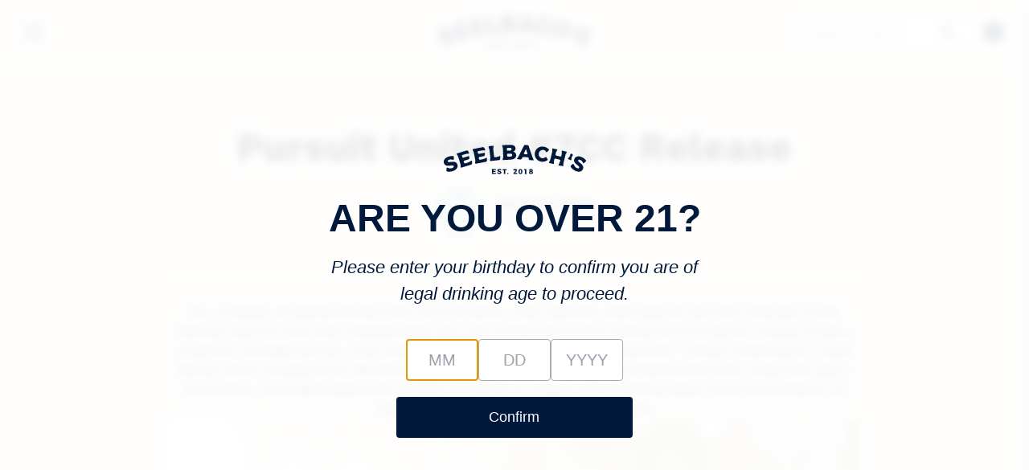

--- FILE ---
content_type: text/html; charset=utf-8
request_url: https://seelbachs.com/blogs/news/pursuit-united-7cc-release
body_size: 34290
content:
<!doctype html>
<html lang="en">
  <head>
    <script type="application/vnd.locksmith+json" data-locksmith>{"version":"v254","locked":false,"initialized":true,"scope":"article","access_granted":true,"access_denied":false,"requires_customer":false,"manual_lock":false,"remote_lock":false,"has_timeout":false,"remote_rendered":null,"hide_resource":false,"hide_links_to_resource":false,"transparent":true,"locks":{"all":[],"opened":[]},"keys":[],"keys_signature":"f536dadc577f050123b67bc3787039de9fed5e3defd5c75b11ac2a775e69b912","state":{"template":"article","theme":146730713256,"product":null,"collection":null,"page":null,"blog":"news","article":559563145384,"app":null},"now":1768700637,"path":"\/blogs\/news\/pursuit-united-7cc-release","locale_root_url":"\/","canonical_url":"https:\/\/seelbachs.com\/blogs\/news\/pursuit-united-7cc-release","customer_id":null,"customer_id_signature":"f536dadc577f050123b67bc3787039de9fed5e3defd5c75b11ac2a775e69b912","cart":null}</script><script data-locksmith>!function(){undefined;!function(){var s=window.Locksmith={},e=document.querySelector('script[type="application/vnd.locksmith+json"]'),n=e&&e.innerHTML;if(s.state={},s.util={},s.loading=!1,n)try{s.state=JSON.parse(n)}catch(d){}if(document.addEventListener&&document.querySelector){var o,a,i,t=[76,79,67,75,83,77,73,84,72,49,49],c=function(){a=t.slice(0)},l="style",r=function(e){e&&27!==e.keyCode&&"click"!==e.type||(document.removeEventListener("keydown",r),document.removeEventListener("click",r),o&&document.body.removeChild(o),o=null)};c(),document.addEventListener("keyup",function(e){if(e.keyCode===a[0]){if(clearTimeout(i),a.shift(),0<a.length)return void(i=setTimeout(c,1e3));c(),r(),(o=document.createElement("div"))[l].width="50%",o[l].maxWidth="1000px",o[l].height="85%",o[l].border="1px rgba(0, 0, 0, 0.2) solid",o[l].background="rgba(255, 255, 255, 0.99)",o[l].borderRadius="4px",o[l].position="fixed",o[l].top="50%",o[l].left="50%",o[l].transform="translateY(-50%) translateX(-50%)",o[l].boxShadow="0 2px 5px rgba(0, 0, 0, 0.3), 0 0 100vh 100vw rgba(0, 0, 0, 0.5)",o[l].zIndex="2147483645";var t=document.createElement("textarea");t.value=JSON.stringify(JSON.parse(n),null,2),t[l].border="none",t[l].display="block",t[l].boxSizing="border-box",t[l].width="100%",t[l].height="100%",t[l].background="transparent",t[l].padding="22px",t[l].fontFamily="monospace",t[l].fontSize="14px",t[l].color="#333",t[l].resize="none",t[l].outline="none",t.readOnly=!0,o.appendChild(t),document.body.appendChild(o),t.addEventListener("click",function(e){e.stopImmediatePropagation()}),t.select(),document.addEventListener("keydown",r),document.addEventListener("click",r)}})}s.isEmbedded=-1!==window.location.search.indexOf("_ab=0&_fd=0&_sc=1"),s.path=s.state.path||window.location.pathname,s.basePath=s.state.locale_root_url.concat("/apps/locksmith").replace(/^\/\//,"/"),s.reloading=!1,s.util.console=window.console||{log:function(){},error:function(){}},s.util.makeUrl=function(e,t){var n,o=s.basePath+e,a=[],i=s.cache();for(n in i)a.push(n+"="+encodeURIComponent(i[n]));for(n in t)a.push(n+"="+encodeURIComponent(t[n]));return s.state.customer_id&&(a.push("customer_id="+encodeURIComponent(s.state.customer_id)),a.push("customer_id_signature="+encodeURIComponent(s.state.customer_id_signature))),o+=(-1===o.indexOf("?")?"?":"&")+a.join("&")},s._initializeCallbacks=[],s.on=function(e,t){if("initialize"!==e)throw'Locksmith.on() currently only supports the "initialize" event';s._initializeCallbacks.push(t)},s.initializeSession=function(e){if(!s.isEmbedded){var t=!1,n=!0,o=!0;(e=e||{}).silent&&(o=n=!(t=!0)),s.ping({silent:t,spinner:n,reload:o,callback:function(){s._initializeCallbacks.forEach(function(e){e()})}})}},s.cache=function(e){var t={};try{var n=function a(e){return(document.cookie.match("(^|; )"+e+"=([^;]*)")||0)[2]};t=JSON.parse(decodeURIComponent(n("locksmith-params")||"{}"))}catch(d){}if(e){for(var o in e)t[o]=e[o];document.cookie="locksmith-params=; expires=Thu, 01 Jan 1970 00:00:00 GMT; path=/",document.cookie="locksmith-params="+encodeURIComponent(JSON.stringify(t))+"; path=/"}return t},s.cache.cart=s.state.cart,s.cache.cartLastSaved=null,s.params=s.cache(),s.util.reload=function(){s.reloading=!0;try{window.location.href=window.location.href.replace(/#.*/,"")}catch(d){s.util.console.error("Preferred reload method failed",d),window.location.reload()}},s.cache.saveCart=function(e){if(!s.cache.cart||s.cache.cart===s.cache.cartLastSaved)return e?e():null;var t=s.cache.cartLastSaved;s.cache.cartLastSaved=s.cache.cart,fetch("/cart/update.js",{method:"POST",headers:{"Content-Type":"application/json",Accept:"application/json"},body:JSON.stringify({attributes:{locksmith:s.cache.cart}})}).then(function(e){if(!e.ok)throw new Error("Cart update failed: "+e.status);return e.json()}).then(function(){e&&e()})["catch"](function(e){if(s.cache.cartLastSaved=t,!s.reloading)throw e})},s.util.spinnerHTML='<style>body{background:#FFF}@keyframes spin{from{transform:rotate(0deg)}to{transform:rotate(360deg)}}#loading{display:flex;width:100%;height:50vh;color:#777;align-items:center;justify-content:center}#loading .spinner{display:block;animation:spin 600ms linear infinite;position:relative;width:50px;height:50px}#loading .spinner-ring{stroke:currentColor;stroke-dasharray:100%;stroke-width:2px;stroke-linecap:round;fill:none}</style><div id="loading"><div class="spinner"><svg width="100%" height="100%"><svg preserveAspectRatio="xMinYMin"><circle class="spinner-ring" cx="50%" cy="50%" r="45%"></circle></svg></svg></div></div>',s.util.clobberBody=function(e){document.body.innerHTML=e},s.util.clobberDocument=function(e){e.responseText&&(e=e.responseText),document.documentElement&&document.removeChild(document.documentElement);var t=document.open("text/html","replace");t.writeln(e),t.close(),setTimeout(function(){var e=t.querySelector("[autofocus]");e&&e.focus()},100)},s.util.serializeForm=function(e){if(e&&"FORM"===e.nodeName){var t,n,o={};for(t=e.elements.length-1;0<=t;t-=1)if(""!==e.elements[t].name)switch(e.elements[t].nodeName){case"INPUT":switch(e.elements[t].type){default:case"text":case"hidden":case"password":case"button":case"reset":case"submit":o[e.elements[t].name]=e.elements[t].value;break;case"checkbox":case"radio":e.elements[t].checked&&(o[e.elements[t].name]=e.elements[t].value);break;case"file":}break;case"TEXTAREA":o[e.elements[t].name]=e.elements[t].value;break;case"SELECT":switch(e.elements[t].type){case"select-one":o[e.elements[t].name]=e.elements[t].value;break;case"select-multiple":for(n=e.elements[t].options.length-1;0<=n;n-=1)e.elements[t].options[n].selected&&(o[e.elements[t].name]=e.elements[t].options[n].value)}break;case"BUTTON":switch(e.elements[t].type){case"reset":case"submit":case"button":o[e.elements[t].name]=e.elements[t].value}}return o}},s.util.on=function(e,i,s,t){t=t||document;var c="locksmith-"+e+i,n=function(e){var t=e.target,n=e.target.parentElement,o=t&&t.className&&(t.className.baseVal||t.className)||"",a=n&&n.className&&(n.className.baseVal||n.className)||"";("string"==typeof o&&-1!==o.split(/\s+/).indexOf(i)||"string"==typeof a&&-1!==a.split(/\s+/).indexOf(i))&&!e[c]&&(e[c]=!0,s(e))};t.attachEvent?t.attachEvent(e,n):t.addEventListener(e,n,!1)},s.util.enableActions=function(e){s.util.on("click","locksmith-action",function(e){e.preventDefault();var t=e.target;t.dataset.confirmWith&&!confirm(t.dataset.confirmWith)||(t.disabled=!0,t.innerText=t.dataset.disableWith,s.post("/action",t.dataset.locksmithParams,{spinner:!1,type:"text",success:function(e){(e=JSON.parse(e.responseText)).message&&alert(e.message),s.util.reload()}}))},e)},s.util.inject=function(e,t){var n=["data","locksmith","append"];if(-1!==t.indexOf(n.join("-"))){var o=document.createElement("div");o.innerHTML=t,e.appendChild(o)}else e.innerHTML=t;var a,i,s=e.querySelectorAll("script");for(i=0;i<s.length;++i){a=s[i];var c=document.createElement("script");if(a.type&&(c.type=a.type),a.src)c.src=a.src;else{var l=document.createTextNode(a.innerHTML);c.appendChild(l)}e.appendChild(c)}var r=e.querySelector("[autofocus]");r&&r.focus()},s.post=function(e,t,n){!1!==(n=n||{}).spinner&&s.util.clobberBody(s.util.spinnerHTML);var o={};n.container===document?(o.layout=1,n.success=function(e){s.util.clobberDocument(e)}):n.container&&(o.layout=0,n.success=function(e){var t=document.getElementById(n.container);s.util.inject(t,e),t.id===t.firstChild.id&&t.parentElement.replaceChild(t.firstChild,t)}),n.form_type&&(t.form_type=n.form_type),n.include_layout_classes!==undefined&&(t.include_layout_classes=n.include_layout_classes),n.lock_id!==undefined&&(t.lock_id=n.lock_id),s.loading=!0;var a=s.util.makeUrl(e,o),i="json"===n.type||"text"===n.type;fetch(a,{method:"POST",headers:{"Content-Type":"application/json",Accept:i?"application/json":"text/html"},body:JSON.stringify(t)}).then(function(e){if(!e.ok)throw new Error("Request failed: "+e.status);return e.text()}).then(function(e){var t=n.success||s.util.clobberDocument;t(i?{responseText:e}:e)})["catch"](function(e){if(!s.reloading)if("dashboard.weglot.com"!==window.location.host){if(!n.silent)throw alert("Something went wrong! Please refresh and try again."),e;console.error(e)}else console.error(e)})["finally"](function(){s.loading=!1})},s.postResource=function(e,t){e.path=s.path,e.search=window.location.search,e.state=s.state,e.passcode&&(e.passcode=e.passcode.trim()),e.email&&(e.email=e.email.trim()),e.state.cart=s.cache.cart,e.locksmith_json=s.jsonTag,e.locksmith_json_signature=s.jsonTagSignature,s.post("/resource",e,t)},s.ping=function(e){if(!s.isEmbedded){e=e||{};var t=function(){e.reload?s.util.reload():"function"==typeof e.callback&&e.callback()};s.post("/ping",{path:s.path,search:window.location.search,state:s.state},{spinner:!!e.spinner,silent:"undefined"==typeof e.silent||e.silent,type:"text",success:function(e){e&&e.responseText?((e=JSON.parse(e.responseText)).messages&&0<e.messages.length&&s.showMessages(e.messages),e.cart&&s.cache.cart!==e.cart?(s.cache.cart=e.cart,s.cache.saveCart(function(){t(),e.cart&&e.cart.match(/^.+:/)&&s.util.reload()})):t()):console.error("[Locksmith] Invalid result in ping callback:",e)}})}},s.timeoutMonitor=function(){var e=s.cache.cart;s.ping({callback:function(){e!==s.cache.cart||setTimeout(function(){s.timeoutMonitor()},6e4)}})},s.showMessages=function(e){var t=document.createElement("div");t.style.position="fixed",t.style.left=0,t.style.right=0,t.style.bottom="-50px",t.style.opacity=0,t.style.background="#191919",t.style.color="#ddd",t.style.transition="bottom 0.2s, opacity 0.2s",t.style.zIndex=999999,t.innerHTML="        <style>          .locksmith-ab .locksmith-b { display: none; }          .locksmith-ab.toggled .locksmith-b { display: flex; }          .locksmith-ab.toggled .locksmith-a { display: none; }          .locksmith-flex { display: flex; flex-wrap: wrap; justify-content: space-between; align-items: center; padding: 10px 20px; }          .locksmith-message + .locksmith-message { border-top: 1px #555 solid; }          .locksmith-message a { color: inherit; font-weight: bold; }          .locksmith-message a:hover { color: inherit; opacity: 0.8; }          a.locksmith-ab-toggle { font-weight: inherit; text-decoration: underline; }          .locksmith-text { flex-grow: 1; }          .locksmith-cta { flex-grow: 0; text-align: right; }          .locksmith-cta button { transform: scale(0.8); transform-origin: left; }          .locksmith-cta > * { display: block; }          .locksmith-cta > * + * { margin-top: 10px; }          .locksmith-message a.locksmith-close { flex-grow: 0; text-decoration: none; margin-left: 15px; font-size: 30px; font-family: monospace; display: block; padding: 2px 10px; }                    @media screen and (max-width: 600px) {            .locksmith-wide-only { display: none !important; }            .locksmith-flex { padding: 0 15px; }            .locksmith-flex > * { margin-top: 5px; margin-bottom: 5px; }            .locksmith-cta { text-align: left; }          }                    @media screen and (min-width: 601px) {            .locksmith-narrow-only { display: none !important; }          }        </style>      "+e.map(function(e){return'<div class="locksmith-message">'+e+"</div>"}).join(""),document.body.appendChild(t),document.body.style.position="relative",document.body.parentElement.style.paddingBottom=t.offsetHeight+"px",setTimeout(function(){t.style.bottom=0,t.style.opacity=1},50),s.util.on("click","locksmith-ab-toggle",function(e){e.preventDefault();for(var t=e.target.parentElement;-1===t.className.split(" ").indexOf("locksmith-ab");)t=t.parentElement;-1!==t.className.split(" ").indexOf("toggled")?t.className=t.className.replace("toggled",""):t.className=t.className+" toggled"}),s.util.enableActions(t)}}()}();</script>
      <script data-locksmith>Locksmith.cache.cart=null</script>

  <script data-locksmith>Locksmith.jsonTag="{\"version\":\"v254\",\"locked\":false,\"initialized\":true,\"scope\":\"article\",\"access_granted\":true,\"access_denied\":false,\"requires_customer\":false,\"manual_lock\":false,\"remote_lock\":false,\"has_timeout\":false,\"remote_rendered\":null,\"hide_resource\":false,\"hide_links_to_resource\":false,\"transparent\":true,\"locks\":{\"all\":[],\"opened\":[]},\"keys\":[],\"keys_signature\":\"f536dadc577f050123b67bc3787039de9fed5e3defd5c75b11ac2a775e69b912\",\"state\":{\"template\":\"article\",\"theme\":146730713256,\"product\":null,\"collection\":null,\"page\":null,\"blog\":\"news\",\"article\":559563145384,\"app\":null},\"now\":1768700637,\"path\":\"\\\/blogs\\\/news\\\/pursuit-united-7cc-release\",\"locale_root_url\":\"\\\/\",\"canonical_url\":\"https:\\\/\\\/seelbachs.com\\\/blogs\\\/news\\\/pursuit-united-7cc-release\",\"customer_id\":null,\"customer_id_signature\":\"f536dadc577f050123b67bc3787039de9fed5e3defd5c75b11ac2a775e69b912\",\"cart\":null}";Locksmith.jsonTagSignature="a0003dea333fc9065267cfd2ade202cabd46b35d99716e11fd167c4e635e9bf6"</script>
    <script>/* >> Heatmap.com :: Snippet << */(function (h,e,a,t,m,ap) { (h._heatmap_paq = []).push([ 'setTrackerUrl', (h.heatUrl = e) + a]); h.hErrorLogs=h.hErrorLogs || []; ap=t.createElement('script');  ap.src=h.heatUrl+'preprocessor.min.js?sid='+m;  ap.defer=true; t.head.appendChild(ap); ['error', 'unhandledrejection'].forEach(function (ty) {     h.addEventListener(ty, function (et) { h.hErrorLogs.push({ type: ty, event: et }); }); });})(window,'https://dashboard.heatmap.com/','heatmap.php',document,3918);</script>
    <link rel="preconnect" href="https://fonts.googleapis.com">
    <link rel="preconnect" href="https://fonts.gstatic.com" crossorigin>
    <link href="https://fonts.googleapis.com/css2?family=EB+Garamond:ital,wght@0,400..800;1,400..800&display=swap" rel="stylesheet"><link rel="icon" type="image/png" href="//seelbachs.com/cdn/shop/files/favicon-32x32.png?crop=center&height=32&v=1760101885&width=32"><!-- Google Tag Manager -->
    <script>(function(w,d,s,l,i){w[l]=w[l]||[];w[l].push({'gtm.start':
    new Date().getTime(),event:'gtm.js'});var f=d.getElementsByTagName(s)[0],
    j=d.createElement(s),dl=l!='dataLayer'?'&l='+l:'';j.async=true;j.src=
    'https://www.googletagmanager.com/gtm.js?id='+i+dl;f.parentNode.insertBefore(j,f);
    })(window,document,'script','dataLayer','GTM-NC2WZ62');</script>
    <!-- End Google Tag Manager -->

    <!-- Facebook Pixel Code -->
    <script>
      !function(f,b,e,v,n,t,s)
      {if(f.fbq)return;n=f.fbq=function(){n.callMethod?
      n.callMethod.apply(n,arguments):n.queue.push(arguments)};
      if(!f._fbq)f._fbq=n;n.push=n;n.loaded=!0;n.version='2.0';
      n.queue=[];t=b.createElement(e);t.async=!0;
      t.src=v;s=b.getElementsByTagName(e)[0];
      s.parentNode.insertBefore(t,s)}(window, document,'script',
      'https://connect.facebook.net/en_US/fbevents.js');
      fbq('init', '1005417186842852');
      fbq('track', 'PageView');
    </script>
    <noscript>
      <img height="1" width="1" style="display:none"
           src="https://www.facebook.com/tr?id=1005417186842852&ev=PageView&noscript=1"/>
    </noscript>
    <!-- End Facebook Pixel Code -->

    <style data-shopify>
  
  @font-face {
  font-family: "Work Sans";
  font-weight: 400;
  font-style: normal;
  font-display: swap;
  src: url("//seelbachs.com/cdn/fonts/work_sans/worksans_n4.b7973b3d07d0ace13de1b1bea9c45759cdbe12cf.woff2") format("woff2"),
       url("//seelbachs.com/cdn/fonts/work_sans/worksans_n4.cf5ceb1e6d373a9505e637c1aff0a71d0959556d.woff") format("woff");
}

  @font-face {
  font-family: "Work Sans";
  font-weight: 700;
  font-style: normal;
  font-display: swap;
  src: url("//seelbachs.com/cdn/fonts/work_sans/worksans_n7.e2cf5bd8f2c7e9d30c030f9ea8eafc69f5a92f7b.woff2") format("woff2"),
       url("//seelbachs.com/cdn/fonts/work_sans/worksans_n7.20f1c80359e7f7b4327b81543e1acb5c32cd03cd.woff") format("woff");
}

  @font-face {
  font-family: "Work Sans";
  font-weight: 700;
  font-style: italic;
  font-display: swap;
  src: url("//seelbachs.com/cdn/fonts/work_sans/worksans_i7.7cdba6320b03c03dcaa365743a4e0e729fe97e54.woff2") format("woff2"),
       url("//seelbachs.com/cdn/fonts/work_sans/worksans_i7.42a9f4016982495f4c0b0fb3dc64cf8f2d0c3eaa.woff") format("woff");
}

  @font-face {
  font-family: "Work Sans";
  font-weight: 400;
  font-style: italic;
  font-display: swap;
  src: url("//seelbachs.com/cdn/fonts/work_sans/worksans_i4.16ff51e3e71fc1d09ff97b9ff9ccacbeeb384ec4.woff2") format("woff2"),
       url("//seelbachs.com/cdn/fonts/work_sans/worksans_i4.ed4a1418cba5b7f04f79e4d5c8a5f1a6bd34f23b.woff") format("woff");
}


  :root {
    --font-primary--family: "Work Sans", sans-serif;
    --font-primary--style: normal;
    --font-primary--weight: 400;
    --page-width: 90rem;
    --page-margin: 20px;
    --color-background: #FFFFFF;
    --color-foreground: #333333;
    --style-border-radius-inputs: 4px;
  }
</style>


    <link href="//seelbachs.com/cdn/shop/t/18/assets/critical.css?v=4758811807867743961750970803" rel="stylesheet" type="text/css" media="all" />
    <link href="//seelbachs.com/cdn/shop/t/18/assets/app.css?v=119689796874895415551765987756" rel="stylesheet" type="text/css" media="all" />
    <script src="//seelbachs.com/cdn/shop/t/18/assets/embla-carousel.js?v=65528662344388298841755028554" defer></script>
    <script src="//seelbachs.com/cdn/shop/t/18/assets/embla-carousel-autoplay.js?v=42958572632865415571760406045" defer></script>
    <script src="//seelbachs.com/cdn/shop/t/18/assets/embla-carousel-fade.js?v=32319551909325662511760406045" defer></script>
    <script src="//seelbachs.com/cdn/shop/t/18/assets/mobile-menu.js?v=169836295322107345661758227399" defer></script>
    <script src="//seelbachs.com/cdn/shop/t/18/assets/product-card.js?v=127367943986685286851759884122" defer></script>
    <script src="https://unpkg.com/lucide@latest/dist/umd/lucide.js" defer></script>
    <meta charset="utf-8">
<meta http-equiv="X-UA-Compatible" content="IE=edge">
<meta name="viewport" content="width=device-width,initial-scale=1">

<meta
  property="og:site_name"
  content="Seelbach&#39;s"
>
<meta
  property="og:url"
  content="https://seelbachs.com/blogs/news/pursuit-united-7cc-release"
>
<meta
  property="og:title"
  content="Pursuit United #7CC Release"
>
<meta
  property="og:type"
  content="article"
>
<meta
  property="og:description"
  content="You probably recognize the Bourbon Pursuit name. They have the most popular Bourbon Podcast on the internet. Back in 2018, they released their very own private label aptly named Pursuit Spirits. Initially, it was a collection of single barrels. That changed in late 2020 when they launched their &quot;United&quot; small batch. Th"
><meta
    property="og:image"
    content="http://seelbachs.com/cdn/shop/articles/PursuitUnitedSraightBourbon2022.webp?v=1660584704"
  >
  <meta
    property="og:image:secure_url"
    content="https://seelbachs.com/cdn/shop/articles/PursuitUnitedSraightBourbon2022.webp?v=1660584704"
  >
  <meta
    property="og:image:width"
    content="306"
  >
  <meta
    property="og:image:height"
    content="604"
  ><meta
  name="twitter:card"
  content="summary_large_image"
>
<meta
  name="twitter:title"
  content="Pursuit United #7CC Release"
>
<meta
  name="twitter:description"
  content="You probably recognize the Bourbon Pursuit name. They have the most popular Bourbon Podcast on the internet. Back in 2018, they released their very own private label aptly named Pursuit Spirits. Initially, it was a collection of single barrels. That changed in late 2020 when they launched their &quot;United&quot; small batch. Th"
>

<title>
  Pursuit United #7CC Release
 &ndash; Seelbach&#39;s</title>

<link
  rel="canonical"
  href="https://seelbachs.com/blogs/news/pursuit-united-7cc-release"
>


  <meta
    name="description"
    content="You probably recognize the Bourbon Pursuit name. They have the most popular Bourbon Podcast on the internet. Back in 2018, they released their very own private label aptly named Pursuit Spirits. Initially, it was a collection of single barrels. That changed in late 2020 when they launched their &quot;United&quot; small batch. Th"
  >


    <script>window.performance && window.performance.mark && window.performance.mark('shopify.content_for_header.start');</script><meta name="google-site-verification" content="4h0cIL7AYroQyEkTYht9TYww7M3U5jUbKW7A1ZW6xdw">
<meta name="facebook-domain-verification" content="kttu98dsufr1sgf339bhqy8db89tup">
<meta name="facebook-domain-verification" content="tdshb4rodi2y6k6x7yyew96dg8yspg">
<meta id="shopify-digital-wallet" name="shopify-digital-wallet" content="/18292275/digital_wallets/dialog">
<meta name="shopify-checkout-api-token" content="5700bc8d099db90bcce2152326cb26a0">
<meta id="in-context-paypal-metadata" data-shop-id="18292275" data-venmo-supported="false" data-environment="production" data-locale="en_US" data-paypal-v4="true" data-currency="USD">
<link rel="alternate" type="application/atom+xml" title="Feed" href="/blogs/news.atom" />
<script async="async" src="/checkouts/internal/preloads.js?locale=en-US"></script>
<link rel="preconnect" href="https://shop.app" crossorigin="anonymous">
<script async="async" src="https://shop.app/checkouts/internal/preloads.js?locale=en-US&shop_id=18292275" crossorigin="anonymous"></script>
<script id="apple-pay-shop-capabilities" type="application/json">{"shopId":18292275,"countryCode":"US","currencyCode":"USD","merchantCapabilities":["supports3DS"],"merchantId":"gid:\/\/shopify\/Shop\/18292275","merchantName":"Seelbach's","requiredBillingContactFields":["postalAddress","email"],"requiredShippingContactFields":["postalAddress","email"],"shippingType":"shipping","supportedNetworks":["visa","masterCard","amex","discover","elo","jcb"],"total":{"type":"pending","label":"Seelbach's","amount":"1.00"},"shopifyPaymentsEnabled":true,"supportsSubscriptions":true}</script>
<script id="shopify-features" type="application/json">{"accessToken":"5700bc8d099db90bcce2152326cb26a0","betas":["rich-media-storefront-analytics"],"domain":"seelbachs.com","predictiveSearch":true,"shopId":18292275,"locale":"en"}</script>
<script>var Shopify = Shopify || {};
Shopify.shop = "seelbachs.myshopify.com";
Shopify.locale = "en";
Shopify.currency = {"active":"USD","rate":"1.0"};
Shopify.country = "US";
Shopify.theme = {"name":"Seelbach's New","id":146730713256,"schema_name":"Skeleton","schema_version":"0.1.0","theme_store_id":null,"role":"main"};
Shopify.theme.handle = "null";
Shopify.theme.style = {"id":null,"handle":null};
Shopify.cdnHost = "seelbachs.com/cdn";
Shopify.routes = Shopify.routes || {};
Shopify.routes.root = "/";</script>
<script type="module">!function(o){(o.Shopify=o.Shopify||{}).modules=!0}(window);</script>
<script>!function(o){function n(){var o=[];function n(){o.push(Array.prototype.slice.apply(arguments))}return n.q=o,n}var t=o.Shopify=o.Shopify||{};t.loadFeatures=n(),t.autoloadFeatures=n()}(window);</script>
<script>
  window.ShopifyPay = window.ShopifyPay || {};
  window.ShopifyPay.apiHost = "shop.app\/pay";
  window.ShopifyPay.redirectState = null;
</script>
<script id="shop-js-analytics" type="application/json">{"pageType":"article"}</script>
<script defer="defer" async type="module" src="//seelbachs.com/cdn/shopifycloud/shop-js/modules/v2/client.init-shop-cart-sync_C5BV16lS.en.esm.js"></script>
<script defer="defer" async type="module" src="//seelbachs.com/cdn/shopifycloud/shop-js/modules/v2/chunk.common_CygWptCX.esm.js"></script>
<script type="module">
  await import("//seelbachs.com/cdn/shopifycloud/shop-js/modules/v2/client.init-shop-cart-sync_C5BV16lS.en.esm.js");
await import("//seelbachs.com/cdn/shopifycloud/shop-js/modules/v2/chunk.common_CygWptCX.esm.js");

  window.Shopify.SignInWithShop?.initShopCartSync?.({"fedCMEnabled":true,"windoidEnabled":true});

</script>
<script>
  window.Shopify = window.Shopify || {};
  if (!window.Shopify.featureAssets) window.Shopify.featureAssets = {};
  window.Shopify.featureAssets['shop-js'] = {"shop-cart-sync":["modules/v2/client.shop-cart-sync_ZFArdW7E.en.esm.js","modules/v2/chunk.common_CygWptCX.esm.js"],"init-fed-cm":["modules/v2/client.init-fed-cm_CmiC4vf6.en.esm.js","modules/v2/chunk.common_CygWptCX.esm.js"],"shop-button":["modules/v2/client.shop-button_tlx5R9nI.en.esm.js","modules/v2/chunk.common_CygWptCX.esm.js"],"shop-cash-offers":["modules/v2/client.shop-cash-offers_DOA2yAJr.en.esm.js","modules/v2/chunk.common_CygWptCX.esm.js","modules/v2/chunk.modal_D71HUcav.esm.js"],"init-windoid":["modules/v2/client.init-windoid_sURxWdc1.en.esm.js","modules/v2/chunk.common_CygWptCX.esm.js"],"shop-toast-manager":["modules/v2/client.shop-toast-manager_ClPi3nE9.en.esm.js","modules/v2/chunk.common_CygWptCX.esm.js"],"init-shop-email-lookup-coordinator":["modules/v2/client.init-shop-email-lookup-coordinator_B8hsDcYM.en.esm.js","modules/v2/chunk.common_CygWptCX.esm.js"],"init-shop-cart-sync":["modules/v2/client.init-shop-cart-sync_C5BV16lS.en.esm.js","modules/v2/chunk.common_CygWptCX.esm.js"],"avatar":["modules/v2/client.avatar_BTnouDA3.en.esm.js"],"pay-button":["modules/v2/client.pay-button_FdsNuTd3.en.esm.js","modules/v2/chunk.common_CygWptCX.esm.js"],"init-customer-accounts":["modules/v2/client.init-customer-accounts_DxDtT_ad.en.esm.js","modules/v2/client.shop-login-button_C5VAVYt1.en.esm.js","modules/v2/chunk.common_CygWptCX.esm.js","modules/v2/chunk.modal_D71HUcav.esm.js"],"init-shop-for-new-customer-accounts":["modules/v2/client.init-shop-for-new-customer-accounts_ChsxoAhi.en.esm.js","modules/v2/client.shop-login-button_C5VAVYt1.en.esm.js","modules/v2/chunk.common_CygWptCX.esm.js","modules/v2/chunk.modal_D71HUcav.esm.js"],"shop-login-button":["modules/v2/client.shop-login-button_C5VAVYt1.en.esm.js","modules/v2/chunk.common_CygWptCX.esm.js","modules/v2/chunk.modal_D71HUcav.esm.js"],"init-customer-accounts-sign-up":["modules/v2/client.init-customer-accounts-sign-up_CPSyQ0Tj.en.esm.js","modules/v2/client.shop-login-button_C5VAVYt1.en.esm.js","modules/v2/chunk.common_CygWptCX.esm.js","modules/v2/chunk.modal_D71HUcav.esm.js"],"shop-follow-button":["modules/v2/client.shop-follow-button_Cva4Ekp9.en.esm.js","modules/v2/chunk.common_CygWptCX.esm.js","modules/v2/chunk.modal_D71HUcav.esm.js"],"checkout-modal":["modules/v2/client.checkout-modal_BPM8l0SH.en.esm.js","modules/v2/chunk.common_CygWptCX.esm.js","modules/v2/chunk.modal_D71HUcav.esm.js"],"lead-capture":["modules/v2/client.lead-capture_Bi8yE_yS.en.esm.js","modules/v2/chunk.common_CygWptCX.esm.js","modules/v2/chunk.modal_D71HUcav.esm.js"],"shop-login":["modules/v2/client.shop-login_D6lNrXab.en.esm.js","modules/v2/chunk.common_CygWptCX.esm.js","modules/v2/chunk.modal_D71HUcav.esm.js"],"payment-terms":["modules/v2/client.payment-terms_CZxnsJam.en.esm.js","modules/v2/chunk.common_CygWptCX.esm.js","modules/v2/chunk.modal_D71HUcav.esm.js"]};
</script>
<script>(function() {
  var isLoaded = false;
  function asyncLoad() {
    if (isLoaded) return;
    isLoaded = true;
    var urls = ["https:\/\/www.orderlogicapp.com\/embedded_js\/production_base.js?1620668775\u0026shop=seelbachs.myshopify.com","https:\/\/cdn.tapcart.com\/webbridge-sdk\/webbridge.umd.js?shop=seelbachs.myshopify.com","https:\/\/assets.tapcart.com\/__tc-ck-loader\/index.js?appId=VvLTOKTLK1\u0026environment=production\u0026shop=seelbachs.myshopify.com","https:\/\/static.rechargecdn.com\/assets\/js\/widget.min.js?shop=seelbachs.myshopify.com","https:\/\/searchanise-ef84.kxcdn.com\/widgets\/shopify\/init.js?a=2v8p8h9Z7z\u0026shop=seelbachs.myshopify.com","\/\/backinstock.useamp.com\/widget\/43434_1767156933.js?category=bis\u0026v=6\u0026shop=seelbachs.myshopify.com"];
    for (var i = 0; i < urls.length; i++) {
      var s = document.createElement('script');
      s.type = 'text/javascript';
      s.async = true;
      s.src = urls[i];
      var x = document.getElementsByTagName('script')[0];
      x.parentNode.insertBefore(s, x);
    }
  };
  if(window.attachEvent) {
    window.attachEvent('onload', asyncLoad);
  } else {
    window.addEventListener('load', asyncLoad, false);
  }
})();</script>
<script id="__st">var __st={"a":18292275,"offset":-18000,"reqid":"f4ee5095-3737-43d5-b005-a23303f92d36-1768700637","pageurl":"seelbachs.com\/blogs\/news\/pursuit-united-7cc-release","s":"articles-559563145384","u":"334bfc385d7d","p":"article","rtyp":"article","rid":559563145384};</script>
<script>window.ShopifyPaypalV4VisibilityTracking = true;</script>
<script id="captcha-bootstrap">!function(){'use strict';const t='contact',e='account',n='new_comment',o=[[t,t],['blogs',n],['comments',n],[t,'customer']],c=[[e,'customer_login'],[e,'guest_login'],[e,'recover_customer_password'],[e,'create_customer']],r=t=>t.map((([t,e])=>`form[action*='/${t}']:not([data-nocaptcha='true']) input[name='form_type'][value='${e}']`)).join(','),a=t=>()=>t?[...document.querySelectorAll(t)].map((t=>t.form)):[];function s(){const t=[...o],e=r(t);return a(e)}const i='password',u='form_key',d=['recaptcha-v3-token','g-recaptcha-response','h-captcha-response',i],f=()=>{try{return window.sessionStorage}catch{return}},m='__shopify_v',_=t=>t.elements[u];function p(t,e,n=!1){try{const o=window.sessionStorage,c=JSON.parse(o.getItem(e)),{data:r}=function(t){const{data:e,action:n}=t;return t[m]||n?{data:e,action:n}:{data:t,action:n}}(c);for(const[e,n]of Object.entries(r))t.elements[e]&&(t.elements[e].value=n);n&&o.removeItem(e)}catch(o){console.error('form repopulation failed',{error:o})}}const l='form_type',E='cptcha';function T(t){t.dataset[E]=!0}const w=window,h=w.document,L='Shopify',v='ce_forms',y='captcha';let A=!1;((t,e)=>{const n=(g='f06e6c50-85a8-45c8-87d0-21a2b65856fe',I='https://cdn.shopify.com/shopifycloud/storefront-forms-hcaptcha/ce_storefront_forms_captcha_hcaptcha.v1.5.2.iife.js',D={infoText:'Protected by hCaptcha',privacyText:'Privacy',termsText:'Terms'},(t,e,n)=>{const o=w[L][v],c=o.bindForm;if(c)return c(t,g,e,D).then(n);var r;o.q.push([[t,g,e,D],n]),r=I,A||(h.body.append(Object.assign(h.createElement('script'),{id:'captcha-provider',async:!0,src:r})),A=!0)});var g,I,D;w[L]=w[L]||{},w[L][v]=w[L][v]||{},w[L][v].q=[],w[L][y]=w[L][y]||{},w[L][y].protect=function(t,e){n(t,void 0,e),T(t)},Object.freeze(w[L][y]),function(t,e,n,w,h,L){const[v,y,A,g]=function(t,e,n){const i=e?o:[],u=t?c:[],d=[...i,...u],f=r(d),m=r(i),_=r(d.filter((([t,e])=>n.includes(e))));return[a(f),a(m),a(_),s()]}(w,h,L),I=t=>{const e=t.target;return e instanceof HTMLFormElement?e:e&&e.form},D=t=>v().includes(t);t.addEventListener('submit',(t=>{const e=I(t);if(!e)return;const n=D(e)&&!e.dataset.hcaptchaBound&&!e.dataset.recaptchaBound,o=_(e),c=g().includes(e)&&(!o||!o.value);(n||c)&&t.preventDefault(),c&&!n&&(function(t){try{if(!f())return;!function(t){const e=f();if(!e)return;const n=_(t);if(!n)return;const o=n.value;o&&e.removeItem(o)}(t);const e=Array.from(Array(32),(()=>Math.random().toString(36)[2])).join('');!function(t,e){_(t)||t.append(Object.assign(document.createElement('input'),{type:'hidden',name:u})),t.elements[u].value=e}(t,e),function(t,e){const n=f();if(!n)return;const o=[...t.querySelectorAll(`input[type='${i}']`)].map((({name:t})=>t)),c=[...d,...o],r={};for(const[a,s]of new FormData(t).entries())c.includes(a)||(r[a]=s);n.setItem(e,JSON.stringify({[m]:1,action:t.action,data:r}))}(t,e)}catch(e){console.error('failed to persist form',e)}}(e),e.submit())}));const S=(t,e)=>{t&&!t.dataset[E]&&(n(t,e.some((e=>e===t))),T(t))};for(const o of['focusin','change'])t.addEventListener(o,(t=>{const e=I(t);D(e)&&S(e,y())}));const B=e.get('form_key'),M=e.get(l),P=B&&M;t.addEventListener('DOMContentLoaded',(()=>{const t=y();if(P)for(const e of t)e.elements[l].value===M&&p(e,B);[...new Set([...A(),...v().filter((t=>'true'===t.dataset.shopifyCaptcha))])].forEach((e=>S(e,t)))}))}(h,new URLSearchParams(w.location.search),n,t,e,['guest_login'])})(!0,!0)}();</script>
<script integrity="sha256-4kQ18oKyAcykRKYeNunJcIwy7WH5gtpwJnB7kiuLZ1E=" data-source-attribution="shopify.loadfeatures" defer="defer" src="//seelbachs.com/cdn/shopifycloud/storefront/assets/storefront/load_feature-a0a9edcb.js" crossorigin="anonymous"></script>
<script crossorigin="anonymous" defer="defer" src="//seelbachs.com/cdn/shopifycloud/storefront/assets/shopify_pay/storefront-65b4c6d7.js?v=20250812"></script>
<script data-source-attribution="shopify.dynamic_checkout.dynamic.init">var Shopify=Shopify||{};Shopify.PaymentButton=Shopify.PaymentButton||{isStorefrontPortableWallets:!0,init:function(){window.Shopify.PaymentButton.init=function(){};var t=document.createElement("script");t.src="https://seelbachs.com/cdn/shopifycloud/portable-wallets/latest/portable-wallets.en.js",t.type="module",document.head.appendChild(t)}};
</script>
<script data-source-attribution="shopify.dynamic_checkout.buyer_consent">
  function portableWalletsHideBuyerConsent(e){var t=document.getElementById("shopify-buyer-consent"),n=document.getElementById("shopify-subscription-policy-button");t&&n&&(t.classList.add("hidden"),t.setAttribute("aria-hidden","true"),n.removeEventListener("click",e))}function portableWalletsShowBuyerConsent(e){var t=document.getElementById("shopify-buyer-consent"),n=document.getElementById("shopify-subscription-policy-button");t&&n&&(t.classList.remove("hidden"),t.removeAttribute("aria-hidden"),n.addEventListener("click",e))}window.Shopify?.PaymentButton&&(window.Shopify.PaymentButton.hideBuyerConsent=portableWalletsHideBuyerConsent,window.Shopify.PaymentButton.showBuyerConsent=portableWalletsShowBuyerConsent);
</script>
<script data-source-attribution="shopify.dynamic_checkout.cart.bootstrap">document.addEventListener("DOMContentLoaded",(function(){function t(){return document.querySelector("shopify-accelerated-checkout-cart, shopify-accelerated-checkout")}if(t())Shopify.PaymentButton.init();else{new MutationObserver((function(e,n){t()&&(Shopify.PaymentButton.init(),n.disconnect())})).observe(document.body,{childList:!0,subtree:!0})}}));
</script>
<link id="shopify-accelerated-checkout-styles" rel="stylesheet" media="screen" href="https://seelbachs.com/cdn/shopifycloud/portable-wallets/latest/accelerated-checkout-backwards-compat.css" crossorigin="anonymous">
<style id="shopify-accelerated-checkout-cart">
        #shopify-buyer-consent {
  margin-top: 1em;
  display: inline-block;
  width: 100%;
}

#shopify-buyer-consent.hidden {
  display: none;
}

#shopify-subscription-policy-button {
  background: none;
  border: none;
  padding: 0;
  text-decoration: underline;
  font-size: inherit;
  cursor: pointer;
}

#shopify-subscription-policy-button::before {
  box-shadow: none;
}

      </style>
<link rel="stylesheet" media="screen" href="//seelbachs.com/cdn/shop/t/18/compiled_assets/styles.css?v=21317">
<script id="sections-script" data-sections="header" defer="defer" src="//seelbachs.com/cdn/shop/t/18/compiled_assets/scripts.js?v=21317"></script>
<script>window.performance && window.performance.mark && window.performance.mark('shopify.content_for_header.end');</script>
    
    <link rel="preconnect" href="https://rebuyengine.com" crossorigin> 
    <link rel="preconnect" href="https://cdn.rebuyengine.com" crossorigin> 
    <link rel="preconnect" href="https://cached.rebuyengine.com" crossorigin> 
    <script async src="https://cdn.rebuyengine.com/onsite/js/rebuy.js?shop=seelbachs.myshopify.com"></script>
  <link href="https://monorail-edge.shopifysvc.com" rel="dns-prefetch">
<script>(function(){if ("sendBeacon" in navigator && "performance" in window) {try {var session_token_from_headers = performance.getEntriesByType('navigation')[0].serverTiming.find(x => x.name == '_s').description;} catch {var session_token_from_headers = undefined;}var session_cookie_matches = document.cookie.match(/_shopify_s=([^;]*)/);var session_token_from_cookie = session_cookie_matches && session_cookie_matches.length === 2 ? session_cookie_matches[1] : "";var session_token = session_token_from_headers || session_token_from_cookie || "";function handle_abandonment_event(e) {var entries = performance.getEntries().filter(function(entry) {return /monorail-edge.shopifysvc.com/.test(entry.name);});if (!window.abandonment_tracked && entries.length === 0) {window.abandonment_tracked = true;var currentMs = Date.now();var navigation_start = performance.timing.navigationStart;var payload = {shop_id: 18292275,url: window.location.href,navigation_start,duration: currentMs - navigation_start,session_token,page_type: "article"};window.navigator.sendBeacon("https://monorail-edge.shopifysvc.com/v1/produce", JSON.stringify({schema_id: "online_store_buyer_site_abandonment/1.1",payload: payload,metadata: {event_created_at_ms: currentMs,event_sent_at_ms: currentMs}}));}}window.addEventListener('pagehide', handle_abandonment_event);}}());</script>
<script id="web-pixels-manager-setup">(function e(e,d,r,n,o){if(void 0===o&&(o={}),!Boolean(null===(a=null===(i=window.Shopify)||void 0===i?void 0:i.analytics)||void 0===a?void 0:a.replayQueue)){var i,a;window.Shopify=window.Shopify||{};var t=window.Shopify;t.analytics=t.analytics||{};var s=t.analytics;s.replayQueue=[],s.publish=function(e,d,r){return s.replayQueue.push([e,d,r]),!0};try{self.performance.mark("wpm:start")}catch(e){}var l=function(){var e={modern:/Edge?\/(1{2}[4-9]|1[2-9]\d|[2-9]\d{2}|\d{4,})\.\d+(\.\d+|)|Firefox\/(1{2}[4-9]|1[2-9]\d|[2-9]\d{2}|\d{4,})\.\d+(\.\d+|)|Chrom(ium|e)\/(9{2}|\d{3,})\.\d+(\.\d+|)|(Maci|X1{2}).+ Version\/(15\.\d+|(1[6-9]|[2-9]\d|\d{3,})\.\d+)([,.]\d+|)( \(\w+\)|)( Mobile\/\w+|) Safari\/|Chrome.+OPR\/(9{2}|\d{3,})\.\d+\.\d+|(CPU[ +]OS|iPhone[ +]OS|CPU[ +]iPhone|CPU IPhone OS|CPU iPad OS)[ +]+(15[._]\d+|(1[6-9]|[2-9]\d|\d{3,})[._]\d+)([._]\d+|)|Android:?[ /-](13[3-9]|1[4-9]\d|[2-9]\d{2}|\d{4,})(\.\d+|)(\.\d+|)|Android.+Firefox\/(13[5-9]|1[4-9]\d|[2-9]\d{2}|\d{4,})\.\d+(\.\d+|)|Android.+Chrom(ium|e)\/(13[3-9]|1[4-9]\d|[2-9]\d{2}|\d{4,})\.\d+(\.\d+|)|SamsungBrowser\/([2-9]\d|\d{3,})\.\d+/,legacy:/Edge?\/(1[6-9]|[2-9]\d|\d{3,})\.\d+(\.\d+|)|Firefox\/(5[4-9]|[6-9]\d|\d{3,})\.\d+(\.\d+|)|Chrom(ium|e)\/(5[1-9]|[6-9]\d|\d{3,})\.\d+(\.\d+|)([\d.]+$|.*Safari\/(?![\d.]+ Edge\/[\d.]+$))|(Maci|X1{2}).+ Version\/(10\.\d+|(1[1-9]|[2-9]\d|\d{3,})\.\d+)([,.]\d+|)( \(\w+\)|)( Mobile\/\w+|) Safari\/|Chrome.+OPR\/(3[89]|[4-9]\d|\d{3,})\.\d+\.\d+|(CPU[ +]OS|iPhone[ +]OS|CPU[ +]iPhone|CPU IPhone OS|CPU iPad OS)[ +]+(10[._]\d+|(1[1-9]|[2-9]\d|\d{3,})[._]\d+)([._]\d+|)|Android:?[ /-](13[3-9]|1[4-9]\d|[2-9]\d{2}|\d{4,})(\.\d+|)(\.\d+|)|Mobile Safari.+OPR\/([89]\d|\d{3,})\.\d+\.\d+|Android.+Firefox\/(13[5-9]|1[4-9]\d|[2-9]\d{2}|\d{4,})\.\d+(\.\d+|)|Android.+Chrom(ium|e)\/(13[3-9]|1[4-9]\d|[2-9]\d{2}|\d{4,})\.\d+(\.\d+|)|Android.+(UC? ?Browser|UCWEB|U3)[ /]?(15\.([5-9]|\d{2,})|(1[6-9]|[2-9]\d|\d{3,})\.\d+)\.\d+|SamsungBrowser\/(5\.\d+|([6-9]|\d{2,})\.\d+)|Android.+MQ{2}Browser\/(14(\.(9|\d{2,})|)|(1[5-9]|[2-9]\d|\d{3,})(\.\d+|))(\.\d+|)|K[Aa][Ii]OS\/(3\.\d+|([4-9]|\d{2,})\.\d+)(\.\d+|)/},d=e.modern,r=e.legacy,n=navigator.userAgent;return n.match(d)?"modern":n.match(r)?"legacy":"unknown"}(),u="modern"===l?"modern":"legacy",c=(null!=n?n:{modern:"",legacy:""})[u],f=function(e){return[e.baseUrl,"/wpm","/b",e.hashVersion,"modern"===e.buildTarget?"m":"l",".js"].join("")}({baseUrl:d,hashVersion:r,buildTarget:u}),m=function(e){var d=e.version,r=e.bundleTarget,n=e.surface,o=e.pageUrl,i=e.monorailEndpoint;return{emit:function(e){var a=e.status,t=e.errorMsg,s=(new Date).getTime(),l=JSON.stringify({metadata:{event_sent_at_ms:s},events:[{schema_id:"web_pixels_manager_load/3.1",payload:{version:d,bundle_target:r,page_url:o,status:a,surface:n,error_msg:t},metadata:{event_created_at_ms:s}}]});if(!i)return console&&console.warn&&console.warn("[Web Pixels Manager] No Monorail endpoint provided, skipping logging."),!1;try{return self.navigator.sendBeacon.bind(self.navigator)(i,l)}catch(e){}var u=new XMLHttpRequest;try{return u.open("POST",i,!0),u.setRequestHeader("Content-Type","text/plain"),u.send(l),!0}catch(e){return console&&console.warn&&console.warn("[Web Pixels Manager] Got an unhandled error while logging to Monorail."),!1}}}}({version:r,bundleTarget:l,surface:e.surface,pageUrl:self.location.href,monorailEndpoint:e.monorailEndpoint});try{o.browserTarget=l,function(e){var d=e.src,r=e.async,n=void 0===r||r,o=e.onload,i=e.onerror,a=e.sri,t=e.scriptDataAttributes,s=void 0===t?{}:t,l=document.createElement("script"),u=document.querySelector("head"),c=document.querySelector("body");if(l.async=n,l.src=d,a&&(l.integrity=a,l.crossOrigin="anonymous"),s)for(var f in s)if(Object.prototype.hasOwnProperty.call(s,f))try{l.dataset[f]=s[f]}catch(e){}if(o&&l.addEventListener("load",o),i&&l.addEventListener("error",i),u)u.appendChild(l);else{if(!c)throw new Error("Did not find a head or body element to append the script");c.appendChild(l)}}({src:f,async:!0,onload:function(){if(!function(){var e,d;return Boolean(null===(d=null===(e=window.Shopify)||void 0===e?void 0:e.analytics)||void 0===d?void 0:d.initialized)}()){var d=window.webPixelsManager.init(e)||void 0;if(d){var r=window.Shopify.analytics;r.replayQueue.forEach((function(e){var r=e[0],n=e[1],o=e[2];d.publishCustomEvent(r,n,o)})),r.replayQueue=[],r.publish=d.publishCustomEvent,r.visitor=d.visitor,r.initialized=!0}}},onerror:function(){return m.emit({status:"failed",errorMsg:"".concat(f," has failed to load")})},sri:function(e){var d=/^sha384-[A-Za-z0-9+/=]+$/;return"string"==typeof e&&d.test(e)}(c)?c:"",scriptDataAttributes:o}),m.emit({status:"loading"})}catch(e){m.emit({status:"failed",errorMsg:(null==e?void 0:e.message)||"Unknown error"})}}})({shopId: 18292275,storefrontBaseUrl: "https://seelbachs.com",extensionsBaseUrl: "https://extensions.shopifycdn.com/cdn/shopifycloud/web-pixels-manager",monorailEndpoint: "https://monorail-edge.shopifysvc.com/unstable/produce_batch",surface: "storefront-renderer",enabledBetaFlags: ["2dca8a86"],webPixelsConfigList: [{"id":"1493205160","configuration":"{\"accountID\":\"XewjJH\",\"webPixelConfig\":\"eyJlbmFibGVBZGRlZFRvQ2FydEV2ZW50cyI6IHRydWV9\"}","eventPayloadVersion":"v1","runtimeContext":"STRICT","scriptVersion":"524f6c1ee37bacdca7657a665bdca589","type":"APP","apiClientId":123074,"privacyPurposes":["ANALYTICS","MARKETING"],"dataSharingAdjustments":{"protectedCustomerApprovalScopes":["read_customer_address","read_customer_email","read_customer_name","read_customer_personal_data","read_customer_phone"]}},{"id":"1286766760","configuration":"{\"apiKey\":\"2v8p8h9Z7z\", \"host\":\"searchserverapi1.com\"}","eventPayloadVersion":"v1","runtimeContext":"STRICT","scriptVersion":"5559ea45e47b67d15b30b79e7c6719da","type":"APP","apiClientId":578825,"privacyPurposes":["ANALYTICS"],"dataSharingAdjustments":{"protectedCustomerApprovalScopes":["read_customer_personal_data"]}},{"id":"575013032","configuration":"{\"config\":\"{\\\"pixel_id\\\":\\\"G-DW1TFK2EVF\\\",\\\"target_country\\\":\\\"US\\\",\\\"gtag_events\\\":[{\\\"type\\\":\\\"search\\\",\\\"action_label\\\":[\\\"G-DW1TFK2EVF\\\",\\\"AW-626894772\\\/tzmaCKjj1tIBELTP9qoC\\\"]},{\\\"type\\\":\\\"begin_checkout\\\",\\\"action_label\\\":[\\\"G-DW1TFK2EVF\\\",\\\"AW-626894772\\\/XE6tCKXj1tIBELTP9qoC\\\"]},{\\\"type\\\":\\\"view_item\\\",\\\"action_label\\\":[\\\"G-DW1TFK2EVF\\\",\\\"AW-626894772\\\/NpN9CJ_j1tIBELTP9qoC\\\",\\\"MC-WGMTKCH564\\\"]},{\\\"type\\\":\\\"purchase\\\",\\\"action_label\\\":[\\\"G-DW1TFK2EVF\\\",\\\"AW-626894772\\\/8lV3CJzj1tIBELTP9qoC\\\",\\\"MC-WGMTKCH564\\\"]},{\\\"type\\\":\\\"page_view\\\",\\\"action_label\\\":[\\\"G-DW1TFK2EVF\\\",\\\"AW-626894772\\\/A8sOCJnj1tIBELTP9qoC\\\",\\\"MC-WGMTKCH564\\\"]},{\\\"type\\\":\\\"add_payment_info\\\",\\\"action_label\\\":[\\\"G-DW1TFK2EVF\\\",\\\"AW-626894772\\\/aKTfCKvj1tIBELTP9qoC\\\"]},{\\\"type\\\":\\\"add_to_cart\\\",\\\"action_label\\\":[\\\"G-DW1TFK2EVF\\\",\\\"AW-626894772\\\/Ryh2CKLj1tIBELTP9qoC\\\"]}],\\\"enable_monitoring_mode\\\":false}\"}","eventPayloadVersion":"v1","runtimeContext":"OPEN","scriptVersion":"b2a88bafab3e21179ed38636efcd8a93","type":"APP","apiClientId":1780363,"privacyPurposes":[],"dataSharingAdjustments":{"protectedCustomerApprovalScopes":["read_customer_address","read_customer_email","read_customer_name","read_customer_personal_data","read_customer_phone"]}},{"id":"266731688","configuration":"{\"pixel_id\":\"1005417186842852\",\"pixel_type\":\"facebook_pixel\",\"metaapp_system_user_token\":\"-\"}","eventPayloadVersion":"v1","runtimeContext":"OPEN","scriptVersion":"ca16bc87fe92b6042fbaa3acc2fbdaa6","type":"APP","apiClientId":2329312,"privacyPurposes":["ANALYTICS","MARKETING","SALE_OF_DATA"],"dataSharingAdjustments":{"protectedCustomerApprovalScopes":["read_customer_address","read_customer_email","read_customer_name","read_customer_personal_data","read_customer_phone"]}},{"id":"126255272","configuration":"{\"tagID\":\"2613948172817\"}","eventPayloadVersion":"v1","runtimeContext":"STRICT","scriptVersion":"18031546ee651571ed29edbe71a3550b","type":"APP","apiClientId":3009811,"privacyPurposes":["ANALYTICS","MARKETING","SALE_OF_DATA"],"dataSharingAdjustments":{"protectedCustomerApprovalScopes":["read_customer_address","read_customer_email","read_customer_name","read_customer_personal_data","read_customer_phone"]}},{"id":"16154792","configuration":"{\"myshopifyDomain\":\"seelbachs.myshopify.com\"}","eventPayloadVersion":"v1","runtimeContext":"STRICT","scriptVersion":"23b97d18e2aa74363140dc29c9284e87","type":"APP","apiClientId":2775569,"privacyPurposes":["ANALYTICS","MARKETING","SALE_OF_DATA"],"dataSharingAdjustments":{"protectedCustomerApprovalScopes":["read_customer_address","read_customer_email","read_customer_name","read_customer_phone","read_customer_personal_data"]}},{"id":"148635816","eventPayloadVersion":"1","runtimeContext":"LAX","scriptVersion":"1","type":"CUSTOM","privacyPurposes":["SALE_OF_DATA"],"name":"heatmap-revenue"},{"id":"167575720","eventPayloadVersion":"1","runtimeContext":"LAX","scriptVersion":"1","type":"CUSTOM","privacyPurposes":[],"name":"Heatmap"},{"id":"shopify-app-pixel","configuration":"{}","eventPayloadVersion":"v1","runtimeContext":"STRICT","scriptVersion":"0450","apiClientId":"shopify-pixel","type":"APP","privacyPurposes":["ANALYTICS","MARKETING"]},{"id":"shopify-custom-pixel","eventPayloadVersion":"v1","runtimeContext":"LAX","scriptVersion":"0450","apiClientId":"shopify-pixel","type":"CUSTOM","privacyPurposes":["ANALYTICS","MARKETING"]}],isMerchantRequest: false,initData: {"shop":{"name":"Seelbach's","paymentSettings":{"currencyCode":"USD"},"myshopifyDomain":"seelbachs.myshopify.com","countryCode":"US","storefrontUrl":"https:\/\/seelbachs.com"},"customer":null,"cart":null,"checkout":null,"productVariants":[],"purchasingCompany":null},},"https://seelbachs.com/cdn","fcfee988w5aeb613cpc8e4bc33m6693e112",{"modern":"","legacy":""},{"shopId":"18292275","storefrontBaseUrl":"https:\/\/seelbachs.com","extensionBaseUrl":"https:\/\/extensions.shopifycdn.com\/cdn\/shopifycloud\/web-pixels-manager","surface":"storefront-renderer","enabledBetaFlags":"[\"2dca8a86\"]","isMerchantRequest":"false","hashVersion":"fcfee988w5aeb613cpc8e4bc33m6693e112","publish":"custom","events":"[[\"page_viewed\",{}]]"});</script><script>
  window.ShopifyAnalytics = window.ShopifyAnalytics || {};
  window.ShopifyAnalytics.meta = window.ShopifyAnalytics.meta || {};
  window.ShopifyAnalytics.meta.currency = 'USD';
  var meta = {"page":{"pageType":"article","resourceType":"article","resourceId":559563145384,"requestId":"f4ee5095-3737-43d5-b005-a23303f92d36-1768700637"}};
  for (var attr in meta) {
    window.ShopifyAnalytics.meta[attr] = meta[attr];
  }
</script>
<script class="analytics">
  (function () {
    var customDocumentWrite = function(content) {
      var jquery = null;

      if (window.jQuery) {
        jquery = window.jQuery;
      } else if (window.Checkout && window.Checkout.$) {
        jquery = window.Checkout.$;
      }

      if (jquery) {
        jquery('body').append(content);
      }
    };

    var hasLoggedConversion = function(token) {
      if (token) {
        return document.cookie.indexOf('loggedConversion=' + token) !== -1;
      }
      return false;
    }

    var setCookieIfConversion = function(token) {
      if (token) {
        var twoMonthsFromNow = new Date(Date.now());
        twoMonthsFromNow.setMonth(twoMonthsFromNow.getMonth() + 2);

        document.cookie = 'loggedConversion=' + token + '; expires=' + twoMonthsFromNow;
      }
    }

    var trekkie = window.ShopifyAnalytics.lib = window.trekkie = window.trekkie || [];
    if (trekkie.integrations) {
      return;
    }
    trekkie.methods = [
      'identify',
      'page',
      'ready',
      'track',
      'trackForm',
      'trackLink'
    ];
    trekkie.factory = function(method) {
      return function() {
        var args = Array.prototype.slice.call(arguments);
        args.unshift(method);
        trekkie.push(args);
        return trekkie;
      };
    };
    for (var i = 0; i < trekkie.methods.length; i++) {
      var key = trekkie.methods[i];
      trekkie[key] = trekkie.factory(key);
    }
    trekkie.load = function(config) {
      trekkie.config = config || {};
      trekkie.config.initialDocumentCookie = document.cookie;
      var first = document.getElementsByTagName('script')[0];
      var script = document.createElement('script');
      script.type = 'text/javascript';
      script.onerror = function(e) {
        var scriptFallback = document.createElement('script');
        scriptFallback.type = 'text/javascript';
        scriptFallback.onerror = function(error) {
                var Monorail = {
      produce: function produce(monorailDomain, schemaId, payload) {
        var currentMs = new Date().getTime();
        var event = {
          schema_id: schemaId,
          payload: payload,
          metadata: {
            event_created_at_ms: currentMs,
            event_sent_at_ms: currentMs
          }
        };
        return Monorail.sendRequest("https://" + monorailDomain + "/v1/produce", JSON.stringify(event));
      },
      sendRequest: function sendRequest(endpointUrl, payload) {
        // Try the sendBeacon API
        if (window && window.navigator && typeof window.navigator.sendBeacon === 'function' && typeof window.Blob === 'function' && !Monorail.isIos12()) {
          var blobData = new window.Blob([payload], {
            type: 'text/plain'
          });

          if (window.navigator.sendBeacon(endpointUrl, blobData)) {
            return true;
          } // sendBeacon was not successful

        } // XHR beacon

        var xhr = new XMLHttpRequest();

        try {
          xhr.open('POST', endpointUrl);
          xhr.setRequestHeader('Content-Type', 'text/plain');
          xhr.send(payload);
        } catch (e) {
          console.log(e);
        }

        return false;
      },
      isIos12: function isIos12() {
        return window.navigator.userAgent.lastIndexOf('iPhone; CPU iPhone OS 12_') !== -1 || window.navigator.userAgent.lastIndexOf('iPad; CPU OS 12_') !== -1;
      }
    };
    Monorail.produce('monorail-edge.shopifysvc.com',
      'trekkie_storefront_load_errors/1.1',
      {shop_id: 18292275,
      theme_id: 146730713256,
      app_name: "storefront",
      context_url: window.location.href,
      source_url: "//seelbachs.com/cdn/s/trekkie.storefront.cd680fe47e6c39ca5d5df5f0a32d569bc48c0f27.min.js"});

        };
        scriptFallback.async = true;
        scriptFallback.src = '//seelbachs.com/cdn/s/trekkie.storefront.cd680fe47e6c39ca5d5df5f0a32d569bc48c0f27.min.js';
        first.parentNode.insertBefore(scriptFallback, first);
      };
      script.async = true;
      script.src = '//seelbachs.com/cdn/s/trekkie.storefront.cd680fe47e6c39ca5d5df5f0a32d569bc48c0f27.min.js';
      first.parentNode.insertBefore(script, first);
    };
    trekkie.load(
      {"Trekkie":{"appName":"storefront","development":false,"defaultAttributes":{"shopId":18292275,"isMerchantRequest":null,"themeId":146730713256,"themeCityHash":"14668519282920476313","contentLanguage":"en","currency":"USD"},"isServerSideCookieWritingEnabled":true,"monorailRegion":"shop_domain","enabledBetaFlags":["65f19447"]},"Session Attribution":{},"S2S":{"facebookCapiEnabled":true,"source":"trekkie-storefront-renderer","apiClientId":580111}}
    );

    var loaded = false;
    trekkie.ready(function() {
      if (loaded) return;
      loaded = true;

      window.ShopifyAnalytics.lib = window.trekkie;

      var originalDocumentWrite = document.write;
      document.write = customDocumentWrite;
      try { window.ShopifyAnalytics.merchantGoogleAnalytics.call(this); } catch(error) {};
      document.write = originalDocumentWrite;

      window.ShopifyAnalytics.lib.page(null,{"pageType":"article","resourceType":"article","resourceId":559563145384,"requestId":"f4ee5095-3737-43d5-b005-a23303f92d36-1768700637","shopifyEmitted":true});

      var match = window.location.pathname.match(/checkouts\/(.+)\/(thank_you|post_purchase)/)
      var token = match? match[1]: undefined;
      if (!hasLoggedConversion(token)) {
        setCookieIfConversion(token);
        
      }
    });


        var eventsListenerScript = document.createElement('script');
        eventsListenerScript.async = true;
        eventsListenerScript.src = "//seelbachs.com/cdn/shopifycloud/storefront/assets/shop_events_listener-3da45d37.js";
        document.getElementsByTagName('head')[0].appendChild(eventsListenerScript);

})();</script>
  <script>
  if (!window.ga || (window.ga && typeof window.ga !== 'function')) {
    window.ga = function ga() {
      (window.ga.q = window.ga.q || []).push(arguments);
      if (window.Shopify && window.Shopify.analytics && typeof window.Shopify.analytics.publish === 'function') {
        window.Shopify.analytics.publish("ga_stub_called", {}, {sendTo: "google_osp_migration"});
      }
      console.error("Shopify's Google Analytics stub called with:", Array.from(arguments), "\nSee https://help.shopify.com/manual/promoting-marketing/pixels/pixel-migration#google for more information.");
    };
    if (window.Shopify && window.Shopify.analytics && typeof window.Shopify.analytics.publish === 'function') {
      window.Shopify.analytics.publish("ga_stub_initialized", {}, {sendTo: "google_osp_migration"});
    }
  }
</script>
<script
  defer
  src="https://seelbachs.com/cdn/shopifycloud/perf-kit/shopify-perf-kit-3.0.4.min.js"
  data-application="storefront-renderer"
  data-shop-id="18292275"
  data-render-region="gcp-us-central1"
  data-page-type="article"
  data-theme-instance-id="146730713256"
  data-theme-name="Skeleton"
  data-theme-version="0.1.0"
  data-monorail-region="shop_domain"
  data-resource-timing-sampling-rate="10"
  data-shs="true"
  data-shs-beacon="true"
  data-shs-export-with-fetch="true"
  data-shs-logs-sample-rate="1"
  data-shs-beacon-endpoint="https://seelbachs.com/api/collect"
></script>
</head>

  <body class="bg-beige-light text-seelblue antialiased pt-15 md:pt-20">
    <!-- Google Tag Manager (noscript) -->
    <noscript><iframe src="https://www.googletagmanager.com/ns.html?id=GTM-NC2WZ62"
    height="0" width="0" style="display:none;visibility:hidden"></iframe></noscript>
    <!-- End Google Tag Manager (noscript) -->

    
      <!-- BEGIN sections: header-group -->
<div id="shopify-section-sections--18898433474728__header" class="shopify-section shopify-section-group-header-group"><header class="bg-beige-light border-b border-gray-300 fixed top-0 left-0 right-0 w-full header-nav transition-transform duration-200 ease-out z-[120]" id="main-header">
  <div class="max-w-full px-3 lg:px-8">
    <div class="flex items-center justify-between h-[60px] md:h-20">
      
      <!-- Mobile Menu Button - Left Side -->
      <div class="w-20 md:w-64 xl:hidden flex items-center">
        <button id="mobile-menu-button" class="text-seelblue hover:text-gray-600 relative z-50" aria-label="Menu">
          <div class="hamburger-lines w-5 h-5 flex flex-col justify-center items-center">
            <span class="hamburger-line block h-[2px] w-6 bg-current transform transition-all duration-300 ease-in-out"></span>
            <span class="hamburger-line block h-[2px] w-6 bg-current transform transition-all duration-300 ease-in-out mt-1.5"></span>
            <span class="hamburger-line block h-[2px] w-6 bg-current transform transition-all duration-300 ease-in-out mt-1.5"></span>
          </div>
        </button>
      </div>
      
      <!-- Left Navigation -->
      <nav class="hidden xl:flex items-center flex-1">
        <div class="flex items-center space-x-6">

              <!-- Link with dropdown -->
              <div class="relative js-nav-dropdown h-full items-center">
                <button type="button" class="hover:text-gray-600 font-bold tracking-wider uppercase text-sm transition-colors duration-100 flex items-center h-full cursor-pointer">
                  Spirits
                  <svg class="ml-1 w-4 h-4" fill="none" stroke="currentColor" viewBox="0 0 24 24">
                    <path stroke-linecap="round" stroke-linejoin="round" stroke-width="2" d="M19 9l-7 7-7-7"></path>
                  </svg>
                </button>
          
                <!-- Dropdown Menu -->
                <div class="dropdown-menu bg-beige-light fixed top-20 left-0 right-0 border-y border-gray-400 opacity-0 invisible transition-all duration-300 ease-in-out z-[115] transform -translate-y-4">
                  <div class="mx-auto">
                    <div class="grid grid-cols-3 gap-x-12">
                      <div class="col-span-2 pl-12">
                        <div class="grid grid-cols-2 gap-x-8 gap-y-2 py-6">
<a href="/collections/bourbon" class="dropdown-animated-item flex items-center p-3 group rounded-lg transition-all duration-100 ease-in-out hover:bg-gray-50 hover:shadow-sm" style="--animation-order: 1;">
                                <img src="//seelbachs.com/cdn/shop/files/Bourbon_2_78f57401-e73e-4454-8993-f35cb6c211b9.webp?v=1758308624" alt="Bourbon" class="w-20 h-20 rounded-md mr-4 flex-shrink-0 object-cover" width="80" height="80">
                              
                              <div>
                                <span class="block font-medium transition-colors duration-200">Bourbon</span>
                                
                                  <span class="block text-sm text-gray-600">America's amber comfort, aged in charred oak until it tastes like honeyed vanilla and Sunday dinner memories</span>
                                
                              </div>
                            </a>
                          
<a href="/collections/rye" class="dropdown-animated-item flex items-center p-3 group rounded-lg transition-all duration-100 ease-in-out hover:bg-gray-50 hover:shadow-sm" style="--animation-order: 2;">
                                <img src="//seelbachs.com/cdn/shop/files/rye.webp?v=1758309307" alt="Rye" class="w-20 h-20 rounded-md mr-4 flex-shrink-0 object-cover" width="80" height="80">
                              
                              <div>
                                <span class="block font-medium transition-colors duration-200">Rye</span>
                                
                                  <span class="block text-sm text-gray-600">Sharp-tongued whiskey, all black pepper and spice, cutting through pretense with an honest bite</span>
                                
                              </div>
                            </a>
                          
<a href="/collections/rum" class="dropdown-animated-item flex items-center p-3 group rounded-lg transition-all duration-100 ease-in-out hover:bg-gray-50 hover:shadow-sm" style="--animation-order: 3;">
                                <img src="//seelbachs.com/cdn/shop/files/rum_c02be8b5-bd95-45be-880a-80badfc08258.webp?v=1758309184" alt="Rum" class="w-20 h-20 rounded-md mr-4 flex-shrink-0 object-cover" width="80" height="80">
                              
                              <div>
                                <span class="block font-medium transition-colors duration-200">Rum</span>
                                
                                  <span class="block text-sm text-gray-600">Distilled Caribbean sunshine, from crystal sweetness to dark molasses complexity, carrying ocean breezes in every sip</span>
                                
                              </div>
                            </a>
                          
<a href="/collections/tequila" class="dropdown-animated-item flex items-center p-3 group rounded-lg transition-all duration-100 ease-in-out hover:bg-gray-50 hover:shadow-sm" style="--animation-order: 4;">
                                <img src="//seelbachs.com/cdn/shop/files/tequila_b21fffd5-074e-4fe5-8901-c5f4973cb64c.webp?v=1758309382" alt="Tequila" class="w-20 h-20 rounded-md mr-4 flex-shrink-0 object-cover" width="80" height="80">
                              
                              <div>
                                <span class="block font-medium transition-colors duration-200">Tequila</span>
                                
                                  <span class="block text-sm text-gray-600">Mexico's earthy soul, blue agave roasted in volcanic soil, delivering mineral brightness with ancient herbal undertones</span>
                                
                              </div>
                            </a>
                          
<a href="/collections/single-malt" class="dropdown-animated-item flex items-center p-3 group rounded-lg transition-all duration-100 ease-in-out hover:bg-gray-50 hover:shadow-sm" style="--animation-order: 5;">
                                <img src="//seelbachs.com/cdn/shop/files/asm.png?v=1758309330" alt="Single Malt" class="w-20 h-20 rounded-md mr-4 flex-shrink-0 object-cover" width="80" height="80">
                              
                              <div>
                                <span class="block font-medium transition-colors duration-200">Single Malt</span>
                                
                                  <span class="block text-sm text-gray-600">Our methodical love letter to Scotland, toasted grain and New World ambition in Old World technique</span>
                                
                              </div>
                            </a>
                          
<a href="/collections/all" class="dropdown-animated-item flex items-center p-3 group rounded-lg transition-all duration-100 ease-in-out hover:bg-gray-50 hover:shadow-sm" style="--animation-order: 6;">
                                <img src="//seelbachs.com/cdn/shop/files/Bourbon.webp?v=1758309357" alt="All Spirits" class="w-20 h-20 rounded-md mr-4 flex-shrink-0 object-cover" width="80" height="80">
                              
                              <div>
                                <span class="block font-medium transition-colors duration-200">All Spirits</span>
                                
                                  <span class="block text-sm text-gray-600">Whiskeys, gins, vodkas, brandies, and everything else on our well-stocked shelves you'll love</span>
                                
                              </div>
                            </a>
                          
                        </div>
                      </div>
                      <div class="col-span-1 border-l border-gray-200 pl-12 bg-white py-6 pr-8">
                        <h3 class="text-sm font-bold tracking-wider text-seelblue-900 uppercase mb-6">Latest from the Journal</h3>
                        <div class="space-y-8"><a href="/blogs/news/some-of-our-favorite-craft-whiskey-of-2025" class="flex items-center group">
                              
                              <div>
                                <h4 class="transition-colors duration-200 font-medium">Some of Our Favorite Craft Whiskey of 2025</h4>
                                <span class="text-sm font-medium text-seelblue underline mt-2 inline-block">Read more</span>
                              </div>
                            </a><a href="/blogs/news/lost-lantern-new-holland-stout-finished-single-barrel" class="flex items-center group">
                              
                                <div class="flex-shrink-0 mr-4">
                                  <img src="//seelbachs.com/cdn/shop/articles/NewHollandStoutFinishedBourbonBreakingBourbonPick_1_b365a979-9070-4a2d-b731-e2e249b19616.png?v=1768579605&width=200" alt="Lost Lantern New Holland Stout Finished Single Barrel" class="w-24 h-24 rounded-md object-cover bg-gray-100" width="96" height="96">
                                </div>
                              
                              <div>
                                <h4 class="transition-colors duration-200 font-medium">Lost Lantern New Holland Stout Finished Single Barrel</h4>
                                <span class="text-sm font-medium text-seelblue underline mt-2 inline-block">Read more</span>
                              </div>
                            </a></div>
                        
                          <div class="mt-8">
                            <a href="/blogs/news" class="text-sm font-bold tracking-wider text-seelblue-900 uppercase hover:underline">View All <span aria-hidden="true">&rarr;</span></a>
                          </div>
                        
                      </div>
                    </div>
                  </div>
                </div>
              </div>
            
          

              <!-- Link with dropdown -->
              <div class="relative js-nav-dropdown h-full items-center">
                <button type="button" class="hover:text-gray-600 font-bold tracking-wider uppercase text-sm transition-colors duration-100 flex items-center h-full cursor-pointer">
                  Discover
                  <svg class="ml-1 w-4 h-4" fill="none" stroke="currentColor" viewBox="0 0 24 24">
                    <path stroke-linecap="round" stroke-linejoin="round" stroke-width="2" d="M19 9l-7 7-7-7"></path>
                  </svg>
                </button>
          
                <!-- Dropdown Menu -->
                <div class="dropdown-menu bg-beige-light fixed top-20 left-0 right-0 border-y border-gray-400 opacity-0 invisible transition-all duration-300 ease-in-out z-[115] transform -translate-y-4">
                  <div class="mx-auto">
                    <div class="grid grid-cols-3 gap-x-12">
                      <div class="col-span-2 pl-12">
                        <div class="grid grid-cols-2 gap-x-8 gap-y-2 py-6">
<a href="/pages/subscription" class="dropdown-animated-item flex items-center p-3 group rounded-lg transition-all duration-100 ease-in-out hover:bg-gray-50 hover:shadow-sm" style="--animation-order: 1;">
                                <img src="//seelbachs.com/cdn/shop/files/zbxFOXr2gYqOMrsAEMtVT_dbd6a52e89ad4d73ba3eed7cfcc67485.webp?v=1757512953" alt="Bottle Club Subscription" class="w-20 h-20 rounded-md mr-4 flex-shrink-0 object-cover" width="80" height="80">
                              
                              <div>
                                <span class="block font-medium transition-colors duration-200">Bottle Club Subscription</span>
                                
                                  <span class="block text-sm text-gray-600">Monthly discoveries delivered to your doorstep, each bottle a handpicked journey through the best distilleries</span>
                                
                              </div>
                            </a>
                          
<a href="/pages/memberships" class="dropdown-animated-item flex items-center p-3 group rounded-lg transition-all duration-100 ease-in-out hover:bg-gray-50 hover:shadow-sm" style="--animation-order: 2;">
                                <img src="//seelbachs.com/cdn/shop/files/5HSaWgsompoxp9gT5g8ae_bab5c54c373a42649be6f27d3806a6eb.webp?v=1757517953" alt="Memberships" class="w-20 h-20 rounded-md mr-4 flex-shrink-0 object-cover" width="80" height="80">
                              
                              <div>
                                <span class="block font-medium transition-colors duration-200">Memberships</span>
                                
                                  <span class="block text-sm text-gray-600">Unlimited free shipping, early access to limited bottles, and exclusive member benefits that elevate your whiskey journey</span>
                                
                              </div>
                            </a>
                          
<a href="/pages/distillers" class="dropdown-animated-item flex items-center p-3 group rounded-lg transition-all duration-100 ease-in-out hover:bg-gray-50 hover:shadow-sm" style="--animation-order: 3;">
                                <img src="//seelbachs.com/cdn/shop/files/distillers.webp?v=1757622856" alt="Distillers" class="w-20 h-20 rounded-md mr-4 flex-shrink-0 object-cover" width="80" height="80">
                              
                              <div>
                                <span class="block font-medium transition-colors duration-200">Distillers</span>
                                
                                  <span class="block text-sm text-gray-600">Master craftsmen and their liquid legacies, each drop showing the skill of those who turn simple grain into excellence</span>
                                
                              </div>
                            </a>
                          
<a href="/pages/blenders" class="dropdown-animated-item flex items-center p-3 group rounded-lg transition-all duration-100 ease-in-out hover:bg-gray-50 hover:shadow-sm" style="--animation-order: 4;">
                                <img src="//seelbachs.com/cdn/shop/files/blenders.webp?v=1757622837" alt="Blenders" class="w-20 h-20 rounded-md mr-4 flex-shrink-0 object-cover" width="80" height="80">
                              
                              <div>
                                <span class="block font-medium transition-colors duration-200">Blenders</span>
                                
                                  <span class="block text-sm text-gray-600">Visionary curators of flavor, selecting and harmonizing the finest spirits to create something entirely new</span>
                                
                              </div>
                            </a>
                          
<a href="/collections/seelbachs-select" class="dropdown-animated-item flex items-center p-3 group rounded-lg transition-all duration-100 ease-in-out hover:bg-gray-50 hover:shadow-sm" style="--animation-order: 5;">
                                <img src="//seelbachs.com/cdn/shop/files/seelbachs-select.webp?v=1757622907" alt="Seelbach's Select" class="w-20 h-20 rounded-md mr-4 flex-shrink-0 object-cover" width="80" height="80">
                              
                              <div>
                                <span class="block font-medium transition-colors duration-200">Seelbach's Select</span>
                                
                                  <span class="block text-sm text-gray-600">Our staff’s personal recommendations, bottles that have earned their place through exceptional character and taste</span>
                                
                              </div>
                            </a>
                          
<a href="/collections/best-sellers" class="dropdown-animated-item flex items-center p-3 group rounded-lg transition-all duration-100 ease-in-out hover:bg-gray-50 hover:shadow-sm" style="--animation-order: 6;">
                                <img src="//seelbachs.com/cdn/shop/files/5V9wihRKhcMim_HK95UHa_42d5142430d24eadaa5a4580f557b6bb.webp?v=1757623052" alt="Best Sellers" class="w-20 h-20 rounded-md mr-4 flex-shrink-0 object-cover" width="80" height="80">
                              
                              <div>
                                <span class="block font-medium transition-colors duration-200">Best Sellers</span>
                                
                                  <span class="block text-sm text-gray-600">Customer champions and proven favorites, bottles that consistently deliver the quality people keep coming back for</span>
                                
                              </div>
                            </a>
                          
<a href="https://bourbon-guide.seelbachs.com/" class="dropdown-animated-item flex items-center p-3 group rounded-lg transition-all duration-100 ease-in-out hover:bg-gray-50 hover:shadow-sm" style="--animation-order: 7;">
                                <img src="//seelbachs.com/cdn/shop/files/bourbon-guide_copy.webp?v=1762803450" alt="Bourbon Guide" class="w-20 h-20 rounded-md mr-4 flex-shrink-0 object-cover" width="80" height="80">
                              
                              <div>
                                <span class="block font-medium transition-colors duration-200">Bourbon Guide</span>
                                
                                  <span class="block text-sm text-gray-600">Essential knowledge and tasting insights, guiding you through the distinct characteristics of America's native spirit</span>
                                
                              </div>
                            </a>
                          
<a href="/collections/last-chance" class="dropdown-animated-item flex items-center p-3 group rounded-lg transition-all duration-100 ease-in-out hover:bg-gray-50 hover:shadow-sm" style="--animation-order: 8;">
                                <img src="//seelbachs.com/cdn/shop/files/tzIQSeGY5IJtWoGcZawG.webp?v=1768429976" alt="Last Chance" class="w-20 h-20 rounded-md mr-4 flex-shrink-0 object-cover" width="80" height="80">
                              
                              <div>
                                <span class="block font-medium transition-colors duration-200">Last Chance</span>
                                
                                  <span class="block text-sm text-gray-600">Limited quantities remaining, bottles worth grabbing before they disappear from our shelves</span>
                                
                              </div>
                            </a>
                          
                        </div>
                      </div>
                      <div class="col-span-1 border-l border-gray-200 pl-12 bg-white py-6 pr-8">
                        <h3 class="text-sm font-bold tracking-wider text-seelblue-900 uppercase mb-6">Latest from the Journal</h3>
                        <div class="space-y-8"><a href="/blogs/news/some-of-our-favorite-craft-whiskey-of-2025" class="flex items-center group">
                              
                              <div>
                                <h4 class="transition-colors duration-200 font-medium">Some of Our Favorite Craft Whiskey of 2025</h4>
                                <span class="text-sm font-medium text-seelblue underline mt-2 inline-block">Read more</span>
                              </div>
                            </a><a href="/blogs/news/lost-lantern-new-holland-stout-finished-single-barrel" class="flex items-center group">
                              
                                <div class="flex-shrink-0 mr-4">
                                  <img src="//seelbachs.com/cdn/shop/articles/NewHollandStoutFinishedBourbonBreakingBourbonPick_1_b365a979-9070-4a2d-b731-e2e249b19616.png?v=1768579605&width=200" alt="Lost Lantern New Holland Stout Finished Single Barrel" class="w-24 h-24 rounded-md object-cover bg-gray-100" width="96" height="96">
                                </div>
                              
                              <div>
                                <h4 class="transition-colors duration-200 font-medium">Lost Lantern New Holland Stout Finished Single Barrel</h4>
                                <span class="text-sm font-medium text-seelblue underline mt-2 inline-block">Read more</span>
                              </div>
                            </a></div>
                        
                          <div class="mt-8">
                            <a href="/blogs/news" class="text-sm font-bold tracking-wider text-seelblue-900 uppercase hover:underline">View All <span aria-hidden="true">&rarr;</span></a>
                          </div>
                        
                      </div>
                    </div>
                  </div>
                </div>
              </div>
            
          

              <!-- Link with dropdown -->
              <div class="relative js-nav-dropdown h-full items-center">
                <button type="button" class="hover:text-gray-600 font-bold tracking-wider uppercase text-sm transition-colors duration-100 flex items-center h-full cursor-pointer">
                  Info
                  <svg class="ml-1 w-4 h-4" fill="none" stroke="currentColor" viewBox="0 0 24 24">
                    <path stroke-linecap="round" stroke-linejoin="round" stroke-width="2" d="M19 9l-7 7-7-7"></path>
                  </svg>
                </button>
          
                <!-- Dropdown Menu -->
                <div class="dropdown-menu bg-beige-light fixed top-20 left-0 right-0 border-y border-gray-400 opacity-0 invisible transition-all duration-300 ease-in-out z-[115] transform -translate-y-4">
                  <div class="mx-auto">
                    <div class="grid grid-cols-3 gap-x-12">
                      <div class="col-span-2 pl-12">
                        <div class="grid grid-cols-2 gap-x-8 gap-y-2 py-6">
<a href="/pages/seelbachs-f-a-q" class="dropdown-animated-item flex items-center p-3 group rounded-lg transition-all duration-100 ease-in-out hover:bg-gray-50 hover:shadow-sm" style="--animation-order: 1;">
                              <div>
                                <span class="block font-medium transition-colors duration-200">FAQ</span>
                                
                              </div>
                            </a>
                          
<a href="/pages/contact" class="dropdown-animated-item flex items-center p-3 group rounded-lg transition-all duration-100 ease-in-out hover:bg-gray-50 hover:shadow-sm" style="--animation-order: 2;">
                              <div>
                                <span class="block font-medium transition-colors duration-200">Contact Us</span>
                                
                              </div>
                            </a>
                          
<a href="/policies/shipping-policy" class="dropdown-animated-item flex items-center p-3 group rounded-lg transition-all duration-100 ease-in-out hover:bg-gray-50 hover:shadow-sm" style="--animation-order: 3;">
                              <div>
                                <span class="block font-medium transition-colors duration-200">Shipping Policy</span>
                                
                              </div>
                            </a>
                          
<a href="/policies/refund-policy" class="dropdown-animated-item flex items-center p-3 group rounded-lg transition-all duration-100 ease-in-out hover:bg-gray-50 hover:shadow-sm" style="--animation-order: 4;">
                              <div>
                                <span class="block font-medium transition-colors duration-200">Refund Policy</span>
                                
                              </div>
                            </a>
                          
<a href="https://account.seelbachs.com/profile?locale=en&region_country=US" class="dropdown-animated-item flex items-center p-3 group rounded-lg transition-all duration-100 ease-in-out hover:bg-gray-50 hover:shadow-sm" style="--animation-order: 5;">
                              <div>
                                <span class="block font-medium transition-colors duration-200">My Account</span>
                                
                              </div>
                            </a>
                          
                        </div>
                      </div>
                      <div class="col-span-1 border-l border-gray-200 pl-12 bg-white py-6 pr-8">
                        <h3 class="text-sm font-bold tracking-wider text-seelblue-900 uppercase mb-6">Latest from the Journal</h3>
                        <div class="space-y-8"><a href="/blogs/news/some-of-our-favorite-craft-whiskey-of-2025" class="flex items-center group">
                              
                              <div>
                                <h4 class="transition-colors duration-200 font-medium">Some of Our Favorite Craft Whiskey of 2025</h4>
                                <span class="text-sm font-medium text-seelblue underline mt-2 inline-block">Read more</span>
                              </div>
                            </a><a href="/blogs/news/lost-lantern-new-holland-stout-finished-single-barrel" class="flex items-center group">
                              
                                <div class="flex-shrink-0 mr-4">
                                  <img src="//seelbachs.com/cdn/shop/articles/NewHollandStoutFinishedBourbonBreakingBourbonPick_1_b365a979-9070-4a2d-b731-e2e249b19616.png?v=1768579605&width=200" alt="Lost Lantern New Holland Stout Finished Single Barrel" class="w-24 h-24 rounded-md object-cover bg-gray-100" width="96" height="96">
                                </div>
                              
                              <div>
                                <h4 class="transition-colors duration-200 font-medium">Lost Lantern New Holland Stout Finished Single Barrel</h4>
                                <span class="text-sm font-medium text-seelblue underline mt-2 inline-block">Read more</span>
                              </div>
                            </a></div>
                        
                          <div class="mt-8">
                            <a href="/blogs/news" class="text-sm font-bold tracking-wider text-seelblue-900 uppercase hover:underline">View All <span aria-hidden="true">&rarr;</span></a>
                          </div>
                        
                      </div>
                    </div>
                  </div>
                </div>
              </div>
            
          

              <!-- Regular link without dropdown -->
              <a href="/pages/about" class="hover:text-gray-600 font-bold tracking-wider uppercase text-sm transition-colors duration-200">
                About Us
              </a>
            
          
        </div>
      </nav>

      <!-- Center Logo -->
      <div class="flex-1 flex justify-center items-center xl:flex-shrink-0 xl:absolute xl:left-1/2 xl:transform xl:-translate-x-1/2">
        <a href="/" class="flex items-center text-center">
          
            <img
              src="//seelbachs.com/cdn/shop/t/18/assets/Seelbachs_logo.svg?v=61377976780905587331751833320"
              alt="Seelbach&#39;s"
              class="w-[180px] lg:w-[240px] h-auto"
            >
          
        </a>
      </div>

      <!-- Right Side: Search + Icons -->
      <div class="w-20 md:w-64 xl:w-auto flex items-center justify-end xl:flex-1 xl:min-w-0">
        
        <!-- Help Link -->
        
        

        <!-- Desktop/Tablet Search Bar -->
        <div class="hidden md:block flex-shrink min-w-0">
          <form action="/search" method="get" class="relative mr-3 md:mr-4">
            <input
              type="search"
              name="q"
              placeholder="Search products"
              value=""
              class="w-48 md:w-56 xl:w-72 pl-4 pr-12 py-2 rounded-lg focus:outline-none focus:ring-2 focus:ring-blue-500 focus:border-transparent text-sm bg-gray-50 transition-all duration-200 placeholder:text-gray-500 border border-gray-300"
            >
            <button type="submit" class="absolute right-4 top-1/2 transform -translate-y-1/2 text-seelblue hover:text-gray-00 transition-colors duration-200 touch-manipulation">
              <svg class="w-5 h-5" fill="none" stroke="currentColor" viewBox="0 0 24 24">
                <path stroke-linecap="round" stroke-linejoin="round" stroke-width="2" d="M21 21l-6-6m2-5a7 7 0 11-14 0 7 7 0 0114 0z"></path>
              </svg>
            </button>
          </form>
        </div>

        <!-- Mobile Search Icon (phones only) -->
        <button id="mobile-search-button" class="snize-custom-widget-opener md:hidden text-seelblue hover:text-gray-600 p-1 mr-2" aria-label="Search">
          <svg class="w-5 h-5" fill="none" stroke="currentColor" viewBox="0 0 24 24">
            <path stroke-linecap="round" stroke-linejoin="round" stroke-width="2" d="M21 21l-6-6m2-5a7 7 0 11-14 0 7 7 0 0114 0z"></path>
          </svg>
        </button>

        <!-- Cart Link -->
        <button onclick="openSlideCart()" class="cart-icon flex items-center hover:text-gray-600 transition-colors duration-200 relative ml-1">
          <!-- Mobile/Tablet: Just circle -->
          <span class="bg-seelblue text-white rounded-full text-sm h-6 w-6 flex items-center justify-center cart-count font-semibold xl:hidden">0</span>
          
          <!-- Desktop: CART text with circle next to it -->
          <div class="hidden xl:flex items-center">
            <span class="font-semibold  uppercase mr-1">CART</span>
            <span class="bg-seelblue text-white rounded-full text-sm h-5 w-5 flex items-center justify-center cart-count font-semibold">0</span>
          </div>
        </button>

      </div>
    </div>
  </div>
</header>

    <!-- Mobile Menu -->
    <div id="mobile-menu" class="xl:hidden hidden fixed inset-0 bg-beige-light z-40 overflow-y-auto border-t border-gray-300" style="top: 60px;">
      <!-- Main Menu -->
      <div id="main-mobile-menu" class="px-6 py-3">
        <nav class="flex flex-col space-y-3">
          

              <!-- Main link with submenu -->
              <button class="mobile-menu-item w-full text-left hover:text-gray-600 font-bold tracking-wider uppercase text-lg py-3 flex items-center justify-between" data-menu-title="Spirits">
                Spirits
                <svg class="w-5 h-5" fill="none" stroke="currentColor" viewBox="0 0 24 24">
                  <path stroke-linecap="round" stroke-linejoin="round" stroke-width="2" d="M9 5l7 7-7 7"></path>
                </svg>
              </button>
            
          

              <!-- Main link with submenu -->
              <button class="mobile-menu-item w-full text-left hover:text-gray-600 font-bold tracking-wider uppercase text-lg py-3 flex items-center justify-between" data-menu-title="Discover">
                Discover
                <svg class="w-5 h-5" fill="none" stroke="currentColor" viewBox="0 0 24 24">
                  <path stroke-linecap="round" stroke-linejoin="round" stroke-width="2" d="M9 5l7 7-7 7"></path>
                </svg>
              </button>
            
          

              <!-- Main link with submenu -->
              <button class="mobile-menu-item w-full text-left hover:text-gray-600 font-bold tracking-wider uppercase text-lg py-3 flex items-center justify-between" data-menu-title="Info">
                Info
                <svg class="w-5 h-5" fill="none" stroke="currentColor" viewBox="0 0 24 24">
                  <path stroke-linecap="round" stroke-linejoin="round" stroke-width="2" d="M9 5l7 7-7 7"></path>
                </svg>
              </button>
            
          

              <!-- Regular link without submenu -->
              <a href="/pages/about" class="mobile-menu-item hover:text-gray-600 font-bold tracking-wider uppercase text-lg py-3 block">
                About Us
              </a>
            
          
          
          <!-- Account Link in Mobile Menu -->
          <a href="https://account.seelbachs.com/" class="mobile-account-link hover:text-gray-600 font-bold tracking-wider uppercase text-lg py-3 block">
            Account
          </a>
          
          <!-- Latest from the Journal - Mobile (moved to main menu) -->
          <div class="mobile-journal-section pt-6 border-t border-gray-200">
            <h3 class="text-sm font-semibold tracking-wider text-seelblue-900 uppercase mb-6">Latest from the Journal</h3>
            <div class="space-y-3"><a href="/blogs/news/some-of-our-favorite-craft-whiskey-of-2025" class="block bg-white p-2 rounded-sm">
                  <div class="flex items-center space-x-3 rounded-lg hover:bg-gray-50 transition-colors duration-200">
                    
                    <div class="flex-1 min-w-0">
                      <h4 class="font-medium text-base text-gray-900">Some of Our Favorite Craft Whiskey of 2025</h4>
                      <span class="text-sm font-medium text-seelblue underline mt-2 inline-block">Read more</span>
                    </div>
                  </div>
                </a><a href="/blogs/news/lost-lantern-new-holland-stout-finished-single-barrel" class="block bg-white p-2 rounded-sm">
                  <div class="flex items-center space-x-3 rounded-lg hover:bg-gray-50 transition-colors duration-200">
                    
                      <div class="flex-shrink-0 w-20 h-20 rounded-md overflow-hidden">
                        <img src="//seelbachs.com/cdn/shop/articles/NewHollandStoutFinishedBourbonBreakingBourbonPick_1_b365a979-9070-4a2d-b731-e2e249b19616.png?v=1768579605&width=128" alt="Lost Lantern New Holland Stout Finished Single Barrel" class="w-full h-full object-cover bg-gray-100">
                      </div>
                    
                    <div class="flex-1 min-w-0">
                      <h4 class="font-medium text-base text-gray-900">Lost Lantern New Holland Stout Finished Single Barrel</h4>
                      <span class="text-sm font-medium text-seelblue underline mt-2 inline-block">Read more</span>
                    </div>
                  </div>
                </a></div>
            
              <div class="mt-6">
                <a href="/blogs/news" class="text-sm font-bold tracking-wider text-seelblue-900 uppercase hover:underline">View All <span aria-hidden="true">&rarr;</span></a>
              </div>
            
          </div>
        </nav>
      </div>

      <!-- Submenu Contents (outside main menu) -->
      

          <div class="mobile-submenu-content hidden px-4 py-3 opacity-0 transition-opacity duration-300 ease-in-out" data-parent="Spirits">
            <!-- Back button -->
            <button class="mobile-submenu-back flex items-center mb-4 mt-3 text-seelblue hover:text-gray-600 font-medium">
              <svg class="w-5 h-5 mr-2" fill="none" stroke="currentColor" viewBox="0 0 24 24">
                <path stroke-linecap="round" stroke-linejoin="round" stroke-width="2" d="M15 19l-7-7 7-7"></path>
              </svg>
              Back
            </button>
            
            <!-- Submenu items with images and descriptions -->
            <div class="space-y-3">
              
<a href="/collections/bourbon" class="submenu-item block bg-white p-2 rounded-md">
                  <div class="flex items-center justify-center space-x-2 rounded-lg hover:bg-gray-50 transition-colors duration-200 gap-1">
                      <div class="flex-shrink-0 w-20 h-20 rounded-md overflow-hidden">
                        <img src="//seelbachs.com/cdn/shop/files/Bourbon_2_78f57401-e73e-4454-8993-f35cb6c211b9.webp?v=1758308624" alt="Bourbon" class="w-full h-full object-cover">
                      </div>
                    
                    
                    <div class="flex-1 min-w-0">
                      <h4 class="font-medium text-base text-gray-900">Bourbon</h4>
                      
                        <p class="text-[13px] text-gray-600">America's amber comfort, aged in charred oak until it tastes like honeyed vanilla and Sunday dinner memories</p>
                      
                    </div>
                  </div>
                </a>
              
<a href="/collections/rye" class="submenu-item block bg-white p-2 rounded-md">
                  <div class="flex items-center justify-center space-x-2 rounded-lg hover:bg-gray-50 transition-colors duration-200 gap-1">
                      <div class="flex-shrink-0 w-20 h-20 rounded-md overflow-hidden">
                        <img src="//seelbachs.com/cdn/shop/files/rye.webp?v=1758309307" alt="Rye" class="w-full h-full object-cover">
                      </div>
                    
                    
                    <div class="flex-1 min-w-0">
                      <h4 class="font-medium text-base text-gray-900">Rye</h4>
                      
                        <p class="text-[13px] text-gray-600">Sharp-tongued whiskey, all black pepper and spice, cutting through pretense with an honest bite</p>
                      
                    </div>
                  </div>
                </a>
              
<a href="/collections/rum" class="submenu-item block bg-white p-2 rounded-md">
                  <div class="flex items-center justify-center space-x-2 rounded-lg hover:bg-gray-50 transition-colors duration-200 gap-1">
                      <div class="flex-shrink-0 w-20 h-20 rounded-md overflow-hidden">
                        <img src="//seelbachs.com/cdn/shop/files/rum_c02be8b5-bd95-45be-880a-80badfc08258.webp?v=1758309184" alt="Rum" class="w-full h-full object-cover">
                      </div>
                    
                    
                    <div class="flex-1 min-w-0">
                      <h4 class="font-medium text-base text-gray-900">Rum</h4>
                      
                        <p class="text-[13px] text-gray-600">Distilled Caribbean sunshine, from crystal sweetness to dark molasses complexity, carrying ocean breezes in every sip</p>
                      
                    </div>
                  </div>
                </a>
              
<a href="/collections/tequila" class="submenu-item block bg-white p-2 rounded-md">
                  <div class="flex items-center justify-center space-x-2 rounded-lg hover:bg-gray-50 transition-colors duration-200 gap-1">
                      <div class="flex-shrink-0 w-20 h-20 rounded-md overflow-hidden">
                        <img src="//seelbachs.com/cdn/shop/files/tequila_b21fffd5-074e-4fe5-8901-c5f4973cb64c.webp?v=1758309382" alt="Tequila" class="w-full h-full object-cover">
                      </div>
                    
                    
                    <div class="flex-1 min-w-0">
                      <h4 class="font-medium text-base text-gray-900">Tequila</h4>
                      
                        <p class="text-[13px] text-gray-600">Mexico's earthy soul, blue agave roasted in volcanic soil, delivering mineral brightness with ancient herbal undertones</p>
                      
                    </div>
                  </div>
                </a>
              
<a href="/collections/single-malt" class="submenu-item block bg-white p-2 rounded-md">
                  <div class="flex items-center justify-center space-x-2 rounded-lg hover:bg-gray-50 transition-colors duration-200 gap-1">
                      <div class="flex-shrink-0 w-20 h-20 rounded-md overflow-hidden">
                        <img src="//seelbachs.com/cdn/shop/files/asm.png?v=1758309330" alt="Single Malt" class="w-full h-full object-cover">
                      </div>
                    
                    
                    <div class="flex-1 min-w-0">
                      <h4 class="font-medium text-base text-gray-900">Single Malt</h4>
                      
                        <p class="text-[13px] text-gray-600">Our methodical love letter to Scotland, toasted grain and New World ambition in Old World technique</p>
                      
                    </div>
                  </div>
                </a>
              
<a href="/collections/all" class="submenu-item block bg-white p-2 rounded-md">
                  <div class="flex items-center justify-center space-x-2 rounded-lg hover:bg-gray-50 transition-colors duration-200 gap-1">
                      <div class="flex-shrink-0 w-20 h-20 rounded-md overflow-hidden">
                        <img src="//seelbachs.com/cdn/shop/files/Bourbon.webp?v=1758309357" alt="All Spirits" class="w-full h-full object-cover">
                      </div>
                    
                    
                    <div class="flex-1 min-w-0">
                      <h4 class="font-medium text-base text-gray-900">All Spirits</h4>
                      
                        <p class="text-[13px] text-gray-600">Whiskeys, gins, vodkas, brandies, and everything else on our well-stocked shelves you'll love</p>
                      
                    </div>
                  </div>
                </a>
              
            </div>
          </div>
        
      

          <div class="mobile-submenu-content hidden px-4 py-3 opacity-0 transition-opacity duration-300 ease-in-out" data-parent="Discover">
            <!-- Back button -->
            <button class="mobile-submenu-back flex items-center mb-4 mt-3 text-seelblue hover:text-gray-600 font-medium">
              <svg class="w-5 h-5 mr-2" fill="none" stroke="currentColor" viewBox="0 0 24 24">
                <path stroke-linecap="round" stroke-linejoin="round" stroke-width="2" d="M15 19l-7-7 7-7"></path>
              </svg>
              Back
            </button>
            
            <!-- Submenu items with images and descriptions -->
            <div class="space-y-3">
              
<a href="/pages/subscription" class="submenu-item block bg-white p-2 rounded-md">
                  <div class="flex items-center justify-center space-x-2 rounded-lg hover:bg-gray-50 transition-colors duration-200 gap-1">
                      <div class="flex-shrink-0 w-20 h-20 rounded-md overflow-hidden">
                        <img src="//seelbachs.com/cdn/shop/files/zbxFOXr2gYqOMrsAEMtVT_dbd6a52e89ad4d73ba3eed7cfcc67485.webp?v=1757512953" alt="Bottle Club Subscription" class="w-full h-full object-cover">
                      </div>
                    
                    
                    <div class="flex-1 min-w-0">
                      <h4 class="font-medium text-base text-gray-900">Bottle Club Subscription</h4>
                      
                        <p class="text-[13px] text-gray-600">Monthly discoveries delivered to your doorstep, each bottle a handpicked journey through the best distilleries</p>
                      
                    </div>
                  </div>
                </a>
              
<a href="/pages/memberships" class="submenu-item block bg-white p-2 rounded-md">
                  <div class="flex items-center justify-center space-x-2 rounded-lg hover:bg-gray-50 transition-colors duration-200 gap-1">
                      <div class="flex-shrink-0 w-20 h-20 rounded-md overflow-hidden">
                        <img src="//seelbachs.com/cdn/shop/files/5HSaWgsompoxp9gT5g8ae_bab5c54c373a42649be6f27d3806a6eb.webp?v=1757517953" alt="Memberships" class="w-full h-full object-cover">
                      </div>
                    
                    
                    <div class="flex-1 min-w-0">
                      <h4 class="font-medium text-base text-gray-900">Memberships</h4>
                      
                        <p class="text-[13px] text-gray-600">Unlimited free shipping, early access to limited bottles, and exclusive member benefits that elevate your whiskey journey</p>
                      
                    </div>
                  </div>
                </a>
              
<a href="/pages/distillers" class="submenu-item block bg-white p-2 rounded-md">
                  <div class="flex items-center justify-center space-x-2 rounded-lg hover:bg-gray-50 transition-colors duration-200 gap-1">
                      <div class="flex-shrink-0 w-20 h-20 rounded-md overflow-hidden">
                        <img src="//seelbachs.com/cdn/shop/files/distillers.webp?v=1757622856" alt="Distillers" class="w-full h-full object-cover">
                      </div>
                    
                    
                    <div class="flex-1 min-w-0">
                      <h4 class="font-medium text-base text-gray-900">Distillers</h4>
                      
                        <p class="text-[13px] text-gray-600">Master craftsmen and their liquid legacies, each drop showing the skill of those who turn simple grain into excellence</p>
                      
                    </div>
                  </div>
                </a>
              
<a href="/pages/blenders" class="submenu-item block bg-white p-2 rounded-md">
                  <div class="flex items-center justify-center space-x-2 rounded-lg hover:bg-gray-50 transition-colors duration-200 gap-1">
                      <div class="flex-shrink-0 w-20 h-20 rounded-md overflow-hidden">
                        <img src="//seelbachs.com/cdn/shop/files/blenders.webp?v=1757622837" alt="Blenders" class="w-full h-full object-cover">
                      </div>
                    
                    
                    <div class="flex-1 min-w-0">
                      <h4 class="font-medium text-base text-gray-900">Blenders</h4>
                      
                        <p class="text-[13px] text-gray-600">Visionary curators of flavor, selecting and harmonizing the finest spirits to create something entirely new</p>
                      
                    </div>
                  </div>
                </a>
              
<a href="/collections/seelbachs-select" class="submenu-item block bg-white p-2 rounded-md">
                  <div class="flex items-center justify-center space-x-2 rounded-lg hover:bg-gray-50 transition-colors duration-200 gap-1">
                      <div class="flex-shrink-0 w-20 h-20 rounded-md overflow-hidden">
                        <img src="//seelbachs.com/cdn/shop/files/seelbachs-select.webp?v=1757622907" alt="Seelbach's Select" class="w-full h-full object-cover">
                      </div>
                    
                    
                    <div class="flex-1 min-w-0">
                      <h4 class="font-medium text-base text-gray-900">Seelbach's Select</h4>
                      
                        <p class="text-[13px] text-gray-600">Our staff’s personal recommendations, bottles that have earned their place through exceptional character and taste</p>
                      
                    </div>
                  </div>
                </a>
              
<a href="/collections/best-sellers" class="submenu-item block bg-white p-2 rounded-md">
                  <div class="flex items-center justify-center space-x-2 rounded-lg hover:bg-gray-50 transition-colors duration-200 gap-1">
                      <div class="flex-shrink-0 w-20 h-20 rounded-md overflow-hidden">
                        <img src="//seelbachs.com/cdn/shop/files/5V9wihRKhcMim_HK95UHa_42d5142430d24eadaa5a4580f557b6bb.webp?v=1757623052" alt="Best Sellers" class="w-full h-full object-cover">
                      </div>
                    
                    
                    <div class="flex-1 min-w-0">
                      <h4 class="font-medium text-base text-gray-900">Best Sellers</h4>
                      
                        <p class="text-[13px] text-gray-600">Customer champions and proven favorites, bottles that consistently deliver the quality people keep coming back for</p>
                      
                    </div>
                  </div>
                </a>
              
<a href="https://bourbon-guide.seelbachs.com/" class="submenu-item block bg-white p-2 rounded-md">
                  <div class="flex items-center justify-center space-x-2 rounded-lg hover:bg-gray-50 transition-colors duration-200 gap-1">
                      <div class="flex-shrink-0 w-20 h-20 rounded-md overflow-hidden">
                        <img src="//seelbachs.com/cdn/shop/files/bourbon-guide_copy.webp?v=1762803450" alt="Bourbon Guide" class="w-full h-full object-cover">
                      </div>
                    
                    
                    <div class="flex-1 min-w-0">
                      <h4 class="font-medium text-base text-gray-900">Bourbon Guide</h4>
                      
                        <p class="text-[13px] text-gray-600">Essential knowledge and tasting insights, guiding you through the distinct characteristics of America's native spirit</p>
                      
                    </div>
                  </div>
                </a>
              
<a href="/collections/last-chance" class="submenu-item block bg-white p-2 rounded-md">
                  <div class="flex items-center justify-center space-x-2 rounded-lg hover:bg-gray-50 transition-colors duration-200 gap-1">
                      <div class="flex-shrink-0 w-20 h-20 rounded-md overflow-hidden">
                        <img src="//seelbachs.com/cdn/shop/files/tzIQSeGY5IJtWoGcZawG.webp?v=1768429976" alt="Last Chance" class="w-full h-full object-cover">
                      </div>
                    
                    
                    <div class="flex-1 min-w-0">
                      <h4 class="font-medium text-base text-gray-900">Last Chance</h4>
                      
                        <p class="text-[13px] text-gray-600">Limited quantities remaining, bottles worth grabbing before they disappear from our shelves</p>
                      
                    </div>
                  </div>
                </a>
              
            </div>
          </div>
        
      

          <div class="mobile-submenu-content hidden px-4 py-3 opacity-0 transition-opacity duration-300 ease-in-out" data-parent="Info">
            <!-- Back button -->
            <button class="mobile-submenu-back flex items-center mb-4 mt-3 text-seelblue hover:text-gray-600 font-medium">
              <svg class="w-5 h-5 mr-2" fill="none" stroke="currentColor" viewBox="0 0 24 24">
                <path stroke-linecap="round" stroke-linejoin="round" stroke-width="2" d="M15 19l-7-7 7-7"></path>
              </svg>
              Back
            </button>
            
            <!-- Submenu items with images and descriptions -->
            <div class="space-y-3">
              
<a href="/pages/seelbachs-f-a-q" class="submenu-item block bg-white p-2 rounded-md">
                  <div class="flex items-center justify-center space-x-2 rounded-lg hover:bg-gray-50 transition-colors duration-200 gap-1">
                    
                    <div class="flex-1 min-w-0">
                      <h4 class="font-medium text-base text-gray-900">FAQ</h4>
                      
                    </div>
                  </div>
                </a>
              
<a href="/pages/contact" class="submenu-item block bg-white p-2 rounded-md">
                  <div class="flex items-center justify-center space-x-2 rounded-lg hover:bg-gray-50 transition-colors duration-200 gap-1">
                    
                    <div class="flex-1 min-w-0">
                      <h4 class="font-medium text-base text-gray-900">Contact Us</h4>
                      
                    </div>
                  </div>
                </a>
              
<a href="/policies/shipping-policy" class="submenu-item block bg-white p-2 rounded-md">
                  <div class="flex items-center justify-center space-x-2 rounded-lg hover:bg-gray-50 transition-colors duration-200 gap-1">
                    
                    <div class="flex-1 min-w-0">
                      <h4 class="font-medium text-base text-gray-900">Shipping Policy</h4>
                      
                    </div>
                  </div>
                </a>
              
<a href="/policies/refund-policy" class="submenu-item block bg-white p-2 rounded-md">
                  <div class="flex items-center justify-center space-x-2 rounded-lg hover:bg-gray-50 transition-colors duration-200 gap-1">
                    
                    <div class="flex-1 min-w-0">
                      <h4 class="font-medium text-base text-gray-900">Refund Policy</h4>
                      
                    </div>
                  </div>
                </a>
              
<a href="https://account.seelbachs.com/profile?locale=en&region_country=US" class="submenu-item block bg-white p-2 rounded-md">
                  <div class="flex items-center justify-center space-x-2 rounded-lg hover:bg-gray-50 transition-colors duration-200 gap-1">
                    
                    <div class="flex-1 min-w-0">
                      <h4 class="font-medium text-base text-gray-900">My Account</h4>
                      
                    </div>
                  </div>
                </a>
              
            </div>
          </div>
        
      

      
    </div>







</div>
<!-- END sections: header-group -->
      <div id="shopify-section-template--18898433540264__main" class="shopify-section"><article class="max-w-4xl mx-auto px-4 py-8">
  <!-- Article Header -->
  <header class="mt-16 mb-8 md:my-8">
    <!-- Article Title -->
    <h1 class="text-3xl md:text-5xl font-bold text-gray-900 mb-6 leading-tight text-center mt-12">
      Pursuit United #7CC Release
    </h1>

    <!-- Article Metadata -->
    <div class="flex flex-col items-center justify-center md:mb-8 pb-8 border-b border-gray-200 text-center">
      <div class="flex items-center md:mb-4">
        <!-- Author Avatar -->
        <div class="flex-shrink-0 mr-4">
          
            
            <img 
              src="https://www.gravatar.com/avatar/maranda-sutton?s=64&d=identicon"
              alt="Maranda Sutton"
              class="w-16 h-16 rounded-full object-cover"
              width="64"
              height="64"
            >
          
        </div>
        
        <!-- Author Info -->
        <div>
          <p class="font-medium text-gray-900">Maranda Sutton</p>
          <p class="text-sm text-gray-500">August 07, 2022</p>
        </div>
      </div>

      <!-- Tags -->
      
    </div>
  </header>

  <!-- Article Content -->
  <div class="prose prose-lg max-w-none mb-12 text-center">
    <style>
      .prose img {
        margin: 0 auto;
        display: block !important;
        float: none !important;
      }
    </style>
    <p><span>You probably recognize the Bourbon Pursuit name. They have the most popular Bourbon Podcast on the internet. Back in 2018, they released their very own private label aptly named Pursuit Spirits. Initially, it was a collection of single barrels. That changed in late 2020 when they launched their "United" </span><span>small batch. These blends marry whiskey from different states and distilleries. Why hasn't someone done this a long time ago? I don't know. The added depth and variation in blends in unique and extremely tasty. If you're looking for an Independent Bottler to try this is a great one.</span></p>
<div style="text-align: center;"><img src="https://d3k81ch9hvuctc.cloudfront.net/company/XewjJH/images/d795d033-dfc9-4d75-a9ab-6875d867e202.jpeg" style="float: none;"></div>
<p><span><strong>From Pursuit Spirits:</strong><em> </em></span><span><em>Pursuit Spirits, founded by the creators of the popular podcast Bourbon Pursuit, have announced the 2022 release of their award-winning Pursuit United Bourbon and Pursuit United Rye. Both releases feature older components and now have accompanying batch codes based on fan feedback. Distribution is also expanding into Ohio and New Mexico to reach more avid followers of the brand. These small-batch products will be available in limited quantities starting in August 2022 at a SRP of $65.</em></span></p>
<p dir="ltr"><span><em>“Whiskey consumers are more educated than ever,” says Co-Founder Kenny Coleman. “I received countless messages from purchasers asking if the bottles they have were batch 1 or 2. After gathering more feedback from our most loyal fans, we decided to implement a new batch coding system. Now there is no mystery.” The new coding system starts with the number of the month. The following two letters are based on the last two digits of the year with A being 0 (zero), B is 1 (one), etc. This release of Pursuit United Bourbon and Pursuit United Rye is 7CC which represents July 22. </em></span></p>
<div style="text-align: center;"><img src="https://cdn.shopify.com/s/files/1/1829/2275/products/PursuitUnitedSraightBourbon2022_480x480.jpg?v=1659544764" alt="Image of Pursuit United Bourbon - 2022 Release #7CC" style="float: none;"></div>
<table border="0" cellpadding="0" cellspacing="0" class="kmTextBlock" width="100%">
<tbody class="kmTextBlockOuter">
<tr>
<td align="center" class="kmTextBlockInner kmTextContent"><a href="https://seelbachs.myshopify.com/products/pursuit-united-bourbon-2022-release-7cc">Pursuit United Bourbon - 2022 Release #7CC</a></td>
</tr>
<tr>
<td align="center" class="kmTextBlockInner kmTextContent">
<p>$65.00</p>
</td>
</tr>
<tr>
<td align="center" class="kmTextBlockInner kmTextContent">
<p><br>Age: 4+ Years<br>Proof: 108 proof<br>Tasting Notes: Caramelized sugar with cinnamon. Once it hits the palate the sweetness moves to bright cherry and stone fruit. The 108 proof balances out nicely into black pepper and toasted coconut on the finish.<br>SHORT VERSION: Pursuit United is the perfect blend from distilleries in three different states. These barrels of rye and wheated bourbons were united to create an uncommon whiskey. A blend of mashbills that has both fruit and spice. A bespoke blend catering to the whiskey enthusiast, from the founders of the popular podcast "Bourbon Pursuit."</p>
</td>
</tr>
<tr>
<td align="center" class="kmButtonBlockInner"><a href="https://seelbachs.myshopify.com/products/pursuit-united-bourbon-2022-release-7cc">Buy Now</a></td>
</tr>
</tbody>
</table>
<p> </p>
<div style="text-align: center;"><img src="https://cdn.shopify.com/s/files/1/1829/2275/products/image_2f84f74c-c4eb-4049-9cbe-69c71f374744_480x480.png?v=1659544804" alt="Image of Pursuit United Rye - 2022 Release #7CC" style="float: none;"></div>
<div style="text-align: center;">
<table align="left" border="0" cellpadding="0" cellspacing="0" width="100%">
<tbody align="center">
<tr>
<td align="center" class="" valign="top"></td>
</tr>
<tr>
<td valign="top">
<table border="0" cellpadding="0" cellspacing="0" class="kmTextBlock" width="100%">
<tbody class="kmTextBlockOuter">
<tr>
<td align="center" class="kmTextBlockInner kmTextContent"><a href="https://seelbachs.myshopify.com/products/pursuit-united-rye-2022-release-7cc">Pursuit United Rye - 2022 Release #7CC</a></td>
</tr>
<tr>
<td align="center" class="kmTextBlockInner kmTextContent">
<p>$65.00</p>
</td>
</tr>
<tr>
<td align="center" class="kmTextBlockInner kmTextContent">
<p><br>Age: 4+ Years<br>Proof: 108 proof<br>Mash Bill: Bardstown Bourbon Co. 95/5 Rye/Malted Barley; Sagamore Spirit Distillery 51/45/4 Rye/Corn/Malted Barley<br>Tasting Notes: Pursuit United Rye was created for bourbon lovers with notes of brown sugar, baked cinnamon on green apples, and hints of citrus flavor followed by mint, tea, and cloves.<br>SHORT VERSION: Here we honor two states known for their heritage of notable rye whiskeys – Kentucky and Maryland – by using a distinctive blend of three unique rye whiskey mashbills. The perfect union of these barrels creates an unparalleled experience. Here we honor two states known for their heritage of notable rye whiskeys – Kentucky and Maryland – by using a distinctive blend of three unique rye whiskey mashbills. The perfect union of these barrels creates an unparalleled experience. From the founders of the popular podcast "Bourbon Pursuit."</p>
</td>
</tr>
<tr>
<td align="center" class="kmButtonBlockInner">
<p><a href="https://seelbachs.myshopify.com/products/pursuit-united-rye-2022-release-7cc">Buy Now</a></p>
</td>
</tr>
</tbody>
</table>
</td>
</tr>
</tbody>
</table>
<p> </p>
</div>
<p> </p>
<p> </p>
<div style="text-align: center;"><img src="https://cdn.shopify.com/s/files/1/1829/2275/products/PhotoRoom_000_20220803_124729_480x480.png?v=1659550351" alt="Image of Pursuit Series Episode 049 114.1 proof - Selected by Bourbon Pursuit Discord" style="float: none;"></div>
<div style="text-align: center;">
<table border="0" cellpadding="0" cellspacing="0" class="kmTextBlock" width="100%">
<tbody class="kmTextBlockOuter">
<tr style="height: 22px;">
<td align="center" class="kmTextBlockInner kmTextContent" style="height: 22px;"><a href="https://seelbachs.myshopify.com/products/pursuit-series-episode-049-114-1-proof-selected-by-bourbon-pursuit-discord">Pursuit Series Episode 049 114.1 proof - Selected by Bourbon Pursuit Discord</a></td>
</tr>
<tr style="height: 36px;">
<td align="center" class="kmTextBlockInner kmTextContent" style="height: 36px;">
<p>$79.00</p>
</td>
</tr>
<tr style="height: 23px;">
<td align="center" class="kmTextBlockInner kmTextContent" style="height: 23px;"></td>
</tr>
<tr style="height: 22px;">
<td align="center" class="kmButtonBlockInner" style="height: 22px;"><a href="https://seelbachs.myshopify.com/products/pursuit-series-episode-049-114-1-proof-selected-by-bourbon-pursuit-discord">Buy Now</a></td>
</tr>
</tbody>
</table>
</div>
<p> </p>
<div style="text-align: center;"><img src="https://cdn.shopify.com/s/files/1/1829/2275/products/PhotoRoom_001_20220803_124729_480x480.png?v=1659550566" alt="Image of Pursuit Series Episode 050 100.8 proof - Selected by Bourbon Pursuit Discord" style="float: none;"></div>
<div style="text-align: center;">
<table border="0" cellpadding="0" cellspacing="0" class="kmTextBlock" width="100%">
<tbody class="kmTextBlockOuter">
<tr>
<td align="center" class="kmTextBlockInner kmTextContent"><a href="https://seelbachs.myshopify.com/products/pursuit-series-episode-050-100-8-proof-selected-by-bourbon-pursuit-discord">Pursuit Series Episode 050 100.8 proof - Selected by Bourbon Pursuit Discord</a></td>
</tr>
<tr>
<td align="center" class="kmTextBlockInner kmTextContent">
<p>$79.00</p>
</td>
</tr>
<tr>
<td align="center" class="kmTextBlockInner kmTextContent"></td>
</tr>
<tr>
<td align="center" class="kmButtonBlockInner"><a href="https://seelbachs.myshopify.com/products/pursuit-series-episode-050-100-8-proof-selected-by-bourbon-pursuit-discord">Buy Now</a></td>
</tr>
</tbody>
</table>
<p> </p>
</div>
<p> </p>
<p> </p>
  </div>
</article>

  <!-- Article Navigation -->
  <div class="max-w-4xl mx-auto px-2 md:px-4 py-8 border-t border-gray-200">
    <nav class="flex flex-col gap-4" aria-label="Article navigation">
      <!-- Previous Article -->
      
        <a href="/blogs/news/bardstown-collaborative-series" 
           class="group w-full p-4 bg-white border border-gray-200 rounded-lg hover:border-gray-300 hover:shadow-sm transition-all duration-200 min-h-[80px] flex items-center">
          <div class="flex items-start w-full">
            <div class="flex-shrink-0 mr-4">
              <svg class="w-5 h-5 text-gray-400 transform transition-transform group-hover:-translate-x-1" fill="none" stroke="currentColor" viewBox="0 0 24 24">
                <path stroke-linecap="round" stroke-linejoin="round" stroke-width="2" d="M15 19l-7-7 7-7"></path>
              </svg>
            </div>
            <div class="flex-1 min-w-0">
              <div class="text-sm text-gray-500 mb-1">Previous Article</div>
              <h3 class="text-base font-medium text-gray-900 group-hover:text-blue-600 transition-colors leading-tight">
                Bardstown Collaborative Series
              </h3>
            </div>
          </div>
        </a>
      

      <!-- Next Article -->
      
        <a href="/blogs/news/penelope-bourbon-private-select-batch-22-301" 
           class="group w-full p-4 bg-white border border-gray-200 rounded-lg hover:border-gray-300 hover:shadow-sm transition-all duration-200 min-h-[80px] flex items-center">
          <div class="flex items-start w-full">
            <div class="flex-1 min-w-0 text-right">
              <div class="text-sm text-gray-500 mb-1">Next Article</div>
              <h3 class="text-base font-medium text-gray-900 group-hover:text-blue-600 transition-colors leading-tight">
                Penelope Bourbon Private Select Batch 22-301
              </h3>
            </div>
            <div class="flex-shrink-0 ml-4">
              <svg class="w-5 h-5 text-gray-400 transform transition-transform group-hover:translate-x-1" fill="none" stroke="currentColor" viewBox="0 0 24 24">
                <path stroke-linecap="round" stroke-linejoin="round" stroke-width="2" d="M9 5l7 7-7 7"></path>
              </svg>
            </div>
          </div>
        </a>
      
    </nav>

    <!-- Back to Blog -->
    <div class="text-center mt-8 pt-8 border-t border-gray-200">
      <a href="/blogs/news" 
         class="inline-flex items-center px-4 py-2 text-sm font-medium text-gray-600 hover:text-gray-900 transition-colors">
        <svg class="w-4 h-4 mr-2" fill="none" stroke="currentColor" viewBox="0 0 24 24">
          <path stroke-linecap="round" stroke-linejoin="round" stroke-width="2" d="M7 16l-4-4m0 0l4-4m-4 4h18"></path>
        </svg>
        Back to Blog
      </a>
    </div>
  </div>


</div><script data-locksmith>
    var load = function () {


            Locksmith.initializeSession({silent: window.location.search === ""});


      Locksmith.util.on('submit', 'locksmith-resource-form', function (event) {
        event.preventDefault();
        var data = Locksmith.util.serializeForm(event.target);
        Locksmith.postResource(data, { spinner: false, container: 'locksmith-content' });
      });

      Locksmith.util.on('click', 'locksmith-manual-trigger', function (event) {
        event.preventDefault();
        Locksmith.postResource({}, { spinner: true, container: document });
      });

      Locksmith.submitPasscode = function (passcode) {
        Locksmith.postResource(
          { passcode: passcode },
          { spinner: false, container: 'locksmith-content' }
        );
      };
    };

    if (typeof Locksmith !== 'undefined') {
      load();
    } else {
      window.addEventListener('load', load);
    }
  </script>
      <!-- BEGIN sections: footer-group -->
<div id="shopify-section-sections--18898433441960__footer" class="shopify-section shopify-section-group-footer-group">

<footer class="bg-seelblue text-white full-width" role="contentinfo">
  <div class="container mx-auto px-4 sm:px-10 py-16">
    <div class="grid grid-cols-1 md:grid-cols-2 lg:grid-cols-6 gap-8">

      <!-- Column 1: Logo -->
      <div class="lg:col-span-2 flex justify-center lg:justify-start">
        <a href="/" aria-label="Seelbach&#39;s">
          <img src="//seelbachs.com/cdn/shop/t/18/assets/seelbachs_footer_logo.svg?v=30947678369993928291752597813" alt="Seelbach&#39;s logo" width="250" height="100" class="h-auto w-48 lg:w-[250px]">
        </a>
      </div>

   
      <!-- Column 3: Follow -->
      <div class="text-center lg:text-left lg:col-start-4">
        <h3 class="font-bold uppercase mb-4 text-gray-400">Follow</h3>
        <ul class="space-y-2 font-medium">
          <li><a href="https://www.facebook.com//drinkseelbachs/" class="hover:underline" target="_blank" rel="noopener">Facebook</a></li>
          <li><a href="https://www.instagram.com//drinkseelbachs/" class="hover:underline" target="_blank" rel="noopener">Instagram</a></li>
          <li><a href="http://youtube.com/@drinkseelbachs" class="hover:underline" target="_blank" rel="noopener">YouTube</a></li>
        </ul>
      </div>

      <!-- Column 4: About -->
      <div class="text-center lg:text-left lg:col-start-5">
        <h3 class="font-bold uppercase mb-4 text-gray-400">About</h3>
        <ul class="space-y-2 font-medium">
          <li><a href="/pages/about" class="hover:underline">Our Story</a></li>
          <li><a href="/pages/about#our-team" class="hover:underline">Our Team</a></li>
        </ul>
      </div>

      <!-- Column 5: Support -->
      <div class="text-center lg:text-left lg:col-start-6">
        <h3 class="font-bold uppercase mb-4 text-gray-400">Support</h3>
        <ul class="space-y-2 font-medium">
          <li><a href="/pages/contact" class="hover:underline">Contact Us</a></li>
          <li><a href="/policies/shipping-policy" class="hover:underline">Shipping Policy</a></li>
          <li><a href="/pages/seelbachs-f-a-q" class="hover:underline">FAQs</a></li>
          <li><a href="https://account.seelbachs.com/profile" class="hover:underline">My Account</a></li>
        </ul>
      </div>
    </div>

    <!-- Bottom bar -->
    <div class="border-t border-white/20 mt-12 pt-6 flex flex-col md:flex-row justify-between items-center text-xs font-light">
      <div class="mb-4 md:mb-0 text-center md:text-left">
        <span>&copy; 2026 Seelbach's. All rights reserved.</span>
      </div>
      <div class="flex space-x-4">
        <a href="/policies/terms-of-service" class="hover:underline">Terms & Conditions</a>
        <a href="/policies/privacy-policy" class="hover:underline">Privacy Policy</a>
        <a href="/policies/refund-policy" class="hover:underline">Refund Policy</a>
        <a href="/policies/shipping-policy" class="hover:underline">Shipping Policy</a>
      </div>
    </div>
  </div>
</footer>

</div>
<!-- END sections: footer-group -->
      <!-- Slide-out Cart -->
<div id="cart-overlay" class="fixed inset-0 bg-black bg-opacity-50 z-50 hidden"></div>
<div id="slide-cart" class="fixed top-0 right-0 w-full max-w-md bg-white z-[10000000000] transform translate-x-full transition-transform duration-300 ease-in-out" style="box-shadow: -4px 0 20px rgba(0, 0, 0, 0.1); height: 100vh; height: 100dvh;">
  <div class="flex flex-col" style="height: 100%; max-height: 100vh; max-height: 100dvh;">
    <!-- Cart Header -->
    <div class="flex items-center justify-between px-4 py-3 border-b">
      <h2 class="text-xl font-semibold text-seelblue font-heading">Your Cart (<span id="cart-count">0</span>)</h2>
      <div class="flex items-center space-x-3">
        <button id="clear-cart" class="text-xs px-2 py-1 bg-gray-100 text-gray-600 hover:bg-red-100 hover:text-red-600 rounded transition-colors">
          Clear
        </button>
        <button id="close-cart" class="text-gray-500 hover:text-seelblue">
          <svg class="w-6 h-6" fill="none" stroke="currentColor" viewBox="0 0 24 24">
            <path stroke-linecap="round" stroke-linejoin="round" stroke-width="2" d="M6 18L18 6M6 6l12 12"></path>
          </svg>
        </button>
      </div>
    </div>

    <!-- Cart Content (Scrollable Area) -->
    <div class="flex-1 overflow-y-auto flex flex-col" style="flex: 1 1 0%; min-height: 0;">
      <!-- Cart Items -->
      <div id="cart-items" class="px-4 py-2">
        <!-- Cart items will be populated here -->
        <div class="text-center text-gray-500 py-8">
          <p>Your cart is empty</p>
        </div>
      </div>
    </div>

    <!-- Fixed Checkout Section -->
    <div class="border-t bg-white p-4 mt-auto" style="flex-shrink: 0;">
      <div class="space-y-2">
        <!-- Subtotal -->
        <div class="flex justify-between items-center">
          <div class="flex items-center relative">
            <span class="text-lg font-medium">Subtotal</span>
            <button class="ml-2 text-gray-400 hover:text-gray-600 transition-colors" id="shipping-tooltip-btn">
              <svg class="w-4 h-4" fill="currentColor" viewBox="0 0 20 20">
                <path fill-rule="evenodd" d="M18 10a8 8 0 11-16 0 8 8 0 0116 0zm-7-4a1 1 0 11-2 0 1 1 0 012 0zM9 9a1 1 0 000 2v3a1 1 0 001 1h1a1 1 0 100-2v-3a1 1 0 00-1-1H9z" clip-rule="evenodd"></path>
              </svg>
            </button>

            <!-- Tooltip -->
            <div id="shipping-tooltip" class="absolute bottom-full left-0 mb-2 w-64 bg-gray-900 text-white text-xs rounded-lg p-3 shadow-lg opacity-0 invisible transition-all duration-200 z-50">
              <div class="font-medium mb-2">Shipping Rates per Bottle:</div>
              <div class="space-y-1">
                <div class="flex justify-between">
                  <span>1-2 bottles:</span>
                  <span>$24.99</span>
                </div>
                <div class="flex justify-between">
                  <span>3 bottles:</span>
                  <span>$29.99</span>
                </div>
                <div class="flex justify-between">
                  <span>4-6 bottles:</span>
                  <span>$39.99</span>
                </div>
                <div class="flex justify-between">
                  <span>7-11 bottles:</span>
                  <span>$45.99</span>
                </div>
              </div>
              <!-- Tooltip arrow -->
              <div class="absolute top-full left-4 w-0 h-0 border-l-4 border-r-4 border-t-4 border-transparent border-t-gray-900"></div>
            </div>
          </div>
          <span id="cart-subtotal" class="text-lg font-medium">$0</span>
        </div>

        <!-- Estimated Shipping (Hidden) -->
        <div id="shipping-estimate" class="flex justify-between items-center text-gray-600" style="display: none;">
          <span>Estimated Shipping</span>
          <span id="shipping-cost">$0</span>
        </div>
      </div>
      <div class="mt-3">
        <button id="checkout-btn" class="w-full bg-seelblue text-white font-semibold py-3 rounded-md text-lg hover:opacity-80 transition-colors disabled:opacity-50 disabled:cursor-not-allowed" disabled>
          CHECKOUT NOW
        </button>
      </div>
    </div>
  </div>
</div>

<script src="//seelbachs.com/cdn/shop/t/18/assets/slide-cart.js?v=36935383428366685791759511559" defer></script>
      


<style>
  /* Fullscreen overlay container */
  #ageGateModal {
    position: fixed;
    z-index: 2147483647 !important;
    top: 0; 
    left: 0;
    width: 100%;
    height: 100%;
    background: rgba(255, 255, 255, 0.4); /* semi-transparent */
    backdrop-filter: blur(6px);
    -webkit-backdrop-filter: blur(6px);
    background-color: rgba(255,255,255,0.9);
    display: flex; /* We'll override this to none inline */
    align-items: center;
    justify-content: center;
    text-align: center;
    padding: 20px;
    opacity: 0;               
    animation: fadeIn 0.4s forwards;
  }
  @keyframes fadeIn {
    to { opacity: 1; }
  }

  #ageGateContent {
    max-width: 515px;
    margin: 0 auto;
    font-family: 'Inter', sans-serif;
    background: transparent;
    position: relative;  /* so children can be absolutely positioned */
  }

  /* Step 1: Headings/Subheadings */
  .ageGateHeading {
    font-size: 48px;
    font-weight: 700;
    text-transform: uppercase;
    line-height: 1em;
    margin-bottom: 20px;
    color: #011a3c;
    margin-top: 25px;
    font-family: 'Inter', sans-serif;
  }
  .ageGateSubheading {
    font-size: 22px;
    font-style: italic;
    font-weight: 400;
    margin-bottom: 40px;
    color: #011a3c;
    padding: 0 20px;
    font-family: 'Inter', sans-serif;
  }

  /* DOB input container */
  .dob-container {
    display: flex;
    justify-content: center;
    gap: 10px;
    margin-bottom: 20px;
  }
  .dob-input {
    width: 90px; 
    font-size: 20px;
    text-align: center;
    padding: 10px;
    font-family: 'Inter', sans-serif;
    border: 1px solid #acabab;
  }
  
  /* "Confirm" button for Step 1 */
  #confirmAgeBtn {
    cursor: pointer;
    font-size: 18px;
    padding: 12px 24px;
    font-family: 'Inter', sans-serif;
    background-color: #011a3c;
    color: #fff;
    border: none;
    border-radius: 4px;
    width: 57%;
  }

  /* STEP 2 container: hidden by default */
  #ageGateStep2 {
    display: none; 
  }
  .step2Heading {
    font-size: 32px;
    margin-top: 20px;
  }
  .step2Subheading {
    font-size: 18px;
    margin-bottom: 15px;
    padding: 0 20px;
  }

  /* Email form styling */
  .email-container {
    display: flex;
    flex-direction: column;
    align-items: center;
    gap: 10px;
    margin-bottom: 20px;
  }
  .email-input {
    width: 100%;
    max-width: 350px;
    height: 50px;
    font-size: 16px;
    border-radius: 4px;
    border: 1px solid #949596;
    padding: 0 16px;
    font-family: Arial, "Helvetica Neue", Helvetica, sans-serif;
  }
  .subscribe-btn {
    background: #303B43;
    border-radius: 4px;
    border: none;
    color: #FFF; 
    font-family: Inter, "Arial Black", "Arial Bold", Gadget, sans-serif;
    font-size: 16px; 
    font-weight: 600; 
    line-height: 1; 
    cursor: pointer; 
    height: 50px; 
    width: 100%;
    max-width: 350px;
    margin-top: 10px;
  }

  #step2SuccessMessage {
    display: none; /* hidden until subscribe success */
    font-size: 18px;
    margin: 20px;
    color: #011a3c;
  }

  .skip-step2-btn {
    margin-top: 5px;
    cursor: pointer;
    font-size: 16px;
    padding: 10px 20px;
    font-family: 'Inter', sans-serif;
    color: #000;
    background-color: #ccc;
    border: none;
    border-radius: 4px;
    width: 100%;
    max-width: 350px;
  }

  .close-step2-btn {
    position: fixed;
    top: 10px;
    right: 10px;
    background: transparent;
    border: none;
    font-size: 28px;
    cursor: pointer;
    line-height: 1;
    color: #011a3c;
    z-index: 100000;
  }
  .close-step2-btn:hover {
    color: #666;
  }

  /* ---------------------------
     Bottle images at bottom corners,
     behind main text
     --------------------------- */
  .ageGateImages {
    position: absolute;
    bottom: 0; 
    left: 0; 
    right: 0;
    display: flex;
    justify-content: space-between;
    align-items: flex-end;
    pointer-events: none;  /* so user can click the fields behind them */
    z-index: 0;           /* behind text */
    padding: 0 20px;
  }
  .ageGateImages img {
    max-height: 450px;
    opacity: 0;
    /* fade in after 0.5s */
    animation: fadeInBottles 0.6s ease forwards;
    animation-delay: 0.5s;
  }
  @keyframes fadeInBottles {
    0% {
      opacity: 0;
      transform: translateY(20px);
    }
    100% {
      opacity: 1;
      transform: translateY(0);
    }
  }

  /* -----------
     Mobile tweaks
     ----------- */
  @media (max-width: 480px) {
    .ageGateHeading {
      font-size: 28px; /* ~60% of 48px */
    }
    .ageGateSubheading {
      font-size: 16px; /* ~60% of 22px */
    }
    
    #confirmAgeBtn {
        padding: 10px 20px;
        width: 83%;
    }
    .step2Heading {
      font-size: 19.2px; /* ~60% of 32px */
    }
    .step2Subheading {
      font-size: 14px; 
    }
    .close-step2-btn {
      font-size: 34px; 
    }
    .email-input {
      font-size: 15px;
      height: 40px;
    }
    .subscribe-btn,
    .skip-step2-btn {
      font-size: 15px;
      height: 40px;
    }
    .ageGateImages img {
      max-height: 165px; 
    }
  }
</style>

<!-- Note the inline style: "display: none;" so it’s hidden initially -->
<div id="ageGateModal" style="display: none;">
  <div id="ageGateContent">
    <!-- STEP 1: DOB Verification -->
    <div id="ageGateStep1" style="position: relative; z-index: 1;">
      <img
        src="//seelbachs.com/cdn/shop/t/18/assets/Seelbachs_logo.svg?v=61377976780905587331751833320"
        alt="Seelbach&#39;s"
        width="225"
        height="60"
        style="max-width:225px;display: block;margin: 0 auto;"
      >
      <div class="ageGateHeading">ARE YOU OVER 21?</div>
      <div class="ageGateSubheading">
        Please enter your birthday to confirm you are of legal drinking age to proceed.
      </div>

      <form id="dobForm" style="margin-bottom: 0;">
        <div class="dob-container">
          <input 
            id="dobMonth" 
            class="dob-input" 
            type="text" 
            placeholder="MM" 
            maxlength="2" 
            inputmode="numeric"
            required
          />
          <input 
            id="dobDay" 
            class="dob-input" 
            type="text" 
            placeholder="DD" 
            maxlength="2" 
            inputmode="numeric"
            required
          />
          <input 
            id="dobYear" 
            class="dob-input" 
            type="text" 
            placeholder="YYYY" 
            maxlength="4" 
            inputmode="numeric"
            required
          />
        </div>
        <button id="confirmAgeBtn" type="submit">Confirm</button>
      </form>
    </div>

    <!-- STEP 2: Email Signup -->
    <div id="ageGateStep2">
      <button id="closeStep2Btn" class="close-step2-btn" aria-label="Close">&times;</button>

      <img
        src="//seelbachs.com/cdn/shop/t/18/assets/Seelbachs_logo.svg?v=61377976780905587331751833320"
        alt="Seelbach&#39;s"
        width="225"
        height="60"
        style="max-width:225px;display: block;margin: 0 auto;"
      >
      <div class="ageGateHeading step2Heading">You've got Free Shipping on first purchase $150+</div>
      <div class="ageGateSubheading step2Subheading">
        By joining our newsletter, you get early access to releases, private sales, etc. Unsubscribe anytime.
      </div>

      <form id="subscribeForm" class="email-container">
        <input
          id="newsletterEmail"
          class="email-input"
          type="email"
          placeholder="Enter your email address"
          required
        />
        <button
          id="subscribeBtn"
          class="subscribe-btn"
          type="submit"
        >
          Subscribe
        </button>
        <button class="skip-step2-btn" id="skipStep2Btn" type="button">
          Skip
        </button>
      </form>

      <div id="step2SuccessMessage" style="display: none;">
        <p><strong>Thanks! Your free shipping code is on the way!</strong></p>
        <p>This modal will close automatically.</p>
      </div>
    </div>
  </div>

  <!-- Bottles at bottom corners (behind the text) -->
  <div class="ageGateImages">
    <img
      src="https://3xpfdwswun.ufs.sh/f/AiFSuM7SyNe8zbAhMGPEboeAPHmlOK6t31gQZvNYX7daRGM0"
      alt="Left Bottles"
      width="300"
      height="450"
    />
    <img
      src="https://3xpfdwswun.ufs.sh/f/AiFSuM7SyNe8VNlQ6IhAKznEPkG2LjRWVSs17uBQiIgpeTZl"
      alt="Right Bottles"
      width="300"
      height="450"
    />
  </div>
</div>

<script>
  // LocalStorage flags
  const ageVerified = (localStorage.getItem('ageVerified') === 'true');
  const newsletterSeen = (localStorage.getItem('newsletterSeen') === 'true');

  const modalEl = document.getElementById('ageGateModal');
  const step1El = document.getElementById('ageGateStep1');
  const step2El = document.getElementById('ageGateStep2');

  const dobMonthInput = document.getElementById('dobMonth');
  const dobDayInput = document.getElementById('dobDay');
  const dobYearInput = document.getElementById('dobYear');

  const skipStep2Btn = document.getElementById('skipStep2Btn');
  const closeStep2Btn = document.getElementById('closeStep2Btn');
  const step2SuccessMessage = document.getElementById('step2SuccessMessage');

  const dobForm = document.getElementById('dobForm');
  const subscribeForm = document.getElementById('subscribeForm');
  const newsletterEmailInput = document.getElementById('newsletterEmail');
  const subscribeBtn = document.getElementById('subscribeBtn');

  // We wrap the show/hide logic in a 2s delay
  document.addEventListener('DOMContentLoaded', () => {
    setTimeout(() => {
      // Show/hide logic after 2s
      if (ageVerified) {
        if (!newsletterSeen) {
          step1El.style.display = 'none';
          step2El.style.display = 'block';
          modalEl.style.display = 'flex'; // Reveal the modal
          setTimeout(() => {
            newsletterEmailInput.focus();
          }, 50);
        } else {
          modalEl.style.display = 'none';
        }
      } else {
        step1El.style.display = 'block';
        step2El.style.display = 'none';
        modalEl.style.display = 'flex'; // Reveal the modal
        setTimeout(() => {
          dobMonthInput.focus();
        }, 50);
      }
    }, 2000); // 2 second delay before showing the modal
  });

  //------------------------------------------------
  // STEP 1: DOB input auto-advance/backspace logic
  //------------------------------------------------
  const dobInputs = [dobMonthInput, dobDayInput, dobYearInput];
  dobInputs.forEach((input, idx) => {
    // Auto-focus next field on 2 digits
    input.addEventListener('input', (e) => {
      if (e.target.value.length === 2 && idx < dobInputs.length - 1) {
        dobInputs[idx + 1].focus();
      }
    });

    // Pad with zero on blur if single digit
    input.addEventListener('blur', (e) => {
      const val = e.target.value;
      if (val.length === 1) {
        e.target.value = '0' + val;
      }
    });

    // Handle special key presses
    input.addEventListener('keydown', (e) => {
      // Move to previous field if backspace at start
      if (
        e.key === 'Backspace' &&
        input.selectionStart === 0 &&
        idx > 0 &&
        !input.value
      ) {
        dobInputs[idx - 1].focus();
      }
      // Pressing Enter
      if (e.key === 'Enter') {
        e.preventDefault();
        if (idx < dobInputs.length - 1) {
          dobInputs[idx + 1].focus();
        } else {
          // If last field (#dobYear), submit
          dobForm.requestSubmit();
        }
      }
      // If user presses Tab w/ single digit, pad it
      if (e.key === 'Tab' && input.value.length === 1) {
        input.value = '0' + input.value;
      }
    });
  });

  // Step 1: Submit (DOB) => verify age
  dobForm.addEventListener('submit', (event) => {
    event.preventDefault();

    const month = parseInt(dobMonthInput.value, 10);
    const day = parseInt(dobDayInput.value, 10);
    const year = parseInt(dobYearInput.value, 10);

    if (!month || !day || !year) {
      alert('Please enter a valid date of birth.');
      return;
    }
    const birthday = new Date(year, month - 1, day);
    if (isNaN(birthday.getTime())) {
      alert('Please enter a valid date of birth.');
      return;
    }

    const now = new Date();
    let age = now.getFullYear() - birthday.getFullYear();
    const m = now.getMonth() - birthday.getMonth();
    if (m < 0 || (m === 0 && now.getDate() < birthday.getDate())) {
      age--;
    }

    if (age >= 21) {
      localStorage.setItem('ageVerified', 'true');
      step1El.style.display = 'none';
      step2El.style.display = 'block';
      setTimeout(() => {
        newsletterEmailInput.focus();
      }, 50);
    } else {
      alert('You must be 21 or older to access this site.');
    }
  });

  //------------------------------------
  // STEP 2: Email + skip/close logic
  //------------------------------------
  subscribeForm.addEventListener('submit', async (event) => {
    event.preventDefault();

    const emailValue = newsletterEmailInput.value.trim();
    if (!emailValue) {
      alert('Please enter a valid email address.');
      return;
    }

    try {
      const response = await fetch('https://a.klaviyo.com/client/subscriptions?company_id=XewjJH', {
        method: 'POST',
        headers: {
          'Content-Type': 'application/vnd.api+json',
          'Accept': 'application/json',
          'revision': '2025-01-15',
          'Authorization': 'Klaviyo-API-Key XewjJH',
        },
        body: JSON.stringify({
          data: {
            type: 'subscription',
            attributes: {
              custom_source: 'Age Gate Modal',
              profile: {
                data: {
                  type: 'profile',
                  attributes: {
                    email: emailValue,
                    subscriptions: {
                      email: {
                        marketing: {
                          consent: 'SUBSCRIBED'
                        }
                      }
                    }
                  }
                }
              }
            },
            relationships: {
              list: {
                data: {
                  type: 'list',
                  id: 'XC4Ufs'
                }
              }
            }
          }
        })
      });

      if (response.ok) {
        localStorage.setItem('newsletterSeen', 'true');
        subscribeForm.style.display = 'none';
        step2SuccessMessage.style.display = 'block';
        
        setTimeout(() => {
          modalEl.style.display = 'none';
        }, 3000);
      } else {
        let errMsg = 'Something went wrong. Please try again.';
        try {
          const errData = await response.json();
          if (errData && errData.errors && errData.errors[0].detail) {
            errMsg = errData.errors[0].detail;
          }
        } catch(e) {}
        alert(errMsg);
      }
    } catch (err) {
      console.error(err);
      alert('Network error. Please try again.');
    }
  });

  skipStep2Btn.addEventListener('click', () => {
    localStorage.setItem('newsletterSeen', 'true');
    modalEl.style.display = 'none';
  });

  closeStep2Btn.addEventListener('click', () => {
    localStorage.setItem('newsletterSeen', 'true');
    modalEl.style.display = 'none';
  });

  // Pressing ESC on Step 2 => close if visible
  document.addEventListener('keydown', (e) => {
    if (step2El.style.display === 'block' && e.key === 'Escape') {
      localStorage.setItem('newsletterSeen', 'true');
      modalEl.style.display = 'none';
    }
  });
</script>


      <style>
/* Custom styling for Locksmith content */
#locksmith-content {
  max-width: 600px;
  margin: 4rem auto;
  padding: 3rem 2rem;
  text-align: center;
  background: #f9fafb;
  border-radius: 12px;
  box-shadow: 0 4px 6px -1px rgba(0, 0, 0, 0.1), 0 2px 4px -1px rgba(0, 0, 0, 0.06);
}

/* Remove outer box styling for passcode forms (they have their own container styling) */
#locksmith-content:has(.locksmith-passcode-container) {
  max-width: none;
  margin: 4rem auto;
  padding: 0;
  background: transparent;
  border-radius: 0;
  box-shadow: none;
}

/* Make page title bold */
.locksmith-page-title {
  font-weight: 600;
}

#locksmith-content p {
  font-size: 1.125rem;
  color: #374151;
  margin-bottom: 2rem;
  line-height: 1.75;
}

#locksmith-content .btn,
#locksmith-content .button,
#locksmith-content a.button--primary {
  display: inline-block;
  padding: 0.875rem 2rem;
  background-color: #011a3c;
  color: white;
  text-decoration: none;
  border-radius: 9999px;
  font-weight: 600;
  font-size: 1rem;
  transition: all 0.2s;
  border: none;
  cursor: pointer;
}

#locksmith-content .btn:hover,
#locksmith-content .button:hover,
#locksmith-content a.button--primary:hover {
  background-color: #000d1f;
  transform: translateY(-1px);
  box-shadow: 0 10px 15px -3px rgba(0, 0, 0, 0.1), 0 4px 6px -2px rgba(0, 0, 0, 0.05);
}

#locksmith-content a:not(.btn):not(.button) {
  color: #011a3c;
  text-decoration: underline;
}

#locksmith-content a:not(.btn):not(.button):hover {
  color: #000d1f;
}
</style>

<script>
(function() {
  // Get product title directly from Liquid (avoids og:title truncation)
  var locksmithProductTitle = null;

  // Fix the login button URL to use dynamic redirect instead of hardcoded profile link
  function fixLoginButton() {
    var loginButton = document.querySelector('#locksmith-content a[href="https://account.seelbachs.com/profile"]');
    if (loginButton) {
      // Find the dynamic login link generated by Locksmith (it's outside the visible card)
      var dynamicLoginLink = document.querySelector('a[data-locksmith][href*="/customer_authentication/login"]');
      if (dynamicLoginLink && dynamicLoginLink.href) {
        // Update the button's href to use the dynamic URL
        loginButton.href = dynamicLoginLink.href;

        // Hide only the dynamic login link itself (not its parent)
        dynamicLoginLink.style.display = 'none';
      }
    }
  }

  // Wait for Locksmith container to be ready
  function addCustomContent() {
    var container = document.querySelector('.locksmith-passcode-container');
    if (container && !document.querySelector('.locksmith-custom-added')) {
      // Use product title from Liquid (full title, no truncation)
      var pageTitle = locksmithProductTitle;

      if (pageTitle) {
        var titleDiv = document.createElement('div');
        titleDiv.className = 'locksmith-page-title';
        titleDiv.textContent = pageTitle;
        container.insertBefore(titleDiv, container.firstChild);
      }

      // Mark that we've processed this container
      container.classList.add('locksmith-custom-added');
    }
  }

  // Run both functions
  function runCustomizations() {
    fixLoginButton();
    addCustomContent();
  }

  // Try immediately
  if (document.readyState === 'loading') {
    document.addEventListener('DOMContentLoaded', runCustomizations);
  } else {
    runCustomizations();
  }

  // Also observe for dynamic Locksmith content loading
  var observer = new MutationObserver(function() {
    runCustomizations();
  });

  observer.observe(document.body, {
    childList: true,
    subtree: true
  });

  // Stop observing after 5 seconds
  setTimeout(function() {
    observer.disconnect();
  }, 5000);
})();
</script>

      <!-- Rebuy START -->
      <!--  Manual Widget Installs BELOW -->





  <!-- Dynamic Bundle Template Install -->
<script id="rebuy-widget-261508" type="text/template">
  <div class="rebuy-widget"
		v-cloak
		v-on:click="stopPropagation($event)"
		v-bind:id="'rebuy-widget-' + id"
		v-bind:class="['widget-type-' + config.type.replace('_','-'), products.length > 0 ? 'is-visible' : 'is-hidden']">
		
		<div
			class="rebuy-widget-container"
			v-bind:class="['widget-display-' + config.display_type, visible ? 'is-visible' : 'is-hidden' ]">
			<div class="rebuy-widget-content">
				<div class="rebuy-timer" v-if="hasTimer()">
					<h5 class="rebuy-timer-title" v-if="config.language.timer_title">
						<span v-html="config.language.timer_title"></span> <span class="rebuy-timer-minutes" v-html="config.timer.duration_minutes"></span>:<span class="rebuy-timer-seconds" v-html="config.timer.duration_seconds"></span>
					</h5>
				</div>
				
				<h4 class="super-title" v-if="config.language.super_title != ''" v-html="config.language.super_title"></h4>

				<h3 class="primary-title" v-if="config.language.title != ''" v-html="config.language.title"></h3>
              
				<div class="description" v-if="config.language.description != ''" v-html="config.language.description"></div>
				
				<div class="rebuy-bundle">
				
					<div class="rebuy-bundle__images">

						<div class="rebuy-bundle__image" v-for="(product, index) in products" v-if="product.selected" v-bind:class="[product.handle, 'product-id-' + product.id, cartHasProduct(product) ? 'cart-has-item' : '', productTagClasses(product)]">
							<a class="rebuy-bundle__image-item" v-bind:href="learnMoreURL(product)" v-bind:style="imageStyles" v-on:click="learnMore(product);" v-bind:class="[hasLearnMore() && !isInputProduct(product) ? 'clickable' : '' ]">
								<img v-bind:src="itemImage(product, product.selected_variant, '400x400')" v-bind:alt="product.title">
							</a>
							<div v-if="index < products.length - 1" class="rebuy-bundle__image-divider">
								<i class="far fa-plus"></i>
							</div>
						</div>
						
					</div>

                    <div class="rebuy-bundle__actions rebuy-mobile" v-if="subtotal() > 0">
                        
                        <div class="rebuy-bundle__actions-price">
                            <strong class="rebuy-bundle__actions-price-label" v-html="config.language.total_price_label"></strong>
                            
                            <div class="rebuy-bundle__actions-price-value" v-if="bundleOnSale()">
                                <span class="rebuy-money sale" v-html="formatMoney(subtotal())"></span>
                                <span class="rebuy-money compare-at" v-html="formatMoney(compareAtSubtotal())"></span>
                            </div>
                            <div class="rebuy-bundle__actions-price-value" v-if="!(bundleOnSale())">
                                <span class="rebuy-money" v-html="formatMoney(subtotal())"></span>
                            </div>
                        </div>
                        
                        <div class="rebuy-bundle__actions-buttons">
                            <button
                                v-bind:disabled="isBundleIncomplete()"
                                class="rebuy-button"
                                v-on:click="addSelectedProductsToCart()"
                                type="button">
                                    <span v-html="buttonWidgetLabel()"></span>
                            </button>
                        </div>
                    </div>
					
					<div class="rebuy-bundle__items">
						

				      <div class="rebuy-product-block" v-for="(product, product_index) in products" v-bind:class="[product.handle, 'product-id-' + product.id, cartHasProduct(product) ? 'cart-has-item' : '', productTagClasses(product), isInputProduct(product) ? 'is-input-product' : '' ,product.selected ? 'is-selected': '']">
							
							<div class="rebuy-product-info">
                            	<a class="rebuy-bundle__image-item bundle-single-image" v-bind:href="learnMoreURL(product)" v-bind:style="imageStyles" v-on:click="learnMore(product);" v-bind:class="[hasLearnMore() && !isInputProduct(product) ? 'clickable' : '' ]">
									<img v-bind:src="itemImage(product, product.selected_variant)" v-bind:alt="product.title">
								</a>
                                <div class="rebuy-product-checkbox">
                                    <label class="rebuy-checkbox-label">
                                        <input
                                            class="checkbox-input rebuy-checkbox"
                                            v-model="product.selected"
                                            type="checkbox" />
                                    </label>                                  
                                </div>
								<a class="rebuy-product-title" v-bind:href="learnMoreURL(product)" v-on:click="learnMore(product);" v-html="product.title" v-bind:class="[hasLearnMore() && !isInputProduct(product) ? 'clickable' : '']"></a>
								<div class="rebuy-variant-title" v-if="showVariantTitle(product)" v-html="product.selected_variant.title"></div>
								<div class="rebuy-product-review" v-if="hasProductReviews(product)">
									<span class="rebuy-star-rating">
										<span class="rebuy-star-rating-background"></span>
										<span class="rebuy-star-rating-foreground" v-bind:style="{ width: productReviewRatingPercentage(product) }"></span>
									</span>
									<span class="rebuy-review-count" v-html="productReviewCount(product)"></span>
								</div>

								<div class="rebuy-product-price">
									<div v-if="variantOnSale(product, product.selected_variant)">
										<span class="rebuy-money sale" v-html="formatMoney(variantPrice(product, product.selected_variant))"></span>
										<span class="rebuy-money compare-at" v-html="formatMoney(variantCompareAtPrice(product, product.selected_variant))"></span>
									</div>
									<div v-if="!(variantOnSale(product, product.selected_variant))">
										<span class="rebuy-money" v-html="formatMoney(variantPrice(product, product.selected_variant))"></span>
									</div>
								</div>
								<div class="rebuy-product-description" v-if="showProductDescription(product)" v-html="text(product.body_html)"></div>
							</div>
							<div class="rebuy-product-options" v-if="showVariantSelect(product)">
								<select
									:id="id + '-' + 'select' + '-' + product_index"
									:class="{ hide : settings.view_options.variant_selector == 'buttons' }"
									class="rebuy-select"
									v-model="product.selected_variant_id"
									v-on:change="selectVariant(product)">
									<option v-for="variant in product.variants" v-bind:value="variant.id">{{ variant.title }}</option>
								</select>

								<div v-if="displayColorSwatches(option)" v-for="option in product.options" class="rebuy-color-swatches">
                                <div v-for="(value, value_index) in filterOOSOptions(option, product)" class="rebuy-color-swatch">
                                    <input
                                        :name="id + '-color-' + product_index"
                                        :id="id + '-color-' + product_index + '-' + value + '-' + value_index"
                                        :checked="value_index == 0"
                                        :value="value"
                                        type="radio"
                                        class="rebuy-color-input hide"
                                        v-on:change="selectVariantByColor(product, value, product_index)">
                                    <label
                                        :for="id + '-color-' + product_index + '-' + value + '-' + value_index"
                                        :style="{ backgroundColor: value }"
                                        :title="value"
                                        class="rebuy-color-label"></label>
                                </div>
                            </div>

								<div v-if="option.name == 'Size' && settings.view_options.variant_selector == 'buttons'" v-for="(option, option_index) in product.options" class="mt-10 rebuy-size-swatches">
									<div v-for="(value, value_index) in option.values" class="rebuy-size-swatch">
										<input
											:name="id + '-size-' + product_index" 
											:id="id + '-size-' + product_index + '-' + value"
											:checked="value_index == 0" 
											:value="value"
											type="radio" 
											class="rebuy-size-input hide"
											v-on:change="selectVariantBySize(product, value, product_index)">
										<label
											:for="id + '-size-' + product_index + '-' + value"
											class="rebuy-size-label">{{ value }}</label>
									</div>
								</div>
							</div>
						</div>

					</div>
				</div>
				
			</div>
		</div>
							
        <div class="rebuy-bundle__actions rebuy-desktop" v-if="subtotal() > 0">
            
            <div class="rebuy-bundle__actions-price">
                <strong class="rebuy-bundle__actions-price-label" v-html="config.language.total_price_label"></strong>
                
                <div class="rebuy-bundle__actions-price-value" v-if="bundleOnSale()">
                    <span class="rebuy-money sale" v-html="formatMoney(subtotal())"></span>
                    <span class="rebuy-money compare-at" v-html="formatMoney(compareAtSubtotal())"></span>
                </div>
                <div class="rebuy-bundle__actions-price-value" v-if="!(bundleOnSale())">
                    <span class="rebuy-money" v-html="formatMoney(subtotal())"></span>
                </div>
            </div>
            
            <div class="rebuy-bundle__actions-buttons">
                <button
                    v-bind:disabled="isBundleIncomplete()"
                    class="rebuy-button"
                    v-on:click="addSelectedProductsToCart()"
                    type="button">
                        <span v-html="buttonWidgetLabel()"></span>
                </button>
            </div>
        </div>
					
	</div>
  </div>
</script>

  <!-- Membership Widget Template Install -->
<script id="rebuy-widget-248586" type="text/template">
<div class="rebuy-widget"
v-cloak
v-on:click="stopPropagation($event)"
v-bind:id="'rebuy-widget-' + id"
v-bind:class="['widget-type-' + config.type.replace('_','-'), 'widget-display-' + config.display_type, products.length > 0 ? 'is-visible' : 'is-hidden', 'widget-layout-' + currentLayout()]">

    <div
        class="rebuy-widget-container"
        v-cloak
        v-bind:class="['widget-display-' + config.display_type, visible ? 'is-visible' : 'is-hidden' ]"
        v-on:click.self="hide()">

        <div class="rebuy-widget-content">
            <div class="rebuy-modal-close" v-on:click="hide()" aria-label="close modal">
                <rebuy-icon name="x"></rebuy-icon>
            </div>

            <div class="rebuy-timer" v-if="hasTimer()">
                <p class="rebuy-timer-title" v-if="config.language.timer_title">
                    <span v-html="config.language.timer_title"></span> <span class="rebuy-timer-minutes" v-html="config.timer.duration_minutes"></span>:<span class="rebuy-timer-seconds" v-html="config.timer.duration_seconds"></span>
                </p>
            </div>

			<!-- CUSTOM  -->
			<div class="text-wrapper">
				<h3 class="super-title" v-if="config.language.super_title != ''" v-html="config.language.super_title"></h3>

				<h4 class="primary-title" v-if="config.language.title != ''" v-html="config.language.title"></h4>

				<div class="description" v-if="config.language.description != ''" v-html="config.language.description"></div>
			</div>
			<!-- END CUSTOM  -->

			<div class="rebuy-product-grid" v-bind:class="layoutClasses" tabindex="0" role="list">

                <div
                    v-for="(product, product_index) in products"
                    v-bind:class="[
                        product.handle,
                        'product-id-' + product.id,
                        cartHasProduct(product) ? 'cart-has-item' : '',
                        productTagClasses(product),
                        hasSplideCarousel ? 'splide__slide' : '',
                    ]"
                    aria-label="product"
                    class="rebuy-product-block"
                    role="listitem"
                >

                    <div class="rebuy-product-media">
                        <a
                            class="rebuy-product-image"
                            tabindex="-1"
                            v-bind:href="learnMoreURL(product)"
                            v-bind:style="imageStyles"
                            v-on:click="learnMore(product, $event);"
                            v-bind:class="[hasLearnMore() ? 'clickable' : '']"
                            rel="nofollow"
                        >
                            <img v-bind:loading="product_index > 1 ? 'lazy' : 'eager'" v-bind:src="itemImage(product, product.selected_variant, '400x400')" v-bind:alt="itemImageAlt(product, product.selected_variant)">
                        </a>
                    </div>
                    <div class="rebuy-product-info">
                        <h5
                            class="rebuy-product-title"
                            v-bind:class="[hasLearnMore() ? 'clickable' : '']">
                            <a
                                v-bind:href="learnMoreURL(product)"
                                class="rebuy-product-title-link"
                                v-on:click="learnMore(product, $event);"
                                v-html="product.title"
                                v-bind:class="[hasLearnMore() ? 'clickable' : '']"
                                v-bind:aria-label="'View ' + product.title"
                                rel="nofollow"
                            ></a>
                        </h5>
                        <div
                            class="rebuy-product-vendor-container"
                            v-if="showProductVendor(product.vendor)"
                        >
                            <a
                                class="rebuy-product-vendor"
                                v-bind:class="[hasEnabledProductVendorLink() ? 'clickable' : '']"
                                v-html="product.vendor"
                                v-bind:href="vendorURL(product.vendor)"
                                v-bind:aria-label="'View ' + product.vendor + ' products'"
                                rel="nofollow"
                            ></a>
                        </div>
                        <div class="rebuy-variant-title" v-if="showVariantTitle(product)" v-html="product.selected_variant.title"></div>
                        <div class="rebuy-product-review" v-if="hasProductReviews(product)" aria-label="product star rating">
                            <span class="rebuy-star-rating">
                                <span
                                    v-if="product.reviews.star_rating"
                                    class="rebuy-star-rating-value sr-only"
                                    v-html="product.reviews.star_rating + ' stars out of 5 stars'"
                                >
                                </span>
                                <span class="rebuy-star-rating-background"></span>
                                <span class="rebuy-star-rating-foreground" v-bind:style="{ width: productReviewRatingPercentage(product) }"></span>
                            </span>
                            <span class="rebuy-review-count" v-html="productReviewCount(product)"></span>
                        </div>

                        <div class="rebuy-product-price">
                            <div v-if="variantOnSale(product, product.selected_variant)">
                                <span class="rebuy-money sale">
                                    <span class="sr-only">Sale price</span>
                                    <span tabindex="0" v-html="formatMoney(variantPrice(product, product.selected_variant))"></span>
                                </span>
                                <span class="rebuy-money compare-at">
                                    <span class="sr-only">Original price</span>
                                    <span v-html="formatMoney(variantCompareAtPrice(product, product.selected_variant))"></span>
                                </span>
                            </div>
                            <div v-if="!(variantOnSale(product, product.selected_variant))">
                                <span class="rebuy-money">
                                    <span class="sr-only">Price</span>
                                    <span tabindex="0" v-html="formatMoney(variantPrice(product, product.selected_variant))"></span>
                                </span>
                            </div>
                        </div>
                        <div class="rebuy-product-description" v-if="showProductDescription(product)" v-html="text(product.body_html)"></div>
                    </div>
                    <div class="rebuy-product-options" v-if="showVariantSelect(product)">
					
                        <select
                            title="Select product variant"
                            :id="id + '-' + 'select' + '-' + product_index"
                            :class="{ hide : config.view_options.variant_selector === 'buttons' }"
                            class="rebuy-select"
                            v-bind:aria-label="'variant of ' + product.title"
                            v-model="product.selected_variant_id"
                            v-on:change="selectVariant(product)">
                            <option
                                v-for="variant in product.variants"
                                class="rebuy-product-options__option"
                                :class="{ 'rebuy-product-options__option--oos' : !variantAvailable(variant) }"
                                v-bind:value="variant.id"
                                :disabled="!variantAvailable(variant)"
                                v-html="formatVariantOptionTitle(variant)">
                            </option>
                        </select>

                        <div
                            class="rebuy-product-options__button-swatches-container"
                            :class="{ 'rebuy-style__hidden-block' : config.view_options.variant_selector === 'select' }"
                            >
                            <div
                                v-for="option in product.options"
                                :key="'option-' + product.id + '-' + option.name"
                                class="rebuy-product-options__button-swatches rebuy-size-swatches"
                                >
                                <div
                                    v-for="(value, value_index) in filterOOSOptions(option, product)"
                                    :key="'value-' + product.id + '-' + option.name + '-' + value + '-' + value_index"
                                    >
                                    <div v-if="displayColorSwatches(option)" class="rebuy-product-options__button-swatch rebuy-color-swatch">
                                        <input
                                            :name="id + '-color-' + product_index"
                                            :id="id + '-color-' + product_index + '-' + value + '-' + value_index"
                                            :checked="hasSwatchOptionSelected(product, value, value_index, 'color')"
                                            :value="value"
                                            type="radio"
                                            class="rebuy-color-input hide"
                                            v-on:change="selectVariantByOption(product, option.name, value)"
                                            :disabled="isDisabledOptionValue(product, option.name, value)"
                                        />

                                        <label
                                            :for="id + '-color-' + product_index + '-' + value + '-' + value_index"
                                            :style="getMerchantThemeColorAssetStyle(value)"
                                            :title="value"
                                            class="rebuy-color-label"
                                            :class="{ 'rebuy-product-options__button-swatch-label--disabled' : isDisabledOptionValue(product, option.name, value) }"
                                        >
                                        </label>
                                    </div>

                                    <div v-if="!displayColorSwatches(option)" class="rebuy-product-options__button-swatch rebuy-size-swatch">
                                        <input
                                            :name="id + '-' + option.name + '-' + product_index"
                                            :id="id + '-' + option.name + '-' + product_index + '-' + value"
                                            :checked="hasSwatchOptionSelected(product, value, value_index, option.name)"
                                            :value="value"
                                            type="radio"
                                            class="rebuy-size-input hide"
                                            v-on:change="selectVariantByOption(product, option.name, value)"
                                            :disabled="isDisabledOptionValue(product, option.name, value)"
                                        />

                                        <label
                                            :for="id + '-' + option.name + '-' + product_index + '-' + value"
                                            class="rebuy-size-label"
                                            :class="{ 'rebuy-product-options__button-swatch-label--disabled' : isDisabledOptionValue(product, option.name, value) }"
                                        >
                                            {{ value }}
                                        </label>
                                    </div>
                                </div>
                            </div>
                        </div>
                    </div>

                    <div class="rebuy-product-actions">

                        <div class="product-quantity" v-if="hasQuantityInputEnabled()">
                            <div class="rebuy-select-wrapper">
                                <label class="rebuy-label">Quantity</label>
                                <select
                                    class="rebuy-select"
                                    aria-label="product quantity"
                                    v-model="product.quantity">
                                    <option v-for="n in maxQuantityInputValue()" v-bind:value="n">{{ n }}</option>
                                </select>
                            </div>
                        </div>

						<!-- CUSTOM buttons to hide subscription selection until button is clicked -->
                        <button
						v-if="product.status != 'selecting'"
                            class="rebuy-button"
                            v-bind:class="{ working: (product.status != 'ready' && product.status != 'selecting') }"
                            v-bind:disabled="!(variantAvailable(product.selected_variant)) || (product.status != 'ready' && product.status != 'selecting')"
                            v-bind:aria-label="buttonAriaLabel(product)"
                            v-on:click="product.status = 'selecting'"
                            type="button">
                                <span v-html="buttonLabel(product)"></span>
                        </button>

						<button
							v-else
                            class="rebuy-button"
                            v-bind:class="{ working: (product.status != 'ready' && product.status != 'selecting') }"
                            v-bind:disabled="!(variantAvailable(product.selected_variant)) || (product.status != 'ready' && product.status != 'selecting')"
                            v-bind:aria-label="buttonAriaLabel(product)"
                            v-on:click="addToCart(product)"
                            type="button">
                                <span v-html="buttonLabel(product)"></span>
                        </button>
						<!-- END CUSTOM -->

                    </div>
                </div>
				
				</div>
				
				
								<!-- CUSTOM PLACEMENT OF SUBSCRIPTION SELECTOR -->
									<div class="subscription-frequency" v-if="products[0]?.status == 'selecting'">
										<select
											class="rebuy-select"
											aria-label="subscription frequency"
											v-model="products[0].subscription_frequency"
											v-on:change="updateSubscriptionFrequency(products[0])">
											<option v-for="frequency in products[0].subscription_frequencies" v-bind:value="frequency">{{ frequencyLabel(frequency, products[0].subscription_interval) }}</option>
										</select>
									</div>
									<!-- END CUSTOM -->

            <div class="rebuy-modal-actions" v-if="showContinueButton()">
                <button
                    class="rebuy-button decline"
                    v-on:click="hide()"
                    type="button">
                        <span v-html="continueLabel()"></span>
                </button>
            </div>

            <div class="powered-by-rebuy">
                <a v-bind:href="'https://rebuyengine.com/?shop=' + config.shop.myshopify_domain" target="_blank" rel="noopener">
                    Powered by Rebuy
                </a>
            </div>

        </div>

    </div>
</div>
</script>

      <!-- Rebuy END -->
    
  <div id="shopify-block-AQTlTWDBDUEVwNWNoZ__10641372206048101839" class="shopify-block shopify-app-block">
<script>
  window.rebuyAppEmbedEnabled = true;
</script>


<script async src="https://cdn.rebuyengine.com/onsite/js/rebuy.js?shop=seelbachs.myshopify.com"></script>


</div></body>
</html>


--- FILE ---
content_type: text/css
request_url: https://seelbachs.com/cdn/shop/t/18/assets/critical.css?v=4758811807867743961750970803
body_size: -144
content:
*{box-sizing:border-box;margin:0}body{display:flex;flex-direction:column;margin:0;min-height:100svh}html:has(dialog[scroll-lock][open],details[scroll-lock][open]){overflow:hidden}img,picture,video,canvas,svg{display:block;max-width:100%;height:auto}input,textarea,select{font:inherit;border-radius:var(--style-border-radius-inputs)}select{background-color:var(--color-background);color:currentcolor}dialog{background-color:var(--color-background);color:var(--color-foreground)}p{text-wrap:pretty}p,h1,h2,h3,h4,h5,h6{overflow-wrap:break-word}p:empty{display:none}:is(p,h1,h2,h3,h4,h5,h6):first-child,:empty:first-child+:where(p,h1,h2,h3,h4,h5,h6){margin-block-start:0}:is(p,h1,h2,h3,h4,h5,h6):last-child,:where(p,h1,h2,h3,h4,h5,h6)+:has(+:empty:last-child){margin-block-end:0}body{font-family:var(--font-primary--family);background-color:var(--color-background);color:var(--color-foreground)}.shopify-section{--content-width: min( calc(var(--page-width) - var(--page-margin) * 2), calc(100% - var(--page-margin) * 2) );--content-margin: minmax(var(--page-margin), 1fr);--content-grid: var(--content-margin) var(--content-width) var(--content-margin);position:relative;grid-template-columns:var(--content-grid);display:grid;width:100%}.shopify-section>*{grid-column:2}.shopify-section>.full-width{grid-column:1 / -1}
/*# sourceMappingURL=/cdn/shop/t/18/assets/critical.css.map?v=4758811807867743961750970803 */


--- FILE ---
content_type: text/css
request_url: https://seelbachs.com/cdn/shop/t/18/compiled_assets/styles.css?v=21317
body_size: 406
content:
.collections{display:grid;grid-template-columns:repeat(auto-fill,minmax(min(var(--collection-card-size),100%),1fr));gap:var(--grid-gap)}.collections--compact{--collection-card-size: 160px}.collections--full{--collection-card-size: 280px}.collection-card{display:flex;flex-direction:column;width:100%}.pagination-wrapper{display:flex;justify-content:center;margin-top:3rem;margin-bottom:2rem}.pagination{display:flex;align-items:center;gap:.5rem;flex-wrap:wrap}.pagination a,.pagination span{display:inline-flex;align-items:center;justify-content:center;min-width:2.5rem;height:2.5rem;padding:.5rem;text-decoration:none;border-radius:.375rem;font-weight:500;transition:all .2s ease}.pagination a{background-color:#fff;color:#374151;border:1px solid #d1d5db}.pagination a:hover{background-color:#f9fafb;border-color:#9ca3af}.pagination .current{background-color:#1f2937;color:#fff;border:1px solid #1f2937}.pagination .deco{color:#9ca3af;border:none;background:none;cursor:default}@media (max-width: 640px){.pagination-wrapper{margin-top:2rem;margin-bottom:1.5rem}.pagination{gap:.25rem}.pagination a,.pagination span{min-width:2rem;height:2rem;font-size:.875rem}}.custom-section{position:relative;overflow:hidden;width:100%}.custom-section__background{position:absolute;width:100%;height:100%;z-index:-1;overflow:hidden}.custom-section__background img{position:absolute;width:100%;height:auto;top:50%;left:50%;transform:translate(-50%,-50%)}.custom-section__content{display:grid;grid-template-columns:var(--content-grid)}.custom-section__content>*{grid-column:2}.dropdown-animated-item{opacity:0;transform:translateY(10px);transition:opacity .3s ease-out,transform .3s ease-out;will-change:transform,opacity}.js-nav-dropdown.is-open .dropdown-animated-item{opacity:1;transform:translateY(0);transition-delay:calc(var(--animation-order) * 20ms + 30ms)}.mobile-menu-item,.mobile-account-link,.mobile-journal-section{opacity:0;transform:translateY(10px);transition:opacity .15s ease-out,transform .15s ease-out}.mobile-menu-item.fade-in,.mobile-account-link.fade-in,.mobile-journal-section.fade-in{opacity:1;transform:translateY(0)}.submenu-item{opacity:0;transform:translateY(10px);transition:opacity .1s ease-out,transform .1s ease-out}.submenu-item.fade-in{opacity:1;transform:translateY(0)}.snize-sticky-searchbox,#snize-modal-sticky-searchbox{display:none!important}.hamburger-open .hamburger-line:nth-child(1){transform:rotate(45deg) translate(5px,5px)}.hamburger-open .hamburger-line:nth-child(2){opacity:0}.hamburger-open .hamburger-line:nth-child(3){transform:rotate(-45deg) translate(7px,-6px)}body.mobile-menu-open{overflow:hidden}.slide__content-wrapper{color:var(--text-color, #FFFFFF)}.slide__cta-button{background-color:var(--button-bg-color, #FFFFFF);color:var(--button-text-color, #000000)}.slide-background:after{content:"";position:absolute;top:0;right:0;bottom:0;left:0;width:100%;height:100%;background:linear-gradient(180deg,#0000,#0006);z-index:1}.dot-indicator{width:.625rem;height:.625rem;transition:width .4s ease}.dot-nav-item.is-active .dot-indicator{width:2.5rem}.dot-nav-item:not(.is-active) .progress-bar{display:none}.progress-bar{width:0;transition:width linear}.newsletter-signup{background-color:var(--bg-color)}.newsletter-btn{background-color:var(--btn-color)}.search-results{display:grid;grid-template-columns:repeat(auto-fill,minmax(200px,1fr))}.search-results .prev,.search-results .page,.search-results .next{grid-column:1 / -1}.group{display:flex;flex-wrap:nowrap;overflow:hidden;width:100%}.group--horizontal{flex-direction:row;justify-content:space-between;align-items:center;padding:0 var(--padding)}.group--vertical{flex-direction:column;align-items:var(--alignment);padding:var(--padding) 0}.text{text-align:var(--text-align)}.text--title{font-size:2rem;font-weight:700}.text--subtitle{font-size:1.5rem}.image{display:block;position:relative;overflow:hidden;width:100%;height:auto}.image>img{width:100%;height:auto}
/*# sourceMappingURL=/cdn/shop/t/18/compiled_assets/styles.css.map?v=21317 */


--- FILE ---
content_type: image/svg+xml
request_url: https://seelbachs.com/cdn/shop/t/18/assets/seelbachs_footer_logo.svg?v=30947678369993928291752597813
body_size: 64540
content:
<svg xmlns="http://www.w3.org/2000/svg" xmlns:xlink="http://www.w3.org/1999/xlink" width="225" height="202.946" viewBox="0 0 225 202.946">
  <defs>
    <clipPath id="clip-path">
      <rect id="Rectangle_44" data-name="Rectangle 44" width="206.255" height="43.872" fill="#fff"/>
    </clipPath>
    <clipPath id="clip-path-2">
      <rect id="Rectangle_256" data-name="Rectangle 256" width="52.418" height="96.907" transform="translate(0 0)" fill="#beaf8f"/>
    </clipPath>
  </defs>
  <g id="Group_171" data-name="Group 171" transform="translate(-570.967 -400.488)">
    <g id="Group_50" data-name="Group 50" transform="translate(580.873 516.848)">
      <g id="Group_22" data-name="Group 22" clip-path="url(#clip-path)">
        <path id="Path_6" data-name="Path 6" d="M7.24,21.938a7.784,7.784,0,0,1,6.074-.049c.676.254,1.223-.04,1.23-.746l.166-3.384A1.425,1.425,0,0,0,13.5,16.288,16.981,16.981,0,0,0,5.91,17.535c-4.8,2-6.962,5.643-5.419,9.354,2.934,7.052,12.527.649,13.928,4.017.44,1.057-.264,2.019-1.805,2.661-2.228.926-4.655.564-7.2-.487a.868.868,0,0,0-1.274.8l-.214,3.27A1.612,1.612,0,0,0,5.1,38.769a16.7,16.7,0,0,0,9.214-.954c4.425-1.841,7.126-5.41,5.44-9.463-2.969-7.137-12.634-.906-14-4.188-.38-.915.229-1.7,1.486-2.226m22.227,4.049L29.039,24.6a1.307,1.307,0,0,1,.859-1.623l6.137-1.924a1.783,1.783,0,0,0,1.194-1.693l-.062-1.987a.94.94,0,0,0-1.29-.93l-7.3,2.248a1.307,1.307,0,0,1-1.623-.859l-.418-1.359c-.21-.681-.117-1.324.209-1.424l4.639-1.428a14.109,14.109,0,0,1,2.525-.52l2.315-.259a.747.747,0,0,0,.586-1.248l-1.594-2.55a1.836,1.836,0,0,0-1.96-.691L19.517,12.583a.936.936,0,0,0-.552,1.463l1.115,1.727a12.278,12.278,0,0,1,1.081,2.354l2.929,9.515a11.568,11.568,0,0,1,.421,2.522l.05,2.054a.951.951,0,0,0,1.29.931l14.035-4.322a1.823,1.823,0,0,0,1.223-1.7L40.99,23.8c-.031-.735-.543-1.03-1.169-.643l-2.35,1.4a12.131,12.131,0,0,1-2.361,1.051l-4.018,1.237a1.306,1.306,0,0,1-1.624-.858m21.635-5.4-.27-1.428a1.307,1.307,0,0,1,1.035-1.519l6.313-1.225a1.787,1.787,0,0,0,1.374-1.551l.16-1.981a.94.94,0,0,0-1.178-1.068l-7.5,1.422A1.307,1.307,0,0,1,49.515,12.2l-.264-1.4c-.132-.7.031-1.327.366-1.391l4.769-.9a14.065,14.065,0,0,1,2.568-.233h2.329C60,8.263,60.318,7.761,60,7.1L58.7,4.386a1.833,1.833,0,0,0-1.87-.9L42.706,6.157a.935.935,0,0,0-.711,1.393L42.91,9.39a12.209,12.209,0,0,1,.811,2.458l1.853,9.783a11.667,11.667,0,0,1,.137,2.554l-.179,2.048A.95.95,0,0,0,46.71,27.3l14.43-2.733a1.821,1.821,0,0,0,1.4-1.556l.253-3.32c.05-.733-.425-1.083-1.09-.769l-2.492,1.132a12.122,12.122,0,0,1-2.463.781l-4.132.781A1.306,1.306,0,0,1,51.1,20.585M71.24,1.52l-5.44.6a.936.936,0,0,0-.815,1.335l.74,1.909a10.458,10.458,0,0,1,.652,2.51l1.063,9.588a12.236,12.236,0,0,1-.055,2.589l-.335,2.307a.978.978,0,0,0,1.122,1.151l12.047-1.335a1.754,1.754,0,0,0,1.488-1.441l.523-3.7c.109-.7-.365-1.048-1.018-.76l-1.841.8a10.053,10.053,0,0,1-2.478.648L74.436,18A1.307,1.307,0,0,1,73,16.848L71.939,7.26a12.226,12.226,0,0,1,.055-2.588l.335-2.028A.936.936,0,0,0,71.24,1.52m30.423,7.9a4.686,4.686,0,0,0,2.35-4.262c-.122-3.338-3.319-5.325-8.17-5.148L85.677.384A.908.908,0,0,0,84.8,1.653l.594,1.866a12.128,12.128,0,0,1,.434,2.551l.37,10.135a11.591,11.591,0,0,1-.247,2.577l-.457,1.873a.922.922,0,0,0,.972,1.233L97,21.5c5.068-.186,8.228-2.59,8.093-6.3a5.294,5.294,0,0,0-3.367-4.92c-.689-.254-.7-.5-.062-.864M92.7,4.52l3-.109c1.544-.087,2.53.65,2.577,1.917.049,1.36-.879,2.2-2.424,2.254l-3,.108A1.286,1.286,0,0,1,91.5,7.44l-.058-1.575A1.287,1.287,0,0,1,92.7,4.52m3.462,12.651-3,.109a1.287,1.287,0,0,1-1.345-1.251l-.069-1.915A1.287,1.287,0,0,1,93,12.77l3-.108c1.945-.1,3.213.718,3.262,2.077.053,1.452-1.151,2.363-3.1,2.433M123.2,19.564l.111,1.246a1.613,1.613,0,0,0,1.433,1.389l4.845.294c.711.045,1.049-.43.716-1.071l-.829-1.63c-.3-.638-.762-1.719-1-2.384L122.984,1.74A2.084,2.084,0,0,0,121.267.426L118.119.234a2.092,2.092,0,0,0-1.895,1.093L108.719,16.2a20.131,20.131,0,0,1-1.315,2.243l-1.022,1.519c-.409.6-.13,1.107.58,1.15l4.383.268a1.746,1.746,0,0,0,1.681-1.168l.355-1.248a1.748,1.748,0,0,1,1.683-1.168l6.7.409a1.581,1.581,0,0,1,1.434,1.357m-2.84-5.749-3.333-.2a.82.82,0,0,1-.76-1.254l2.388-5.12c.289-.664.721-.637.927.057l1.685,5.37a.836.836,0,0,1-.907,1.152m23.812-6.29c2.421.331,3.531,1.1,4.062,2.707.253.658.727.848,1.257.39l2.383-2.14a1.353,1.353,0,0,0,.162-1.882,12.669,12.669,0,0,0-7.313-3.806c-6.494-.886-12.027,3.072-12.863,9.2a10.9,10.9,0,0,0,9.686,12.493A12.8,12.8,0,0,0,149.9,22.5a1.288,1.288,0,0,0,.311-1.831l-1.725-2.451a.977.977,0,0,0-1.583-.06,5.4,5.4,0,0,1-4.373,1.4,5.844,5.844,0,0,1-4.933-6.85,5.8,5.8,0,0,1,6.575-5.19m29.5,18.35L176.6,13.956a10.159,10.159,0,0,1,.752-1.375l.739-1.188c.372-.609.415-1.171.084-1.253L171.54,8.508c-.33-.082-.584.43-.536,1.141l.118,1.462a10,10,0,0,1-.245,2.551l-.309,1.261-.437,1.771c-.067.27-.658.347-1.379.17l-5.884-1.447a1.314,1.314,0,0,1-.981-1.579l.813-3.3a10.087,10.087,0,0,1,.752-1.375l.737-1.188c.374-.609.416-1.171.086-1.253l-6.636-1.632c-.328-.082-.552.437-.506,1.149l.089,1.456a10.083,10.083,0,0,1-.215,2.558l-.311,1.261-.62,2.522-.879,3.573c-.176.721-.449,1.831-.619,2.521l-.259,1.052a10.019,10.019,0,0,1-1,2.365l-.737,1.189c-.372.608-.416,1.171-.084,1.252l6.635,1.633c.33.081.552-.438.506-1.15l-.088-1.454a10.141,10.141,0,0,1,.214-2.558l.429-1.742a1.313,1.313,0,0,1,1.6-.942l5.887,1.447c.72.176,1.246.5,1.194.708s-.259.922-.429,1.613l-.258,1.052a10.058,10.058,0,0,1-.966,2.373l-.737,1.188c-.374.609-.416,1.173-.086,1.253l6.635,1.632c.331.082.552-.437.506-1.149l-.088-1.454a10.088,10.088,0,0,1,.215-2.559m23.889-4.017a7.784,7.784,0,0,1,4.316,4.274c.3.659.889.839,1.4.347l2.517-2.268a1.426,1.426,0,0,0,.187-1.9,16.984,16.984,0,0,0-6.231-4.5c-4.8-2-8.911-.962-10.455,2.749-2.934,7.052,8.37,9.344,6.969,12.712-.44,1.057-1.619,1.234-3.162.594-2.226-.926-3.68-2.9-4.73-5.45a.869.869,0,0,0-1.466-.343l-2.47,2.154a1.611,1.611,0,0,0-.32,1.976,16.68,16.68,0,0,0,7.171,5.864c4.425,1.841,8.861,1.243,10.548-2.812,2.968-7.137-8.264-9.6-6.9-12.882.38-.915,1.37-1.038,2.626-.516" transform="translate(0 0)" fill="#fff" fill-rule="evenodd"/>
        <path id="Path_7" data-name="Path 7" d="M149.072,10.522a2.04,2.04,0,0,1-.309,3.831l-.932,5.675-1.5-.676-2.038-.917-1.5-.676,3.627-4.464a2.04,2.04,0,0,1,2.66-2.774" transform="translate(36.851 2.669)" fill="#fff" fill-rule="evenodd"/>
        <text id="EST._2018" data-name="EST. 2018" transform="translate(70.258 42.202)" fill="#fff" font-size="10" font-family="SegoeUI, Segoe UI"><tspan x="0" y="0" letter-spacing="0.099em">E</tspan><tspan y="0" letter-spacing="0.1em">S</tspan><tspan y="0" letter-spacing="0.044em">T</tspan><tspan y="0" letter-spacing="0.1em">. </tspan><tspan y="0" letter-spacing="0.099em">2</tspan><tspan y="0" letter-spacing="0.1em">01</tspan><tspan y="0">8</tspan></text>
      </g>
    </g>
    <text id="Unlocking_Craft_Spirits" data-name="Unlocking Craft Spirits" transform="translate(570.967 571.435)" fill="#beaf8f" font-size="16" font-family="CrimsonText-SemiBoldItalic, Crimson Text" font-weight="600" font-style="italic"><tspan x="44.291" y="15">Unlocking Craft Spirits</tspan></text>
    <g id="Group_142" data-name="Group 142" transform="translate(658.791 400.488)" clip-path="url(#clip-path-2)">
      <path id="Path_588" data-name="Path 588" d="M31.342,46.6a.8.8,0,0,1-.129,0,.8.8,0,0,0-.357.039.4.4,0,0,0-.081-.285.252.252,0,0,0-.2-.085c-.2,0-.246.215-.267.318l-.013.036a.362.362,0,0,0-.031.07l-.025.083a6.129,6.129,0,0,1-.891,2.1c-.081.107-.156.22-.232.333a2.788,2.788,0,0,1-.58.7l-.19.151a2.222,2.222,0,0,1-.86.51.243.243,0,0,0-.187.151.194.194,0,0,0,.05.192l.028.033a.465.465,0,0,0,.342.2.425.425,0,0,0,.155-.032.742.742,0,0,1,.177-.041c.036-.007.073-.013.109-.021a3.461,3.461,0,0,1,.584-.058c.155-.007.315-.014.493-.039a.349.349,0,0,0,.314-.191l.063-.136-.145-.038a2.267,2.267,0,0,0-.726-.038.842.842,0,0,0,.228-.182l.033-.041c.015-.02.04-.052.029-.058a.11.11,0,0,1,.035.03.163.163,0,0,0,.178.05.181.181,0,0,0,.115-.136h.009a1.9,1.9,0,0,0,.6-.045l.119-.021a.5.5,0,0,1,.079,0H30.2a.466.466,0,0,0,.455-.213l.087-.148-.169-.037a2.25,2.25,0,0,0-.745-.007c-.133.013-.272.025-.387.026.04-.066.085-.13.132-.195a1.421,1.421,0,0,0,.213-.373.308.308,0,0,1,.049,0l.095.022a1.081,1.081,0,0,0,.645.015l.138-.049-.07-.129a.38.38,0,0,0-.343-.192.316.316,0,0,1-.1-.02c-.109-.054-.118-.087-.118-.088s.005-.04.061-.109a.245.245,0,0,0,.066-.126c.01-.08.039-.1.049-.109a.315.315,0,0,1,.229-.018,1.25,1.25,0,0,0,.164.014.567.567,0,0,1,.227.037.282.282,0,0,0,.233.014.228.228,0,0,0,.126-.154.191.191,0,0,0-.028-.16.293.293,0,0,0-.215-.105A1.183,1.183,0,0,1,30.78,48a1.016,1.016,0,0,0-.4-.046.562.562,0,0,1,.085-.124.382.382,0,0,1,.2-.14h.059a.676.676,0,0,0,.531-.161l.26-.258-.363.045a.824.824,0,0,1-.24-.026,1.113,1.113,0,0,0-.245-.036c.042-.137.167-.208.417-.25a1.3,1.3,0,0,1,.188-.007h.062c.2,0,.3-.073.3-.216a.182.182,0,0,0-.062-.148.258.258,0,0,0-.226-.031" fill="#beaf8f"/>
      <path id="Path_589" data-name="Path 589" d="M18.746,50.028a1.906,1.906,0,0,0,.56.374.4.4,0,0,0,.108.022.5.5,0,0,0-.034.215.174.174,0,0,0,.146.2l.034,0a.209.209,0,0,0,.2-.158.885.885,0,0,1,.15-.345l.152-.194-.247-.009a.566.566,0,0,0-.134.029.272.272,0,0,0-.175-.194,3.092,3.092,0,0,1-.682-.436c-.029-.026-.06-.05-.093-.075a.561.561,0,0,1-.234-.273.514.514,0,0,0-.253-.343,1.445,1.445,0,0,1-.433-.468,2.953,2.953,0,0,0-.184-.255.312.312,0,0,0,.026-.349.27.27,0,0,1-.016-.045,3.013,3.013,0,0,0-.218-.532,2.179,2.179,0,0,1-.229-.619.219.219,0,0,0-.108-.14l-.037-.037L17,46.4a.3.3,0,0,0,.079-.086.179.179,0,0,0,.016-.156.24.24,0,0,0-.149-.139.37.37,0,0,0-.442.256l-.1.216.235-.04a.442.442,0,0,1,.109,0h.079a.5.5,0,0,0-.226.18.373.373,0,0,0-.05.336,9.148,9.148,0,0,0,.867,1.661,4.727,4.727,0,0,0,1.137,1.238c.066.051.131.106.194.161" fill="#beaf8f"/>
      <path id="Path_590" data-name="Path 590" d="M20.838,45.865a.789.789,0,0,0,.118-.008c.308,0,.667-.065.746-.523a.661.661,0,0,0-.489-.849.559.559,0,0,1-.1-.056.757.757,0,0,0-.1-.059.673.673,0,0,0-.535-.028.713.713,0,0,0-.4.388.844.844,0,0,0,.148.823.769.769,0,0,0,.612.312m-.01-.9c.041-.023.1-.069.129-.058,0,0,.032.011.074.108.059.133.035.213-.094.317-.057.049-.1.044-.235-.036-.034-.021-.043-.046-.033-.163a.271.271,0,0,0,0-.09.75.75,0,0,0,.158-.078" fill="#beaf8f"/>
      <path id="Path_591" data-name="Path 591" d="M27.279,45.413h.037c.382-.017.62-.334.62-.828v-.047c0-.035,0-.07,0-.106a.642.642,0,0,0-.247-.486.678.678,0,0,0-.561-.119.694.694,0,0,0-.508.627.818.818,0,0,0,.133.722.671.671,0,0,0,.526.238m.1-.689s-.024.01-.1,0H27.26l-.018,0a.078.078,0,0,1-.063-.007.136.136,0,0,1-.03-.1.339.339,0,0,1,.107-.249.165.165,0,0,1,.109-.044h.021a.138.138,0,0,0,.04,0,1.287,1.287,0,0,1-.05.4" fill="#beaf8f"/>
      <path id="Path_592" data-name="Path 592" d="M22.473,47.972a.38.38,0,0,0,.139-.046.668.668,0,0,0,.441.085l.1,0h.038a7.236,7.236,0,0,0,.725-.044.165.165,0,0,0,.014.055.2.2,0,0,0,.142.113.21.21,0,0,0,.048.006.172.172,0,0,0,.11-.039.205.205,0,0,0,.071-.141,1.5,1.5,0,0,0,.377.017,1.286,1.286,0,0,1,.366.023.208.208,0,0,0,.284-.131.386.386,0,0,1,.067,0h.132c.076,0,.153,0,.23,0h.022a.269.269,0,0,0,.289-.181.3.3,0,0,0-.1-.367.362.362,0,0,0-.015-.214l-.008-.034a.473.473,0,0,1-.019-.248.172.172,0,0,0-.1-.244.065.065,0,0,1-.037-.089.312.312,0,0,0,.02-.268.25.25,0,0,0-.154-.125c-.017-.056-.034-.111-.052-.167-.028-.089-.056-.178-.079-.268s-.047-.2-.069-.3a5.028,5.028,0,0,0-.124-.5l-.046-.133a.856.856,0,0,1-.054-.649,1.062,1.062,0,0,1,.15-.233c.039-.051.078-.1.114-.159a1.594,1.594,0,0,0,.249-.528.729.729,0,0,0,0-.238.514.514,0,0,1,0-.165,1.289,1.289,0,0,0-.335-1.073.3.3,0,0,0-.091-.107,4.732,4.732,0,0,0-.893-.407l-.109-.04a.227.227,0,0,0-.15-.021,5.76,5.76,0,0,0-.969.279,1.1,1.1,0,0,0-.539.541,1.756,1.756,0,0,0-.166.764,4.418,4.418,0,0,0,.244,1.52.334.334,0,0,0,.128.182c.161.123.161.123.1.357-.1.387-.172.706-.225,1a9.089,9.089,0,0,1-.357,1.361c-.01.03-.019.06-.028.09a.526.526,0,0,1-.108.232.27.27,0,0,0,.008.405.33.33,0,0,0,.226.128m3.344-1.218h0Zm-1.778-5.093-.112.033a.067.067,0,0,1-.012-.034h.124Zm.536.405,0-.007.005.007h-.008m.1.457a.044.044,0,0,1,.016-.024l0,.023Zm.006.017v0l0,0h0Zm-.135,3.773v0h-.009l.006-.009,0,.008m-.774-3.271a.058.058,0,0,1,.01.038.049.049,0,0,1-.015.015l-.026-.037a.1.1,0,0,1,.031-.016m.657.8c.006-.015.03-.033.026-.035a.045.045,0,0,1,.018.03Zm-.084.644a.224.224,0,0,1-.008.032l0-.023.011-.009m0-1.591a.181.181,0,0,1,.075-.075l.015.007a.221.221,0,0,1-.076.071l-.014,0m-.491,2.641-.04-.025.051.009-.011.016m-.386.283c.027.009.052.016.075.022a.086.086,0,0,1-.047.018.155.155,0,0,1-.035-.005c0-.017,0-.028.007-.035m.983.036.027.007-.009,0a.044.044,0,0,1-.016-.006l-.014-.006Zm-.227-4.614h0l0-.008Z" fill="#beaf8f"/>
      <path id="Path_593" data-name="Path 593" d="M52.2,13.4a.74.74,0,0,0-.515-.271,1.333,1.333,0,0,1-.4-.109c-.077-.03-.155-.06-.235-.083l-.026-.027a1.1,1.1,0,0,0-.5-.974.679.679,0,0,0-.754-.192l-.069.033a.629.629,0,0,0-.393.364q-.324-.141-.649-.277c-.488-.207-.993-.421-1.478-.654-.167-.081-.337-.156-.507-.232a7.108,7.108,0,0,1-1.191-.623.534.534,0,0,0-.162-.069l-.048-.015c-.056-.019-.115-.034-.174-.049a.808.808,0,0,1-.283-.107,2.04,2.04,0,0,0-.481-.249,1.334,1.334,0,0,1-.559-.339,1.037,1.037,0,0,0-.543-.264c-.042-.011-.083-.022-.122-.034a7.639,7.639,0,0,1-1.25-.545l-.09-.046c-.064-.033-.124-.071-.183-.109a1.392,1.392,0,0,0-.461-.214,2.511,2.511,0,0,1-.593-.24c-.11-.056-.219-.11-.33-.157-1.232-.519-2.429-1.082-3.335-1.515-.091-.044-.184-.086-.277-.128a4.559,4.559,0,0,1-1.033-.589,2.321,2.321,0,0,0-.658-.339c-.1-.039-.2-.078-.294-.122l-.089-.04c-.195-.083-.3-.135-.29-.313A.9.9,0,0,0,33.8,4.2a1.18,1.18,0,0,1-.455-.271.7.7,0,0,0-.677-.188l-.1.021a1.131,1.131,0,0,0-.514.2.569.569,0,0,1-.582.028,14.034,14.034,0,0,1-1.627-.7,14.392,14.392,0,0,0-1.332-.545c-.346-.127-.7-.259-1.046-.412-.034-.014-.066-.029-.1-.044l-.017-.062-.013.049c-.263-.119-.523-.243-.783-.367-.426-.2-.868-.414-1.314-.6a5.579,5.579,0,0,1-.531-.264c-.161-.087-.328-.177-.5-.251A17.4,17.4,0,0,0,22.413.174L22.145.093a1.753,1.753,0,0,0-1.326.078,4.181,4.181,0,0,0-1.456,1.354.3.3,0,0,0-.265.3.332.332,0,0,1-.017.082.92.92,0,0,0-.093.391c0,.034-.006.068-.01.1-.018.156-.032.312-.045.468-.01.127-.021.254-.035.38a5.874,5.874,0,0,0-.019,1.327c.007.065.017.129.028.194a1.508,1.508,0,0,1,.022.545,4.949,4.949,0,0,0-.041,1.334c.008.125.016.248.021.372.01.251.014.5.02.756.006.269.012.538.023.805.006.153.005.312.005.471s0,.3,0,.445a7.5,7.5,0,0,0,.171,1.444.2.2,0,0,1,.009.1.6.6,0,0,1-.1.014.967.967,0,0,0-.736.261,1.032,1.032,0,0,0-.246.495,1.476,1.476,0,0,1-.076.23.27.27,0,0,0,.073.272.207.207,0,0,0,.234.051.188.188,0,0,1,.041-.014.3.3,0,0,1,.042.059.618.618,0,0,0,.036.053l.03.043a.665.665,0,0,0,.5.341.925.925,0,0,0,.022.32,1.03,1.03,0,0,1,.023.182c0,.714.039,1.415.092,2.191.01.131.014.262.018.393a5.653,5.653,0,0,0,.054.719,3.047,3.047,0,0,1,.022.551,3.583,3.583,0,0,0,.013.516,1.986,1.986,0,0,1,.008.256,2.057,2.057,0,0,0,.013.312,3.9,3.9,0,0,1,0,.947,7.9,7.9,0,0,0-.044,1.263,6.627,6.627,0,0,0,.089.67A3.9,3.9,0,0,1,19.33,22.2c-.011.107-.025.215-.037.322a5.456,5.456,0,0,0-.058,1.065,3.539,3.539,0,0,1-.031.663,3.914,3.914,0,0,0-.035.689c.013.21.017.42.02.631a6.265,6.265,0,0,0,.133,1.409l-.019.033a1.271,1.271,0,0,0-.123.68c0,.077.008.154.013.231.007.115.015.231.014.343,0,.2-.018.391-.034.586a6.159,6.159,0,0,0-.025.892c.014.2.017.4.019.6,0,.182,0,.364.013.545l0,.045c0,.014,0,.033,0,.048a.5.5,0,0,0-.085.509.6.6,0,0,1,.026.172.371.371,0,0,0,.021.133l-.017-.005a.179.179,0,0,0-.165.035.226.226,0,0,0-.108.161c0,.019,0,.026-.056.063a.49.49,0,0,0-.089.08,1.168,1.168,0,0,0-.347.887.983.983,0,0,0,.466.657c.095.067.119.1.127.155s.017.12.027.18a2.928,2.928,0,0,1,.043.361,3.767,3.767,0,0,1-.07.724c-.025.147-.048.294-.062.441a13.174,13.174,0,0,1-.369,2.087,6,6,0,0,1-.595,1.589c-.076.129-.144.262-.214.395a3.12,3.12,0,0,1-.555.847l-.153.148a5.447,5.447,0,0,0-.44.459A23.059,23.059,0,0,1,14.9,42.867a2.131,2.131,0,0,1-.169.146,1.808,1.808,0,0,0-.273.26,3.068,3.068,0,0,1-.531.527,5.25,5.25,0,0,0-.681.584,10.546,10.546,0,0,1-.882.812,5.068,5.068,0,0,0-.5.476c-.335.37-.7.762-1.1,1.125-.079.071-.152.144-.225.222l-.11.117a2.679,2.679,0,0,1-.585.518c-.04.024-.08.044-.12.066a.988.988,0,0,0-.467.4,1.045,1.045,0,0,1-.129.17c-.023.025-.045.052-.068.079-.055.068-.112.137-.169.2a6.74,6.74,0,0,0-.532.705A13.6,13.6,0,0,1,7.065,51.1.453.453,0,0,0,7,51.2a.365.365,0,0,1-.018.034c-.068.112-.142.222-.215.33-.109.162-.221.33-.317.506a2.169,2.169,0,0,1-.2.284,1.084,1.084,0,0,0-.326.892l-.012,0c-.088.16-.152.314-.228.471a8.043,8.043,0,0,0-1.224.167c-.064.015-.132.026-.2.036a.938.938,0,0,0-.6.241l-.013,0a1.013,1.013,0,0,0-.246-.057.357.357,0,0,0-.2.078c-.019.012-.039.027-.062.04l-.169.1.157.113-.611.11.007.3.549.02c.006.036.011.072.017.107.025.146.048.285.058.423.016.231.02.481.015.785,0,.108-.009.216-.017.325a3.655,3.655,0,0,0-.012.555c.032.367-.038.465-.353.5a.226.226,0,0,1-.045,0,.179.179,0,0,1,.007-.061,1.332,1.332,0,0,1,.069-.155.868.868,0,0,0,.112-.329,1,1,0,0,0-.145-.628.548.548,0,0,0-.353-.264.358.358,0,0,0-.269.093l-.008,0A.478.478,0,0,0,2.1,56.2a.5.5,0,0,0-.417.1.5.5,0,0,0-.076.423l.061.364c.066.4.136.819.187,1.229a4.273,4.273,0,0,1,.02.511c0,.124,0,.247.007.37a1.489,1.489,0,0,1-.057.63,2.221,2.221,0,0,0-.093.788.477.477,0,0,0,.262.4.453.453,0,0,0,.389-.059.591.591,0,0,0,.274-.421c.032-.29.058-.582.084-.878l.018-.2.266.01.021.237c.023.249.044.485.049.724.011.478,0,.91-.019,1.321-.013.238-.037.476-.062.714-.026.261-.053.531-.066.8-.018.4-.015.815-.013,1.212l0,.422c0,.111,0,.222.008.333.005.165.011.33,0,.494-.011.239-.028.477-.045.715-.024.335-.049.682-.056,1.026-.007.41,0,.82.005,1.231.006.367.011.734.007,1.1s-.019.7-.034,1.056-.029.692-.034,1.038a4.986,4.986,0,0,0,.03.55c.013.146.025.291.028.436a.362.362,0,0,1-.039.128.64.64,0,0,0-.057.2,3.053,3.053,0,0,0,.02.57l.017.133c.042.35.086.711.154,1.064l.046.243a6.233,6.233,0,0,0,.3,1.174c.183.462.409.905.627,1.334q.135.264.262.524l.031.063.068.006a.94.94,0,0,0,.1,0,.5.5,0,0,1,.088,0,2.824,2.824,0,0,1,.392.406.413.413,0,0,1,.091.218c0,.291,0,.582,0,.873s-.006.609,0,.912c0,.354.024.722.064,1.125.016.165.042.33.07.493.029.18.059.367.073.549.025.338.028.687.03,1.024l0,.187a3.117,3.117,0,0,0,.025.318,1.017,1.017,0,0,1-.086.705.279.279,0,0,0,.014.252l.016.044c.012.034.027.068.043.1a.316.316,0,0,1,.037.1c.014.21.018.42.023.631L5.3,88.153c0,.173.011.346.017.519.015.4.029.816.015,1.22,0,.078,0,.155,0,.232a1.39,1.39,0,0,1-.092.649.69.69,0,0,0,0,.449,1.3,1.3,0,0,1,.034.223c.007.524.007,1.079,0,1.7a.2.2,0,0,1-.025.055c-.269-.091-.406.124-.486.245a.676.676,0,0,1-.074.1.935.935,0,0,0-.193.479l-.014.064c-.024.108.071.163.155.211.021.011.041.023.06.035a.171.171,0,0,0,.071.115l.03.02a.354.354,0,0,0,.247.089.967.967,0,0,0,.261-.071q.047-.018.093-.033l.082-.026,0-.04a1.178,1.178,0,0,0,.463.22l.054.01-.278.019a.8.8,0,0,0-.326.135l-.024.016a.211.211,0,0,0-.045-.12c-.08-.1-.222-.086-.36-.068a2.567,2.567,0,0,1-.493.033c-.343-.017-.686-.037-1.03-.057q-.429-.025-.861-.048a.4.4,0,0,0-.169.063c-.012.007-.023.015-.033.02l-.073.038.015.286,1.818.253-.264.372-.428-.013c-.4-.012-.818-.024-1.236-.052-.171-.012-.342-.034-.512-.057a3.834,3.834,0,0,0-1.239-.023L0,95.506l.445.149a9.274,9.274,0,0,0,3.8.378l.08.073h-.18c-.336,0-.67,0-1,0a3.087,3.087,0,0,0-.626.039l-.161.03-.349.055.306.176c.053.03.1.059.134.085a.592.592,0,0,0,.244.115c.583.08,1.033.132,1.459.167.318.027.671.035,1.094.037.584,0,1.2-.011,2-.031.234,0,.473.006.7.017a5.813,5.813,0,0,0,1.268-.033,6.576,6.576,0,0,1,1.234-.057c.173,0,.347,0,.515,0,.265-.005.53-.007.8-.009.459,0,.917-.009,1.375-.024a3.764,3.764,0,0,0,.577-.081c.081-.017.161-.033.242-.046l.122-.02-.048-.305h-.068l-.026-.307-.181-.025a2.194,2.194,0,0,0-.226-.024l-.694-.019c-.492-.012-.985-.025-1.479-.042a.172.172,0,0,0,.025-.028c.085-.121.163-.137.317-.062a.364.364,0,0,0,.178.021l.714-.025L12.9,95.7c.221,0,.441-.009.66-.024a.541.541,0,0,0,.238-.091.658.658,0,0,1,.074-.04l.1-.049-.09-.253-1.846-.067c-.121-.006-.241,0-.364,0a2.343,2.343,0,0,1-.76-.063,3.95,3.95,0,0,0-1.482-.208,2.9,2.9,0,0,1-.719-.072c-.09-.016-.18-.032-.27-.045a2.375,2.375,0,0,0,.685-.15l.092-.03c.158-.047.4-.118.425-.409.013-.114.019-.23.023-.344.007-.2.013-.407.018-.612v-.168c0-.069,0-.138,0-.206,0-.049,0-.1.007-.148a2.671,2.671,0,0,0,.007-.3.393.393,0,0,0-.052-.156.273.273,0,0,1-.024-.054c0-.155.006-.31.013-.465s.013-.288.014-.434c0-.163-.006-.327-.012-.491,0-.1-.008-.2-.009-.3,0-.119,0-.239-.005-.358,0-.223,0-.447-.019-.668-.02-.3-.047-.594-.073-.891-.038-.433-.078-.88-.1-1.319-.024-.605-.007-1.224.011-1.822l0-.11c.021-.727.049-1.454.077-2.181l.049-1.309.047.017c.142.056.275.107.4.166s.269.129.4.2c.214.107.436.219.663.31.358.147.728.274,1.085.4l.651.227c.448.159.911.322,1.373.469.636.2,1.426.453,2.2.657a6.228,6.228,0,0,0,.806.138c.13.017.26.032.389.054a1.026,1.026,0,0,1,.122.028c.042.011.083.023.125.03l.681.121c.35.062.7.123,1.049.188.213.038.425.08.637.121.415.081.845.164,1.273.226.382.053.771.074,1.148.093l.324.019c.174.011.347.016.521.021s.359.011.536.023a.776.776,0,0,1,.194.048l.084.027.038.01.037-.014c.038-.013.073-.028.109-.043a.667.667,0,0,1,.176-.058,1.476,1.476,0,0,1,.21,0,1.563,1.563,0,0,0,.265,0c.226-.026.453-.058.678-.089.405-.058.823-.118,1.233-.135a7.836,7.836,0,0,0,1.9-.244c.371-.112.761-.2,1.137-.278.314-.068.638-.138.954-.225.6-.166,1.218-.387,1.711-.565.963-.348,1.805-.665,2.573-.966.6-.237,1.206-.5,1.773-.756.167-.075.326-.166.481-.255-.009.063-.015.126-.018.188-.025.547-.049,1.094-.06,1.641,0,.217,0,.434.005.652,0,.132.006.264.007.4,0,.5,0,1,0,1.491q-.006.971-.019,1.94c0,.057,0,.114-.007.169,0,.071-.007.14-.006.211,0,.246.008.491.014.738.008.4.017.8.019,1.2,0,.322-.017.651-.033.97a9.4,9.4,0,0,0,.026,1.873c-.011.013-.028.032-.04.044l-.027.03c-.068.075-.137.148-.206.22l-.293.313.258.02a.626.626,0,0,0,.307-.061c.013-.005.025-.01.039-.014l.047.1a2.475,2.475,0,0,1,.165.41c.094.359.365.373.563.384.034,0,.068,0,.1.006a.211.211,0,0,1,.109.032c.017.018.035.035.052.05-.162,0-.324.017-.486.028-.138.01-.276.019-.413.025-.162.008-.324.013-.487.018-.208.006-.415.013-.622.024-.143.009-.286.025-.428.04a3.913,3.913,0,0,1-.669.043c-.446-.01-.9-.042-1.338-.071l-.7-.045a1.406,1.406,0,0,0-.2.014l-.079.01-.093.007-.019.093c0,.024-.009.047-.014.069l-.025.1.1.041c.039.017.078.037.118.057a.911.911,0,0,0,.327.115c.6.049,1.262.091,2.08.133.106,0,.219,0,.331-.011a1.685,1.685,0,0,1,.315-.01c.114.008.139.038.143.044a.035.035,0,0,1,.006.023l-1.1.031c-.216.008-.441.018-.657.01-.5-.014-.993-.033-1.489-.051-.318-.013-.634-.025-.95-.035-.1,0-.189,0-.284.005l-.24.008-.014.33.1.022c.073.015.147.034.22.052a3.216,3.216,0,0,0,.512.1c.641.055,1.325.11,2.006.126.371.008.742,0,1.1-.01h.023l-1.193.061-.02.272.073.038a.549.549,0,0,1,.05.03.411.411,0,0,0,.19.079c.1.006.188,0,.284,0a2.025,2.025,0,0,1,.35.011,2.793,2.793,0,0,0,.653-.013,1.452,1.452,0,0,1,.99.13.106.106,0,0,0,.12,0c.109-.007.216-.017.325-.027a4.886,4.886,0,0,1,.737-.029c.086,0,.173,0,.26,0h.01a1.407,1.407,0,0,1,.75.13.318.318,0,0,0,.16.036c.04,0,.081,0,.122-.008.084-.007.169-.019.254-.031a1.863,1.863,0,0,1,.433-.029,4.742,4.742,0,0,0,1.739-.044,4.851,4.851,0,0,1,1.11-.1c.119,0,.238,0,.355-.006.209-.009.427,0,.637.01.145.006.289.012.434.013.333,0,.692,0,1.055-.021a1.451,1.451,0,0,0,.333-.072c.044-.014.088-.027.132-.038l.107-.027-.032-.316-.384-.014.036,0c.036,0,.074,0,.112-.006a.8.8,0,0,0,.7-.306l.118-.164-.2-.032-.123-.023a1.425,1.425,0,0,0-.241-.033c-.337,0-.675,0-1.012-.006-.449,0-.9,0-1.346-.009a.984.984,0,0,1-.2-.031l.724,0c.9,0,1.8-.008,2.7-.019a1.544,1.544,0,0,0,.857-.212L48,95.24l-.236-.084a1.108,1.108,0,0,0-.369-.07l-.6,0c-.345,0-.689.007-1.032,0-.706-.018-1.411-.046-2.117-.075l-.594-.023a.342.342,0,0,1-.127-.029,2.267,2.267,0,0,0-.959-.148l.016-.088c.016-.084.027-.17.036-.255.04-.338.072-.605.435-.754l.289-.119-.292-.113c-.162-.063-.163-.145-.165-.308v-.071q-.024-.687-.054-1.374c-.028-.685-.056-1.372-.072-2.058a5.587,5.587,0,0,1,.044-.723c.017-.173.034-.346.042-.52.014-.348.015-.7.017-1.046l0-.379c0-.084,0-.168,0-.253.005-.221.01-.449,0-.676-.013-.2-.037-.4-.061-.595a8.362,8.362,0,0,1-.07-.836c-.007-.376.011-.759.029-1.131.012-.238.023-.476.028-.714s0-.488,0-.732c0-.2,0-.4,0-.608a.662.662,0,0,1,.025-.149.915.915,0,0,0,.031-.208c0-.28,0-.56-.009-.841-.005-.432-.011-.866-.006-1.3a1.019,1.019,0,0,1,.245-.77,1,1,0,0,0,.19-.32.946.946,0,0,1,.128-.235,5,5,0,0,0,.793-1.423l.062-.148c.1-.242.232-.48.357-.711.067-.124.134-.248.2-.373.085-.168.158-.312.059-.4-.076-.068-.067-.127-.04-.255a.815.815,0,0,0,.026-.182l0-1.171q0-.921,0-1.841c0-.411-.007-.821-.012-1.231,0-.321-.009-.644-.011-.965,0-.1.005-.192.01-.288a3.713,3.713,0,0,0,.008-.38c-.008-.173-.024-.344-.04-.517s-.031-.328-.038-.494l-.005-.11c-.036-.832-.073-1.693-.09-2.539-.006-.284.009-.576.022-.858.008-.161.016-.322.021-.482a1.125,1.125,0,0,0-.017-.2L44.089,63c-.018-.157-.038-.314-.057-.47-.042-.341-.086-.693-.108-1.039-.031-.513-.044-1.058-.043-1.767,0-.833.009-1.665.017-2.5l.012-1.252c0-.039,0-.078,0-.117s-.005-.093,0-.14c0-.179.011-.358.018-.525l.21.008-.007-.138c0-.019,0-.041,0-.063a.316.316,0,0,0-.062-.247.3.3,0,0,0-.249-.056l-.036,0c-.015-.02-.029-.042-.044-.063a1.734,1.734,0,0,0-.252-.312,2.532,2.532,0,0,0-1.338-.535c-.089-.016-.177-.035-.265-.054a4.834,4.834,0,0,0-.582-1.311c-.05-.086-.1-.172-.152-.257a5.243,5.243,0,0,1-.6-1.235,4.581,4.581,0,0,0-.52-1.1c-.019-.031-.036-.064-.055-.1a1.054,1.054,0,0,0-.327-.4c-.161-.113-.176-.166-.179-.166a.333.333,0,0,0,.008-.306c-.064-.11-.191-.124-.314-.139-.047-.006-.067-.026-.133-.1q-.483-.552-.976-1.1l-.119-.131c-.174-.192-.354-.392-.552-.572a3.216,3.216,0,0,1-.294-.328,3.75,3.75,0,0,0-.281-.315,7.893,7.893,0,0,0-1.4-1.077,3,3,0,0,1-.591-.511,3.443,3.443,0,0,0-.614-.535,2.782,2.782,0,0,1-.453-.388,3.366,3.366,0,0,0-.426-.376c-.157-.113-.319-.219-.481-.325a9.221,9.221,0,0,1-.81-.575,2.662,2.662,0,0,1-.295-.3,2.57,2.57,0,0,0-.335-.342,2.863,2.863,0,0,1-.419-.45,3.635,3.635,0,0,0-.335-.382.793.793,0,0,1-.178-.329,1.249,1.249,0,0,0-.141-.308l-.039-.057a7.44,7.44,0,0,1-.468-.749,5.436,5.436,0,0,1-.456-1.481c-.045-.24-.107-.478-.166-.707a7.8,7.8,0,0,1-.2-.91l-.044-.341c-.042-.341-.086-.692-.152-1.036a5.9,5.9,0,0,1-.114-1.568c.008-.115.018-.126.094-.152.375-.131.4-.354.377-.476a1.46,1.46,0,0,1,0-.362,2.44,2.44,0,0,0,.01-.3.611.611,0,0,0-.635-.576.14.14,0,0,1-.008-.05c-.006-.091-.014-.182-.021-.273-.011-.127-.023-.254-.026-.381-.006-.222-.007-.444-.009-.666s0-.446-.007-.669c-.006-.28-.026-.559-.044-.837-.024-.34-.048-.691-.046-1.036a4.935,4.935,0,0,0-.044-.562,3.848,3.848,0,0,1-.042-.578c.015-.566-.019-1.135-.052-1.687-.026-.431-.053-.876-.056-1.313q-.006-.9-.018-1.794l-.013-1.119c-.008-.626-.054-1.258-.1-1.868-.027-.374-.055-.749-.074-1.124-.037-.724-.058-1.461-.08-2.173l-.006-.218c0-.106,0-.212,0-.318,0-.183,0-.373-.016-.556-.024-.284-.026-.573-.027-.854,0-.138,0-.277,0-.415-.008-.348-.008-.348.355-.4a.139.139,0,0,0,.071-.029h.007a.443.443,0,0,0,.388-.262.442.442,0,0,1,.094-.121.413.413,0,0,0,.194-.283.407.407,0,0,0-.141-.311c-.048-.052-.1-.1-.153-.148a1.4,1.4,0,0,1-.229-.243.681.681,0,0,0-.716-.333.131.131,0,0,1-.044,0,1.364,1.364,0,0,0-.063-.27.916.916,0,0,1-.054-.279,4.921,4.921,0,0,0-.055-.793c-.018-.138-.035-.276-.045-.415,0-.04-.01-.084-.016-.129-.009-.064-.031-.213,0-.235a.386.386,0,0,0,.184-.276.36.36,0,0,0-.164-.265c-.03-.025-.021-.059-.027-.059a.338.338,0,0,1,.106.025.365.365,0,0,1,.076.044.5.5,0,0,0,.163.085c.69.189,1.373.408,2.031.651.214.079.248.091.226.278a.729.729,0,0,0,.238.548,1.527,1.527,0,0,1,.121.156,1.332,1.332,0,0,0,.825.617,2.652,2.652,0,0,0,1.327,0l.109-.035a.841.841,0,0,0,.6-.417c.008-.018.014-.026.014-.028h0a.3.3,0,0,1,.053.008c.026,0,.053.009.081.012a2.077,2.077,0,0,1,.823.211,4.97,4.97,0,0,0,1.331.466c.1.025.21.051.315.079.283.073.562.156.843.24.234.07.469.141.706.2.43.117.861.266,1.278.41.159.055.317.11.477.163.521.175,1.042.349,1.559.533.174.062.351.118.527.173.205.065.41.13.613.2a13.044,13.044,0,0,0,1.432.443,5,5,0,0,1,.694.245,5.665,5.665,0,0,0,.671.242c.573.157,1.178.353,1.963.633l.189.068a11.3,11.3,0,0,1,1.477.6.274.274,0,0,0,.043.019,1.071,1.071,0,0,0,.239.466c.032.044.065.087.1.133.155.24.3.407.5.444a.78.78,0,0,0,.587-.209l.065-.049c.17-.128.244-.167.37-.072a.36.36,0,0,0,.15.059.364.364,0,0,1,.044.01l.193.061a2.014,2.014,0,0,1,.4.149c.343.191.412.172.694-.038l.035-.026a1.629,1.629,0,0,0,.533-.865c.033-.1.067-.2.108-.292a1.322,1.322,0,0,0,.069-.567,2.254,2.254,0,0,1,0-.273.877.877,0,0,0-.211-.64M5.244,94.1l-.095-.033-.055-.123.139-.1a.824.824,0,0,0,.011.251M48.456,13.683l-.189-.324-.044.372-.069.6c0,.021,0,.056,0,.059a.271.271,0,0,1-.21-.1.057.057,0,0,1-.013-.048.66.66,0,0,0-.029-.462.915.915,0,0,1-.044-.161.231.231,0,0,0-.108-.165.2.2,0,0,0-.173-.009c-.05.023-.159.1-.08.289a.613.613,0,0,1,.022.268c0,.043,0,.086,0,.138-.134-.032-.155-.1-.18-.292l-.011-.076a1.036,1.036,0,0,0-.182-.47l-.121-.169-.093.186a.535.535,0,0,0-.016.4.369.369,0,0,1,.018.15l0,.018a.666.666,0,0,0-.126,0l-.041,0a.274.274,0,0,1,0-.035,2.006,2.006,0,0,0,.023-.219,1.323,1.323,0,0,1,.036-.274.388.388,0,0,0-.145-.409l-.164-.148-.178.873c0,.028-.01.05-.014.065a.65.65,0,0,1-.085-.027c-.118-.044-.187-.091-.208-.139a.325.325,0,0,1,.049-.23.6.6,0,0,0,0-.426c-.011-.043-.022-.087-.03-.137l-.088-.492-.368,1.137c-.012.037-.032.056-.053.057a.354.354,0,0,0-.167-.046c-.022,0-.056-.005-.054.006a.187.187,0,0,1,.006-.061.552.552,0,0,0-.015-.231.863.863,0,0,1-.016-.112c0-.015-.014-.148-.115-.186a.194.194,0,0,0-.249.109.291.291,0,0,0-.031.117.589.589,0,0,0,0,.126c0,.022,0,.055.016.057-.045.008-.1-.031-.184-.1-.015-.013-.032-.026-.049-.038a.136.136,0,0,0,.007-.041c.006-.128,0-.256,0-.393v-.341l-.18.087a.382.382,0,0,0-.211.347c-.012.092-.04.154-.074.171s-.1,0-.2-.049c.007-.015.016-.033.029-.068a.7.7,0,0,0-.015-.711l-.133-.2-.143.362c-.047.119-.092.233-.134.347-.021.056-.038.066-.038.066s-.074-.021-.1-.034a.539.539,0,0,0-.17-.053.535.535,0,0,1,.031-.1.7.7,0,0,0-.023-.749l-.165-.233-.059.279a3.126,3.126,0,0,1-.087.317c-.021.07-.042.137-.058.2-.03.114-.053.116-.2.1l-.047-.005a.409.409,0,0,1-.119-.044l-.053-.024,0,0c.014-.032.033-.064.051-.1a.586.586,0,0,0,.062-.6.214.214,0,0,0-.229-.153c-.053.009-.173.05-.145.256a.747.747,0,0,1-.048.307.217.217,0,0,1-.148.158.222.222,0,0,1-.186-.059c.051-.082.1-.162.156-.243s.1-.157.151-.234a.219.219,0,0,0,.017-.161l-.008-.18-.166.072a.77.77,0,0,0-.322.3,1.014,1.014,0,0,1-.083.112c-.14.169-.232.195-.412.116l-.176-.08,0,0a.914.914,0,0,0,.249-.584c0-.164-.088-.213-.16-.227a.178.178,0,0,0-.126.024.208.208,0,0,0-.076.142,2.542,2.542,0,0,1-.135.313c-.047.089-.091.141-.131.152a.319.319,0,0,1-.212-.066.789.789,0,0,0-.11-.051,3.258,3.258,0,0,0,.17-.283c.092-.175.031-.265-.036-.31a.2.2,0,0,0-.174-.023.247.247,0,0,0-.151.156.215.215,0,0,1-.06.071.444.444,0,0,0-.1.114c-.081.139-.182.132-.376.106a.373.373,0,0,1,.065-.09.221.221,0,0,0,.083-.17.24.24,0,0,0-.1-.172.2.2,0,0,0-.157-.051.223.223,0,0,0-.149.118c-.194.23-.25.25-.521.167a1.047,1.047,0,0,0,.251-.56l.03-.292-.288.23a.626.626,0,0,0-.272.258.422.422,0,0,1-.148.158c-.041.018-.074.006-.167-.048a1.054,1.054,0,0,0-.126-.064c.074-.1.132-.2.19-.3l.053-.089a.213.213,0,0,0-.014-.29c-.037-.035-.138-.106-.274.031a.862.862,0,0,0-.246.29,1.217,1.217,0,0,1-.117.167c-.088.107-.1.11-.166.069s-.076-.059-.026-.2a.2.2,0,0,0,.081-.164.176.176,0,0,0-.091-.134c-.075-.049-.2-.068-.356.113a.349.349,0,0,0-.061.115c-.005.013-.012.033-.008.033a.137.137,0,0,1-.049,0c-.056-.008-.14-.02-.153-.024a.229.229,0,0,1,.03-.1.284.284,0,0,0,0-.222.18.18,0,0,0-.121-.1.2.2,0,0,0-.168.027.269.269,0,0,0-.1.2.256.256,0,0,1-.14.138.238.238,0,0,1-.177-.046.6.6,0,0,0-.023-.4L36.1,9.7l-.137.278c-.078.16-.161.253-.241.27a.165.165,0,0,1-.1-.012A.312.312,0,0,0,35.7,10.1l.013-.055L35.674,10a.2.2,0,0,0-.1-.074.2.2,0,0,0,.01-.149.209.209,0,0,0-.131-.123.191.191,0,0,0-.15,0,.509.509,0,0,0-.213.274.135.135,0,0,1-.056.08.147.147,0,0,1-.1-.022.749.749,0,0,0-.135-.052,1.049,1.049,0,0,0,.165-.446,1.323,1.323,0,0,1,.065-.242c.049-.1-.042-.21-.1-.241A.161.161,0,0,0,34.8,9a.216.216,0,0,0-.12.124l-.056.111a1.96,1.96,0,0,0-.152.346c-.03.107-.085.12-.259.115l-.034,0c-.023,0-.049-.012-.072-.015A.389.389,0,0,0,34.16,9.6a.839.839,0,0,0,.08-.458.165.165,0,0,0-.135-.15A.162.162,0,0,0,34,9.017a2.23,2.23,0,0,0,.161-.433.169.169,0,0,0,.074.029h.018a.257.257,0,0,0,.217-.2.21.21,0,0,1,.014-.035l.02-.027,0-.032a.214.214,0,0,0-.059-.194.194.194,0,0,0-.17-.041c.024-.105.053-.208.083-.313a.3.3,0,0,0,.055.041.23.23,0,0,0,.073.013.179.179,0,0,0,.078-.018.2.2,0,0,0,.1-.147.258.258,0,0,0,.057-.146.549.549,0,0,1,.036-.047.276.276,0,0,0,.091-.231.229.229,0,0,0-.131-.158.238.238,0,0,0-.178-.022,1.322,1.322,0,0,0,.018-.2.2.2,0,0,0,.121.027c.183-.016.208-.192.22-.277l.006-.035a.667.667,0,0,0-.017-.256.35.35,0,0,1-.009-.187,1.013,1.013,0,0,1,.132.845.219.219,0,0,0,.022.186.394.394,0,0,1,.025.061c.024.069.069.2.207.206a.214.214,0,0,0,.156-.048.266.266,0,0,0,.074-.2.252.252,0,0,1,0-.046,1.268,1.268,0,0,0,.048-.514c0-.063-.005-.124,0-.184.178.089.209.26.2.548a2.487,2.487,0,0,0,.052.624c.012.055.042.184.171.2a.211.211,0,0,0,.229-.2l.016-.1c.028-.176.055-.35.075-.525,0-.032.006-.065.007-.1a.838.838,0,0,1,.212.416l.03.1a.2.2,0,0,1,0,.036c.008.185.107.226.189.226h.007c.152,0,.206-.145.237-.229l.012-.031a.288.288,0,0,0,.02-.092V7.3c.084.023.084.028.082.079a.677.677,0,0,0,.024.174.5.5,0,0,1,.018.129.379.379,0,0,0,.065.236l.019.036a.262.262,0,0,0,.27.125.2.2,0,0,0,.144-.062.242.242,0,0,0,.045-.188c0-.067,0-.134,0-.206a1.168,1.168,0,0,1,.28.164c.047.043.034.131.009.259l-.012.072c0,.022-.01.046-.016.07a.382.382,0,0,0,.012.3.26.26,0,0,0,.178.114c.235.05.3-.164.336-.267a.432.432,0,0,1,.032-.087.277.277,0,0,0,.022-.165.311.311,0,0,1,0-.04.3.3,0,0,0,0-.116V7.925l.037-.009c.123-.028.143-.028.187.034a.949.949,0,0,1,.174.66c-.009.08-.033.294.169.34s.27-.12.324-.226a.56.56,0,0,0,.022-.452l-.01-.032a.228.228,0,0,0,.054.018.49.49,0,0,1,.435.49.427.427,0,0,0,.082.191l.021.034a.211.211,0,0,0,.268.076l.065-.038.019-.05a.162.162,0,0,0-.009-.124.758.758,0,0,0-.031-.214,1.534,1.534,0,0,0,.2.068c.072.019.088.049.1.208a1.194,1.194,0,0,0,.019.139.381.381,0,0,1,0,.08.312.312,0,0,0,.052.255.213.213,0,0,0,.169.069h0a.226.226,0,0,0,.181-.075.361.361,0,0,0,.045-.3c0-.022-.006-.042-.007-.059s0-.052,0-.068a.645.645,0,0,1,.066.029c.03.015.062.028.093.041.163.071.214.1.194.236a.413.413,0,0,0,.058.316.231.231,0,0,0,.173.082c.12.011.2-.078.213-.243,0-.019,0-.048,0-.053l0-.005.216.086a.336.336,0,0,1,.22.241.187.187,0,0,0,.059.141.178.178,0,0,0,.129.036A.247.247,0,0,0,42.7,9.7l.01.005c.278.129.278.129.387.7l.031.154.143-.064a.389.389,0,0,0,.235-.367.619.619,0,0,1,.243.26.478.478,0,0,1-.007.236.852.852,0,0,0,.011.468l.08.222.138-.192a1.115,1.115,0,0,0,.262-.671.766.766,0,0,1,.3.826.815.815,0,0,0-.032.233.2.2,0,0,1,0,.034.264.264,0,0,0,.05.2.2.2,0,0,0,.14.061.275.275,0,0,0,.222-.1.246.246,0,0,0,.071-.2.8.8,0,0,1,.033-.3,1.2,1.2,0,0,0,.046-.342.7.7,0,0,1,.078.031c.3.141.3.141.25.452a.345.345,0,0,1-.011.052.3.3,0,0,0,.01.249.229.229,0,0,0,.159.1.192.192,0,0,0,.169-.033.228.228,0,0,0,.069-.191c0-.012,0-.029-.007-.02a.585.585,0,0,0,.1-.254c.319.1.338.2.258.629-.014.079-.06.318.156.382a.221.221,0,0,0,.175-.016A.358.358,0,0,0,46.61,12a1.69,1.69,0,0,0,.069-.374l.063.018c.1.028.159.045.2.106a.39.39,0,0,1,.031.174.513.513,0,0,0,.168.415l.1.059.081-.081a.33.33,0,0,0,.107-.4l.017.008c.2.083.275.234.271.537a.494.494,0,0,1,0,.051.317.317,0,0,0,.039.249.2.2,0,0,0,.144.076c.157.018.216-.151.239-.234a.425.425,0,0,1,.022-.066.484.484,0,0,0,.043-.262c.183.083.179.182.153.634a.237.237,0,0,0,0,.2.2.2,0,0,0,.137.092c.074.018.182,0,.235-.167l.006-.024a.548.548,0,0,0,.125-.37.986.986,0,0,0,.053.094c.021.033.05.079.045.091a.525.525,0,0,0-.01.333.354.354,0,0,1,.015.143l-.047.229.216-.088a.455.455,0,0,0,.258-.289.728.728,0,0,0,.018-.37,1.668,1.668,0,0,0,.169.062.183.183,0,0,1,.124.211,5.2,5.2,0,0,1-.177,1c-.023.081-.042.164-.061.246s-.035.155-.056.229a1.873,1.873,0,0,0-.056-.457c-.067-.243-.229-.241-.275-.233-.169.022-.168.193-.168.25v.03a1.4,1.4,0,0,0,0,.224.826.826,0,0,1-.033.33l0,.006A.875.875,0,0,0,48.6,14.6a1.107,1.107,0,0,0-.145-.922M39.679,95.848l-1.565-.206L39.6,95.5ZM8.331,95.56a2.6,2.6,0,0,1,.372.089,2.891,2.891,0,0,0,.364.092.705.705,0,0,0,.3-.049c.032-.011.065-.022.1-.03l.046-.011a.232.232,0,0,0-.026.055.922.922,0,0,0-.034.176l-.008.059a1.147,1.147,0,0,0-.06-.116.144.144,0,0,0-.163-.047c-.033.008-.133.032-.148.131,0,.024,0,.049-.005.073l-1.3-.133.011-.277.106-.008a2.4,2.4,0,0,1,.448,0m1.92.251-.016.031-.217.044c.028-.039.056-.083.087-.131q.02-.028.039-.06ZM27.757,11.937a.372.372,0,0,0-.019-.082.175.175,0,0,1-.009-.041.294.294,0,0,0-.08-.171.48.48,0,0,0,.165,0,.432.432,0,0,0,.082.074c-.042.13-.071.2-.139.218M25.566,26.471a.22.22,0,0,0-.187.044.18.18,0,0,0-.054.152.233.233,0,0,0,.256.2h.012a3.233,3.233,0,0,1,.621.08c.081.015.163.031.246.044a1.681,1.681,0,0,1-.878.124,1.884,1.884,0,0,0-.656.045,1.607,1.607,0,0,1-.538.047,4.113,4.113,0,0,1-.734-.062c-.189-.065-.26.049-.278.1a.188.188,0,0,0,.007.163.24.24,0,0,0,.183.1,5.626,5.626,0,0,0,1.657.049,3.566,3.566,0,0,1,1.366.047,1.372,1.372,0,0,0-.285.009l-.2.03.118.165a.548.548,0,0,0,.155.15c-.055.008-.112.02-.171.034-.15.013-.187.1-.191.172a.222.222,0,0,0,.224.234c.159.021.317.047.476.075a5.035,5.035,0,0,0,.606.059l.153.009v.226a1.4,1.4,0,0,0-.26,0,.842.842,0,0,1-.3-.013.185.185,0,0,0-.164.029.222.222,0,0,0,.1.4c.059.013.117.029.174.044a2.714,2.714,0,0,0,.453.092h.017v.016c0,.07,0,.141,0,.213a1.731,1.731,0,0,0-.4-.016,2.17,2.17,0,0,1-.228,0,.194.194,0,0,0-.163.065.158.158,0,0,0-.028.145.283.283,0,0,0,.137.167,1.3,1.3,0,0,0,.688.164v.065a1.455,1.455,0,0,0,.006.184,1.743,1.743,0,0,0-.54-.051l-.035,0c-.155,0-.237.063-.243.177,0,.052.008.223.271.269.1.018.2.043.3.068s.175.044.263.062c.023.006.033,0,.031.01a.25.25,0,0,0-.079.022.414.414,0,0,1-.207.018.6.6,0,0,0-.384.067l-.139.085.118.112a.559.559,0,0,0,.582.2.1.1,0,0,1,.061.037.214.214,0,0,1,.051.094,1.65,1.65,0,0,1-.437-.01,2.05,2.05,0,0,0-.423-.016c-.37.037-.75.045-1.117.052s-.735.015-1.1.05a3.423,3.423,0,0,1-.686-.027c-.169-.018-.345-.036-.518-.038a10.34,10.34,0,0,0-1.417.077l-.176.022c-.131.016-.265.033-.4.046A.291.291,0,0,0,21.3,31.4l-.009-.039c-.033-.114-.08-.286-.035-.34A.116.116,0,0,1,21.338,31a1.106,1.106,0,0,1,.178.021c.042.007.083.014.122.018a.307.307,0,0,0,.224-.067.232.232,0,0,0,.08-.168.213.213,0,0,0-.06-.162.3.3,0,0,0-.229-.07c-.039,0-.077,0-.116,0a1.048,1.048,0,0,1-.315-.032.633.633,0,0,1-.007-.221,2.928,2.928,0,0,0,.492-.063c.077-.015.153-.03.23-.041l.114-.016-.006-.115c-.01-.168-.11-.253-.294-.253h-.063c-.062,0-.125,0-.187,0-.032,0-.062,0-.095,0l-.14,0s-.009-.033.032-.135a.217.217,0,0,0-.014-.175.419.419,0,0,1-.019-.041.6.6,0,0,1,.084,0,.566.566,0,0,0,.374-.082.217.217,0,0,0,.118-.229.232.232,0,0,0-.226-.184l-.052,0a.57.57,0,0,0-.182.011.563.563,0,0,1-.131.021,1.053,1.053,0,0,0-.006-.151c-.013-.152-.008-.192.078-.228l.224-.082-.194-.129a1.349,1.349,0,0,1-.134-.336c.13-.033.229-.079.241-.181.012-.117-.1-.169-.185-.21a.582.582,0,0,1-.092-.049c-.03-.024-.033-.084-.024-.145a.264.264,0,0,0,.1,0h.016l.016,0a.471.471,0,0,1,.089,0c.079,0,.283.024.3-.157a.233.233,0,0,0-.054-.188.322.322,0,0,0-.246-.084.228.228,0,0,0,.189-.22.19.19,0,0,0-.062-.148.349.349,0,0,0-.276-.049.535.535,0,0,1-.092.005,2.345,2.345,0,0,0-.3-.005l-.083,0h-.029a.139.139,0,0,1-.008-.05c-.01-.128-.013-.153-.012-.151a.384.384,0,0,1,.135.012,1.06,1.06,0,0,0,.327,0,1.052,1.052,0,0,1,.168-.01.361.361,0,0,0,.238-.1.218.218,0,0,0,.054-.18.188.188,0,0,0-.086-.135.307.307,0,0,0-.255,0,.191.191,0,0,1-.066.01.113.113,0,0,1-.007-.059.516.516,0,0,0-.02-.144l-.01-.047c0-.023-.008-.047-.013-.072-.03-.133-.027-.134.049-.153a.235.235,0,0,0,.15-.116.193.193,0,0,0,0-.161.217.217,0,0,0-.131-.121.153.153,0,0,0-.077,0,.337.337,0,0,0-.006-.036l0-.019h.024a.278.278,0,0,0,.14-.026c.13-.068.184-.156.159-.263a.224.224,0,0,0-.223-.156.289.289,0,0,0-.093,0v0c0-.022-.007-.053-.012-.053a.1.1,0,0,1,.035-.01.319.319,0,0,0,.2-.139.234.234,0,0,0,.031-.195.187.187,0,0,0-.092-.112.276.276,0,0,0-.211,0v-.009a.327.327,0,0,1,.249-.318.217.217,0,0,0,.149-.106.183.183,0,0,0,0-.157.208.208,0,0,0-.249-.106c-.024,0-.064,0-.094,0a.247.247,0,0,1,.02-.048.3.3,0,0,0-.013-.232.511.511,0,0,0-.033-.091.151.151,0,0,1,.066-.012.309.309,0,0,0,.226-.1.2.2,0,0,0,.037-.169c-.025-.127-.132-.18-.306-.157h-.01v-.013a2.311,2.311,0,0,0,.541-.023l.079-.01c.1-.011.2-.03.3-.05a1.781,1.781,0,0,1,.56-.049,3.244,3.244,0,0,0,.538.014,3.273,3.273,0,0,1,.455.009,8.2,8.2,0,0,0,2.117-.01,1.755,1.755,0,0,1,.865.072,3.285,3.285,0,0,0,.476.12l.147.031a.683.683,0,0,1-.445.055,1.3,1.3,0,0,0-.341,0h-.034a.221.221,0,0,0-.239.154.19.19,0,0,0,.024.151.274.274,0,0,0,.192.1c.067.01.136.022.2.035a1.681,1.681,0,0,0,.761.024.229.229,0,0,1-.051.165.281.281,0,0,1-.227.012.239.239,0,0,0-.187.038.2.2,0,0,0-.08.141c0,.041,0,.178.209.214a1.043,1.043,0,0,1,.119.031c.045.013.089.025.135.035.078.014.1.036.1.044a.111.111,0,0,1,0,.072c-.008.038-.072.047-.126.049a.506.506,0,0,0-.145.035c-.072.024-.085.024-.1.013a.17.17,0,0,0-.154-.023.218.218,0,0,0-.134.133.18.18,0,0,0,.007.139.216.216,0,0,0,.137.1.806.806,0,0,1,.1.043.5.5,0,0,0,.406.052c0,.014,0,.029,0,.043,0,.048,0,.095.008.159h0a.373.373,0,0,0-.1.03.442.442,0,0,1-.29,0,.866.866,0,0,0-.28-.025c-.06.006-.216.02-.24.171-.015.086.029.153.152.208a.82.82,0,0,0,.546.12l.1,0c.123,0,.12,0,.125.107a.086.086,0,0,1-.015.067.125.125,0,0,1-.079.009,1.516,1.516,0,0,0-.426-.035,1.433,1.433,0,0,1-.409-.028l-.341-.081.212.278a.8.8,0,0,0,.565.3c.042.007.084.014.125.025a.582.582,0,0,0,.19,0c.116-.013.16.007.173.021a.067.067,0,0,1,.016.028h-.518c-.179-.012-.22.1-.228.148s-.015.2.209.248c.165.03.329.062.494.1a.3.3,0,0,0,.042,0c-.007.031-.021.079-.043.09-.431-.012-.894-.028-1.361-.072-.1-.008-.2-.012-.3-.016Zm2.586,10.217.01.02a.64.64,0,0,1-.064,0h-.016l-.013,0a.159.159,0,0,1-.081,0,.132.132,0,0,1-.005-.073.4.4,0,0,0-.016-.2c-.007-.018-.017-.045-.023-.066.013.006.023,0,.032,0,.141,0,.15.07.155.107a.339.339,0,0,1,0,.045.3.3,0,0,0,.023.168m-.058.523c.164.021.208.056.244.191h-.184a.344.344,0,0,0-.025-.069c-.01-.041-.022-.082-.035-.123m1.362,3.935a1.942,1.942,0,0,0,.168.172c.032.031.065.062.095.093a1.1,1.1,0,0,0-.406-.039l-.226.023.141.178a1.068,1.068,0,0,0,.655.351l.04.009a.761.761,0,0,1,.466.308,1.336,1.336,0,0,1-.151-.035l-.113-.03-.038.111a.224.224,0,0,0,.014.173c-.008,0-.013,0-.02,0a.246.246,0,0,0-.169.254.421.421,0,0,0,.215.359H29.7a1.741,1.741,0,0,1-.136-.4,2.493,2.493,0,0,0-.365-.836c-.065-.108-.128-.215-.185-.326a4.056,4.056,0,0,0-.725-.989l.074.018.33.087-.026-.037a3.2,3.2,0,0,0,.4.037.215.215,0,0,1,.079.028l.042.032a.206.206,0,0,0,.2.1.216.216,0,0,0-.074.17.273.273,0,0,0,.135.19m2.894,2.9a1.673,1.673,0,0,1,.142.1,1.208,1.208,0,0,1-1-.422H31.5c.227.039.447.077.664.128a1.094,1.094,0,0,0,.143.024l-.064.1ZM38.155,90.8c-.013-.246-.025-.5-.023-.746,0-.441.023-.891.041-1.326l.032-.79.171-.009-.014-1.214h.111l-.01-1.621H38.5l.074-.005.1-.01.009-.106a10.137,10.137,0,0,0-.007-1.293,10.629,10.629,0,0,1-.012-1.212l.033.109.307-.015.009-.107c0-.036.008-.072.013-.109a1.267,1.267,0,0,0,.019-.208c.126.067.121.152.112.3,0,.042-.005.085,0,.126.006.23.014.458.021.687.009.273.019.547.025.821.006.3.008.6.01.9l0,.385-.207.036-.092.046-.033.215.791.353.083-.217.174-.027.226.529.278-.04-.026-.2c-.006-.036-.011-.071-.015-.107-.021-.226,0-.312.184-.38a4.145,4.145,0,0,0,.618-.309l.078-.044v.009a2.408,2.408,0,0,1-.035.531.678.678,0,0,1-.5.46,4.288,4.288,0,0,1-1.55.285,1.076,1.076,0,0,0-.429.123l-.257.123.264.106a2.066,2.066,0,0,0,1.4.056q.481-.143.963-.29l.14-.043c0,.031,0,.062,0,.093,0,.147,0,.332-.056.389a3.509,3.509,0,0,1-.712.5l-.171.1.119-.831-.194.068a.622.622,0,0,0-.4.536,1.123,1.123,0,0,1-.027.114c-.09.3-.09.3-.409.3a1.447,1.447,0,0,0-.428.065l-.215.065.169.148a.932.932,0,0,0,.885.17l.093.695-.766.158-.005.1a.308.308,0,0,0,.1.263.379.379,0,0,0,.336.063c.111-.021.223-.039.335-.056a2.339,2.339,0,0,0,1.248-.442c.036.533-.061.746-.518.957-.164.076-.335.165-.555.287a.731.731,0,0,1-.5.029,1.4,1.4,0,0,0-.393-.028.834.834,0,0,0-.394.127l-.3.2.36.031a1.763,1.763,0,0,1,.407.1,1.136,1.136,0,0,0,.923.025c.291-.146.579-.3.867-.451l.133-.07c.012.094.022.193.03.294.043.5-.174.754-.771.9-.287.068-.585.111-.875.153-.145.021-.289.042-.434.066a1.657,1.657,0,0,0-.175.044l-.331.089.193.155a2.736,2.736,0,0,0,2.384-.278.487.487,0,0,1,.059.335.547.547,0,0,1-.291.383,2.16,2.16,0,0,1-1.317.289c-.122-.015-.244-.032-.384-.052l-.557-.078.2.245c.476.592,1.615.48,2.383,0,.026.156.053.314.085.47a.673.673,0,0,1-.113.614.75.75,0,0,1-.657.167,1.764,1.764,0,0,0-1.031.121,1.5,1.5,0,0,1-1.191-.035.152.152,0,0,1-.068-.07l-.042-.172a3.429,3.429,0,0,1-.121-.677c-.012-.346-.006-.7,0-1.043,0-.254.008-.508.005-.761,0-.211-.012-.42-.024-.63M33.8,81.795c-.227.042-.455.084-.68.128a.552.552,0,0,0-.16.064l-.143.067.073.3.106-.008.347-.023c.255-.017.519-.033.779-.065.158-.02.316-.046.472-.074-.237.106-.479.21-.723.292-.37.125-.754.235-1.126.339-.268.076-.536.152-.8.235-.574.176-1.163.371-1.751.577a14.233,14.233,0,0,1-2.351.614l-.145.024c-.426.072-.867.146-1.3.2a1.366,1.366,0,0,1-.469-.065,1.635,1.635,0,0,0-.75.043,2.78,2.78,0,0,1-.343.06l-.2.018A6.539,6.539,0,0,1,22.7,84.5c-.257-.055-.52-.083-.775-.112-.13-.014-.261-.029-.392-.046-.333-.045-.665-.092-1-.146a.153.153,0,0,1-.039-.019c-.017-.158-.024-.315-.031-.464a15.873,15.873,0,0,0,7.137.009l.088-.021.023-.3-.13,0c-.069,0-.138-.007-.207-.012a2.839,2.839,0,0,0-.48-.006c-.261.025-.521.062-.781.1-.2.03-.4.058-.6.081-.106.012-.214.014-.321.017a2.378,2.378,0,0,0-.522.049,2.867,2.867,0,0,1-1.118-.026c-.145-.021-.291-.044-.436-.057-.21-.021-.422-.035-.634-.05a7.332,7.332,0,0,1-2.028-.335l-.054-.358a13.162,13.162,0,0,0,3.641.507l.512-.014a9,9,0,0,0,3.209-.477l.9-.361-.957.121a16.714,16.714,0,0,1-8.96-.885l-.123-.054-.116.333.708.49-.049.3a1.593,1.593,0,0,0-.278-.187,1.455,1.455,0,0,0-.338-.111l-.133-.035-.119-.009-.108.279.308.207c.179.121.359.242.537.367a.3.3,0,0,1,.108.111c.072.18.138.364.2.549l.01.029-.381-.072a18.508,18.508,0,0,1-5.094-1.469l-.193-.1.009.164-.146-.072a7.148,7.148,0,0,0-.728-.329c-.248-.091-.505-.17-.752-.245-.3-.092-.609-.187-.9-.3a4.935,4.935,0,0,1-.579-.3c-.024-.015-.049-.028-.075-.043a24.058,24.058,0,0,0,5.136,1.336l.095.012.114-.294-.092-.053c-.028-.016-.055-.034-.082-.052a.759.759,0,0,0-.241-.122c-.319-.075-.639-.146-.959-.218-.351-.078-.7-.156-1.051-.24s-.69-.2-1-.3c-.594-.2-1.289-.436-1.958-.705-.031-.027-.061-.056-.093-.086a1.012,1.012,0,0,0-.3-.224c-.237-.1-.482-.187-.719-.271q-.234-.081-.463-.168c-.152-.058-.208-.13-.207-.263a.335.335,0,0,0-.012-.085c.3.091.592.191.88.29a15.067,15.067,0,0,0,2.229.627l.272.048-.144-.236a.893.893,0,0,0-.594-.389c-.052-.014-.1-.028-.149-.045-.406-.152-.814-.3-1.222-.443-.471-.167-.942-.335-1.409-.512a.631.631,0,0,1-.2-.193,1.823,1.823,0,0,0-.129-.148L8.1,78.335l-.1.206c-.24-.111-.353-.185-.308-.438a.619.619,0,0,0-.057-.331l.076.029c.312.117.621.231.927.349.193.075.384.153.577.23.389.158.794.321,1.2.455a5.012,5.012,0,0,0,.835.172c.108.015.217.031.324.049.19.034.381.057.571.08a.732.732,0,0,0,.148,0l.146,0,.08-.263-.166-.074a.984.984,0,0,0-.165-.067c-.234-.061-.469-.12-.7-.178-.462-.117-.939-.236-1.4-.379-.339-.107-.677-.248-1-.385-.187-.078-.374-.157-.564-.23-.135-.052-.275-.1-.415-.144-.111-.036-.222-.073-.333-.113L7.7,77.276c-.207-.071-.3-.112-.288-.315a2.171,2.171,0,0,0-.068-.546l-.005-.021a4.389,4.389,0,0,0,1.881.619l.094,0,.1-.305-2.133-.849-.042-.742,1.537.513.046-.105c.018-.041.036-.084.053-.127l.043-.113-.113-.047c-.058-.024-.116-.051-.175-.076a4.154,4.154,0,0,0-.4-.163c-.128-.042-.259-.075-.39-.11s-.284-.073-.421-.121c-.222-.077-.29-.167-.271-.353a1.509,1.509,0,0,0-.045-.464l-.012-.063.512.056.106-.273-.108-.05q-.06-.028-.12-.06a1.7,1.7,0,0,0-.291-.128c-.111-.034-.143-.066-.151-.225-.024-.417-.064-.84-.1-1.249-.018-.2-.037-.392-.055-.588-.008-.1-.012-.205-.017-.322v-.016l.677.141.108-.294-.114-.045c-.052-.021-.1-.043-.154-.066A2.157,2.157,0,0,0,7,70.634c-.152-.035-.184-.08-.168-.229s.021-.321.024-.49c0-.032,0-.066,0-.1l.187-.005-.038.058,1.072.092-.221-.238c-.169-.18-.3-.309-.433-.286a.38.38,0,0,0-.254.2l-.019-.024a.551.551,0,0,0-.227-.153c-.12-.051-.118-.056-.1-.118a.852.852,0,0,0,.009-.251c-.012-.162-.012-.243.109-.315l.158-.093-.59-.46-.05.18c-.015.053-.031.1-.044.15a2.221,2.221,0,0,0-.083.328,2.367,2.367,0,0,0-.02.344v.011c-.216-.032-.276-.148-.269-.45a6.3,6.3,0,0,0-.058-.827c-.017-.141-.032-.281-.043-.422a1.2,1.2,0,0,1,0-.189l.365.078.116,0,.1-.286-.34-.159c-.178-.084-.354-.168-.534-.244-.095-.04-.192-.074-.29-.108a2.5,2.5,0,0,1-.472-.2c-.048-.03-.083-.213-.1-.3l-.01-.05a.672.672,0,0,1,0-.191l1.853.6.139-.3-.1-.055-.117-.068a1.867,1.867,0,0,0-.274-.144l-.056-.021c-.429-.164-.429-.164-.456-.592-.032-.515-.035-1.035-.039-1.537,0-.158,0-.314,0-.467l1.968.47L7.8,63.8l.037-.111c.01-.034.022-.069.032-.1l.013-.049-.023-.044a.647.647,0,0,0-.637-.28H7.187A2.433,2.433,0,0,1,5.7,62.678a.648.648,0,0,1-.039-.252c0-.051-.005-.1-.01-.146a1.068,1.068,0,0,1,0-.195l.845.108.107-.278-.121-.043-.2-.077a3.3,3.3,0,0,0-.512-.17c-.136-.03-.149-.062-.148-.176,0-.176-.008-.353-.017-.536l-.005-.106.357,0h.184l-.088-.214c-.011-.032-.041-.114-.124-.114a.349.349,0,0,1-.254-.094.666.666,0,0,1-.051-.453.894.894,0,0,0-.015-.223l.953.081.435.038.1-.012.093-.238-.109-.052c-.025-.011-.05-.025-.076-.039a.789.789,0,0,0-.219-.092c-.269-.056-.539-.1-.809-.154l-.259-.048c-.141-.026-.163-.053-.166-.057s-.016-.035.033-.172l.009-.025.409.016.169-.02-.08-.268-.071-.022c-.4-.116-.4-.116-.383-.519l0-.086c0-.061.005-.121.005-.183,0-.187.032-.277.2-.325l.006.127.762.148.052-.237-.362-.378-.27.132-.147-.045c-.113-.035-.138-.07-.144-.08-.014-.028.006-.09.026-.149a.625.625,0,0,0,.044-.2,1.562,1.562,0,0,1,.013-.169l.005-.048c.124.042.247.083.372.121.336.1.683.182,1.02.258l.311.07c.327.076.655.146.984.214l.677.139q.393.078.788.161c.167.035.334.072.5.109s.336.075.505.11c.225.047.452.1.677.146.546.118,1.112.24,1.675.331.64.1,1.293.184,1.925.262.3.037.607.074.909.114.12.016.239.034.358.053.215.034.436.069.659.085.254.017.508.024.763.031s.512.015.768.033c.355.025.708.066,1.062.1.189.02.379.042.568.06.108.012.218.021.327.03.179.016.358.031.534.054a.394.394,0,0,1,.114.047l.046.022c-.115-.005-.23-.007-.345-.014-.3-.018-.6-.04-.905-.064l-.583-.043c-.124-.008-.249-.014-.374-.02-.183-.009-.367-.019-.549-.035a2.631,2.631,0,0,1-.263-.046,2.225,2.225,0,0,0-.344-.055c-.376-.017-.59.014-.748.249l-.087.131.183.07a.494.494,0,0,0,.1.035,4.96,4.96,0,0,0,1.291.118,7.089,7.089,0,0,1,.975.047c.185.018.368.036.552.045.534.029,1.067.048,1.584.058l.162,0c.576.012,1.167.023,1.756.023.144,0,.289,0,.433,0a14.693,14.693,0,0,0,1.7-.1c.085-.011.171-.02.256-.029a2.585,2.585,0,0,0,1.061-.268.437.437,0,0,1,.221-.012,1.453,1.453,0,0,0,.163.006L28,59.264,28.025,59l-.08-.039a1.353,1.353,0,0,1-.118-.069.631.631,0,0,0-.591-.108,4.9,4.9,0,0,1-2.136.3,2.724,2.724,0,0,0-.8.061c-.138.025-.276.05-.414.063-.4.036-.781.057-1.152.065a1.73,1.73,0,0,1-.247-.03,1.779,1.779,0,0,0-.229-.033l-.177-.007c.354-.025.708-.05,1.061-.086.146-.015.29-.039.435-.065s.27-.047.407-.062c.431-.046.862-.082,1.281-.107.207-.011.415-.017.622-.023.274-.007.557-.015.835-.036.211-.018.421-.052.624-.085.158-.025.315-.052.474-.069a1.339,1.339,0,0,1,.236,0,1.532,1.532,0,0,0,.263,0c.61-.055,1.261-.117,1.914-.2.362-.045.725-.1,1.087-.148.337-.048.675-.1,1.013-.139.2-.024.4-.041.594-.057a9.453,9.453,0,0,0,.954-.111,4.057,4.057,0,0,1,.439-.051,2.526,2.526,0,0,0,.9-.189,1.676,1.676,0,0,1,.589-.1,3.233,3.233,0,0,0,.359-.035c.44-.07.871-.141,1.3-.234.532-.113,1.061-.237,1.591-.361l.463-.107c.113-.026.154-.008.164,0s.036.069.035.142,0,.152-.006.229l-.009.214-.436.266.059.1a.307.307,0,0,0,.181.162.274.274,0,0,0,.191-.029l-.022.614c-.669.163-1.324.321-1.978.482l-.109.026.044.3.1.009a5.061,5.061,0,0,0,1.685-.2l.322-.074a.662.662,0,0,0,.373.531.211.211,0,0,1-.008.144.286.286,0,0,1-.116.172,5.224,5.224,0,0,0-.89.391l-.632.375-.071-.319-1.1.2.073.385,1.105-.233-.008-.037.72-.145.957-.189.012.066a2.167,2.167,0,0,1,.045.436c-.007.172-.061.21-.157.221a2.345,2.345,0,0,0-.43.1c-.061.018-.125.038-.189.054l-.21.055.152.154c.229.23.488.214.845.079a.629.629,0,0,1,.021.263,1.412,1.412,0,0,0,0,.145c.017.4.017.4-.391.454-.132.016-.262.046-.4.077l-.205.045-.252.051.2.167c.218.185.26.187,1.124.056l.014.105c.027.166.052.333.07.5.023.223-.014.275-.235.325s-.445.1-.669.145c-.27.058-.541.116-.81.176a.67.67,0,0,0-.335.192l-.209.215.3,0a7.08,7.08,0,0,0,1.963-.308c.059.309.119.617.178.926l-.287.083c-.32.093-.641.185-.961.28a3.782,3.782,0,0,0-.743.317l-.576.321.653-.088A10.7,10.7,0,0,0,41.5,65.4v.087c0,.273,0,.52-.01.744a.19.19,0,0,1-.085.059c-.134.038-.27.065-.409.092l-.045.009a.323.323,0,0,0-.01-.061,1.333,1.333,0,0,0-.062-.181l-.113-.292-.132.212-.041.057a.566.566,0,0,0-.1.2,1.261,1.261,0,0,0-.02.279c0,.041,0,.086,0,.134l0,.143.141-.015c.093-.009.183-.016.271-.022a3.947,3.947,0,0,0,.585-.072c.077-.016.1-.009.1-.008a.187.187,0,0,1,.018.088c.012.184.02.366.029.552l.012.226-.58.23a.388.388,0,0,0,0-.068c0-.106-.113-.168-.184-.191a.192.192,0,0,0-.177.064l-.063.072.013.066a.3.3,0,0,1-.011.212c-.039.055-.15.07-.257.085a1.074,1.074,0,0,0-.228.048c-.124.045-.252.082-.38.119a4.963,4.963,0,0,0-.521.173l-.347.144.364.092a2.054,2.054,0,0,0,.98-.057c.113-.026.227-.052.342-.071l0,.121c.008.224.016.456.009.67a.213.213,0,0,1-.093.08c-.3.074-.607.141-.913.21-.237.052-.476.1-.712.161a2.08,2.08,0,0,0-.317.112c-.044.019-.087.036-.131.053L38.3,70l.1.322,2.2-.376.026.119c.043.195.087.4.121.6a.215.215,0,0,1-.007.145.185.185,0,0,1-.123.047c-.348.047-.7.118-1.032.188l-.363.073a.277.277,0,0,0-.193.146l-.09.153.174.034a3.693,3.693,0,0,0,1.617-.117l.018.2c.017.2.035.4.056.593.009.078,0,.112-.141.156-.319.1-.635.2-.951.308a.315.315,0,0,0-.071.036l.014-.077L38.8,72.9l.023-.048-1.609.423.416.13a1.4,1.4,0,0,0,.414.069.686.686,0,0,0,.66-.377l.008-.016.176.031a1.85,1.85,0,0,0,.309.035.36.36,0,0,0,.376-.247.823.823,0,0,0,.67-.007,1.591,1.591,0,0,1,.172-.05,1.762,1.762,0,0,0,.369-.119.242.242,0,0,1,.159-.029.037.037,0,0,1,.022.024l.058.136.751-.487a.7.7,0,0,1,.014.117c0,.057,0,.114-.008.171a1.012,1.012,0,0,0,.012.355c.016.063.016.063-.076.114a8.375,8.375,0,0,1-2.05.688c-.146.035-.292.07-.438.108-.379.094-.757.213-1.122.33l-.355.111a.492.492,0,0,0-.162.1l-.049.036-.093.06.132.259.1-.041.076-.032a.683.683,0,0,1,.137-.051c.195-.041.39-.079.585-.117.38-.073.772-.149,1.153-.249.167-.043.336-.077.506-.111a3.641,3.641,0,0,0,1.408-.5.888.888,0,0,1,.291-.1l.032-.009c0,.035-.01.071-.014.105-.031.229-.061.446-.109.652a.353.353,0,0,1-.163.116c-.388.141-.781.27-1.174.4l-.132.043a.67.67,0,0,1-.12.022l-.272.04.125.167c.155.208.374.164.643.086s.547-.147.823-.216l.2-.05c.035.307-.005.349-.372.523l-.157-.207-.1.116a.427.427,0,0,1-.043.042.35.35,0,0,0-.115.159.83.83,0,0,1-.488.477c-.44.23-.887.45-1.334.669-.25.123-.5.246-.752.372a1.588,1.588,0,0,0-.36.271l-.351.331.468-.119a10.231,10.231,0,0,0,2.782-1.264v.005c.011.138.022.271.043.4.034.213-.048.353-.284.484l-.445.25c-.426.241-.867.489-1.309.713a5.77,5.77,0,0,1-.618.255c-.142.052-.284.105-.423.163-.4.17-.792.345-1.191.521l-.837.368.291.107a1.133,1.133,0,0,0,.977-.138,8.8,8.8,0,0,1,1.505-.651,5.044,5.044,0,0,0,.528-.237c.1-.052.209-.105.315-.152.083-.036.169-.067.254-.1a2.745,2.745,0,0,0,.417-.177c.191-.108.374-.234.55-.356.075-.053.15-.1.226-.156a.759.759,0,0,0,.006.116c.05.321-.078.516-.442.676-.205.09-.407.185-.61.279-.349.163-.711.331-1.073.473-.3.117-.613.207-.92.3-.139.039-.278.079-.429.125a2.83,2.83,0,0,0-.588.233l-.3.168.11.02-1.31.4.062.339.118-.015c.079-.011.16-.018.24-.026a2.848,2.848,0,0,0,.56-.088c.624-.184,1.446-.433,2.27-.724.452-.159.9-.34,1.34-.517l-.031.021c-.2.132-.4.263-.6.4-.11.073-.217.152-.325.229-.138.1-.276.2-.42.29a3.327,3.327,0,0,1-.443.221l-.113.051c-.132.06-.264.123-.4.187a7.056,7.056,0,0,1-.969.408,13.983,13.983,0,0,1-1.414.325l-.428.086c-.32.065-.64.124-.96.184M19.923,83.917a1.473,1.473,0,0,1-.177-.395l.164.049Zm.021-1.24-.012.334-.2-.039.013-.336ZM8.834,94.084a1.237,1.237,0,0,1-.6.041c-.273-.027-.549-.042-.823-.058-.191-.012-.382-.022-.572-.037-.164-.012-.327-.032-.495-.053l-.12-.014-.049-.21a1.4,1.4,0,0,0,1.245-.367l.3-.3-.567.124c-.1.024-.208.049-.319.065a3.213,3.213,0,0,1-.51.05c-.184,0-.247-.051-.279-.086l-.014-.017.135-.013-.053-.329a1.508,1.508,0,0,0,1.621-.58l.128-.218-.251.03c-.1.012-.2.026-.3.04a5.971,5.971,0,0,1-.732.075H6.567a2.265,2.265,0,0,1-.563-.1l-.081-.019a.158.158,0,0,1-.034-.06c0-.2.007-.389.016-.591l0-.076.124.041a2.184,2.184,0,0,0,.643.147h.034a3.2,3.2,0,0,0,.765-.125l.211-.051c.092-.02.135-.1.17-.169.01-.018.019-.036.029-.051L8,91.006l-.294-.04c0-.014.007-.029.011-.045l.066-.25-.237.1c-.051.023-.1.042-.147.061a1.692,1.692,0,0,0-.294.14,1.013,1.013,0,0,1-1.087-.124c-.016-.013-.055-.063-.079-.243a3.774,3.774,0,0,1-.019-.4v-.046a.926.926,0,0,0,.31.083,11.659,11.659,0,0,0,1.375-.01A.789.789,0,0,0,8,90.043c.045-.034.091-.069.136-.1l.09-.054L8.111,89.6l-.223.042.094-.113L6.1,89.459l.023-.62.08.01a2.661,2.661,0,0,0,.522.044,2.745,2.745,0,0,0,.762-.132.74.74,0,0,1,.153-.027.518.518,0,0,0,.52-.354l.059-.189-.2.028-.225.029c-.154.018-.3.037-.447.067a2.191,2.191,0,0,1-1.121-.159.247.247,0,0,1-.088-.137c-.018-.194-.02-.393-.021-.6v-.1a.173.173,0,0,1,.054.021,1.962,1.962,0,0,0,1.009.239c.12.006.239.012.358.026a.49.49,0,0,0,.394-.1.515.515,0,0,0,.172-.377L8.13,86.8l-.235.232a.558.558,0,0,1-.564.118L7.31,86.97l-.822-.12c-.078-.011-.1-.017-.1-.117a4.781,4.781,0,0,0-.07-.569c0-.014,0-.028-.007-.041l.092.022a3.573,3.573,0,0,0,.68.121c.055,0,.112.011.171.019a.812.812,0,0,0,.884-.3l.183-.253-.307.057c-.075.014-.142.028-.2.042a1.8,1.8,0,0,1-.309.051H7.444a1.984,1.984,0,0,1-.815-.2l.015,0,.048-.047A.519.519,0,0,0,6.82,85.2a.65.65,0,0,1,.006-.156l.028-.131-.1-.017a1.98,1.98,0,0,1,.265.054.914.914,0,0,0,.942-.127l.123-.11-.139-.089a.417.417,0,0,1-.04-.03.22.22,0,0,0-.173-.06,1.313,1.313,0,0,1-.418.031l-.023-.58L7.667,84l.021.333.3.028.016-.122c.008-.066.018-.133.029-.2a3.67,3.67,0,0,0,.051-.449c.006-.229,0-.457,0-.686,0-.182-.005-.363,0-.545,0-.273.015-.546.027-.818l.007-.183a.059.059,0,0,1,.01.024c.04.321.073.643.1.965.031.3.062.606.1.908.022.184.054.367.087.549.036.2.072.408.093.611.036.357.058.723.077,1.078l.046.734c.024.345.046.689.064,1.032.015.311.023.634.024.96,0,.2,0,.4-.005.607-.005.345-.01.7.005,1.053.018.376.047.752.076,1.127.032.4.064.814.081,1.221a1.137,1.137,0,0,1-.019.2,1.047,1.047,0,0,0-.008.372.241.241,0,0,0-.063.08c-.058.117-.1.271.005.336.085.05.084.071.025.205a.738.738,0,0,0-.05.135.553.553,0,0,0,.062.523m9.089-52.816a1.461,1.461,0,0,0,.107-.154.1.1,0,0,1,.02-.026h0l.025,0c-.062.069-.112.127-.154.175m1.254-2.336a.234.234,0,0,0,.012-.04.062.062,0,0,1,.043-.046.179.179,0,0,1,.051-.007l.034,0a.3.3,0,0,0-.025.087.292.292,0,0,0-.115,0m6.61-27.258c.083,0,.166.008.25.01l-.025.078c-.041.131-.086.21-.133.232a.192.192,0,0,1-.115.008.281.281,0,0,1,.017-.057.324.324,0,0,0,.006-.271M15.831,43.266c.05-.038.1-.073.161-.109a1.512,1.512,0,0,0,.3-.228.071.071,0,0,1,.033-.005h.029a.758.758,0,0,1-.524.341m5.029-31.63a1.164,1.164,0,0,1,.127.024c.036.009.072.017.108.023a.5.5,0,0,0,.113.4,1.27,1.27,0,0,1-.25-.069l-.1-.035a.487.487,0,0,1,.006-.055.692.692,0,0,0,0-.19.312.312,0,0,0,0-.1m1.072.313c.011.028.026.057.04.085s.031.056.041.058c-.016.014-.077.011-.184-.014a.446.446,0,0,1-.269-.2.126.126,0,0,1-.017-.12.161.161,0,0,1,.134-.074l.235-.021a.448.448,0,0,0,.02.283m4.8,1.385c-.173.013-.346.027-.519.031a1.232,1.232,0,0,0-.437.113c-.19.075-.148.215-.139.241a.209.209,0,0,0,.263.126,2.679,2.679,0,0,1,.625-.03c.136,0,.272.007.412,0h0v.019a.655.655,0,0,0,0,.089l0,.042h-.016a1.593,1.593,0,0,0-.592.063c-.055.013-.111.026-.167.037-.173.034-.221.149-.209.246.01.07.062.184.264.156l.072-.005a3.765,3.765,0,0,1,.679-.009l.014,0,0,.015a.321.321,0,0,0-.006.137,1.537,1.537,0,0,0-.7.1.193.193,0,0,1-.034.011c-.14.041-.2.118-.18.229a.2.2,0,0,0,.092.139.306.306,0,0,0,.253.005,1.282,1.282,0,0,1,.394-.037c.07,0,.14,0,.21,0h.021l0,.032c-.017.139-.044.216-.088.25a.248.248,0,0,1-.189.025.552.552,0,0,0-.293.065c-.029.012-.057.025-.085.034a.211.211,0,0,0-.165.252c.016.062.069.165.256.132a4.223,4.223,0,0,0,.422-.049.15.15,0,0,1,.109.008c.009.008.033.039.035.144,0,.04,0,.081.01.124-.09,0-.179,0-.266,0a3.073,3.073,0,0,1-.554-.022,1.182,1.182,0,0,0-.518.06c-.049.013-.1.026-.149.037a.29.29,0,0,0-.162.117l-.027.055.011.048a.221.221,0,0,0,.246.168,6.157,6.157,0,0,1,.859,0c.19.007.386.015.572.011-.064.127-.108.174-.213.181-.244.017-.489.04-.734.063-.161.016-.321.031-.482.045-.215.017-.25.13-.251.194a.189.189,0,0,0,.054.137.277.277,0,0,0,.209.068l.262-.008.28-.009a.353.353,0,0,0-.036.111c-.022,0-.06,0-.1,0-.168,0-.335.006-.5.015a4.523,4.523,0,0,1-.832-.01,1.27,1.27,0,0,0-.437.035,1.256,1.256,0,0,1-.331.032,1.708,1.708,0,0,0-.335,0,.72.72,0,0,1-.506-.084c.094-.019.185-.045.274-.069l.117-.032a.394.394,0,0,1,.266.052.607.607,0,0,0,.39.066.314.314,0,0,1,.065,0,.272.272,0,0,0,.3-.194h.022a.212.212,0,0,0,.171-.046.184.184,0,0,0,.048-.147.221.221,0,0,0-.1-.169.255.255,0,0,0-.219-.025,1.166,1.166,0,0,1-.482.036,2.091,2.091,0,0,0-.379,0c-.522.067-1.052.039-1.583.055a.268.268,0,0,0,.061-.074.185.185,0,0,0,0-.177.253.253,0,0,0-.175-.126c-.247-.033-.359.162-.433.291l-.08.139c-.022,0-.045,0-.068.006a.157.157,0,0,0,.033-.148c-.022-.062-.09-.182-.2-.192a.619.619,0,0,1-.219-.072.884.884,0,0,0-.274-.091l-.019,0a.314.314,0,0,0,0-.133.275.275,0,0,0,.07.061.232.232,0,0,0,.219.029.228.228,0,0,0,.1-.208l0-.022.006,0a.39.39,0,0,0,.3-.014c.043-.014.071-.035.116-.025a.18.18,0,0,0,.131-.042.233.233,0,0,0,.079-.161.161.161,0,0,0-.153-.175l-.034-.012a.506.506,0,0,0-.291-.042c-.079.016-.124.01-.137,0s-.032-.041-.025-.192a3.8,3.8,0,0,0,0-.384,2.707,2.707,0,0,1,.007-.524v0l.084-.037a.161.161,0,0,0,.1-.157.222.222,0,0,0-.157-.175l-.083-.028a1.134,1.134,0,0,0-.406-.082.65.65,0,0,1-.074,0h0a.085.085,0,0,1-.007-.044v-.006l.018,0a.538.538,0,0,0,.092.005.738.738,0,0,1,.14.007.64.64,0,0,0,.453-.078l.214-.139-.241-.085c-.132-.046-.14-.109-.132-.293a1.5,1.5,0,0,0,0-.153l0-.03c.039-.114.07-.2.032-.274.1-.007.2-.018.3-.028.308-.033.6-.031.878-.078a2.131,2.131,0,0,1,.347-.039h0l.49,0c.536,0,1.093.008,1.641-.008a4.192,4.192,0,0,1,.447.021l.181.107a.558.558,0,0,0,.338.076.28.28,0,0,1,.05,0h.08a.816.816,0,0,1,.483.1.407.407,0,0,0,.372.017.752.752,0,0,1,.143-.028.214.214,0,0,1,.162.065.173.173,0,0,1,0,.134Zm-6.665,2.05a.24.24,0,0,1-.174-.151c.023.008.045.014.067.02.117.032.117.035.107.095v.036m-.077,3.469c-.019-.043-.039-.087-.031-.106a.239.239,0,0,0,.012-.046.587.587,0,0,0,.09,0,.9.9,0,0,1-.024.458l0,.006-.013-.011a.374.374,0,0,0-.031-.306M20.5,13.5a.586.586,0,0,0,0-.178h.008c.025.02.031.056.035.152a.9.9,0,0,0,.015.147h-.01A.1.1,0,0,1,20.5,13.6a.31.31,0,0,1,0-.1m-.355,4.6a.028.028,0,0,1,0,.013l-.019-.013h.019m.467-1.171a.292.292,0,0,1,0-.042.165.165,0,0,1,.026.011.148.148,0,0,0,.027.01.487.487,0,0,0-.053.021m-.027,3.057c-.045-.007-.11-.02-.126-.043a.136.136,0,0,1,0-.09.359.359,0,0,1,.01-.039.349.349,0,0,0,.122.017.244.244,0,0,0,0,.155m.022-1.655a.087.087,0,0,1,0-.031l0-.047v-.009a.127.127,0,0,1,0,.062l0,.012v.013m-.019.833a.2.2,0,0,1,.021.076.341.341,0,0,0,0,.108v0a.27.27,0,0,1-.073-.054l-.033-.028a1.791,1.791,0,0,1,.034-.393l.04.01,0,.005a.314.314,0,0,0,.008.271m-.277-1.556-.011.035a.315.315,0,0,1-.1-.035l.024,0h.03a.489.489,0,0,1,.053,0m.2,2.867a.175.175,0,0,1,.11.033.216.216,0,0,1,.034.166c0,.014,0,.029,0,.046-.022,0-.043,0-.064,0h-.075a.115.115,0,0,1-.005-.04Zm.013-5.828a.239.239,0,0,0-.014.043.753.753,0,0,1-.016-.114c.013,0,.035,0,.065.008a.319.319,0,0,0-.035.063m.008,6.535c.123-.011.161.006.17.015a.172.172,0,0,1,.015.111.335.335,0,0,0,.036.169H20.75a.9.9,0,0,1-.265-.019.913.913,0,0,1-.016-.276.42.42,0,0,0,.071,0m-.611-5.315A.137.137,0,0,1,20,15.9a.289.289,0,0,1,.107.215.349.349,0,0,0-.184,0v-.011a.509.509,0,0,0-.006-.162c0-.026-.012-.069,0-.078h.009m.536-4.171a.5.5,0,0,0-.044.124.175.175,0,0,1-.091.125.14.14,0,0,1-.106.009l.006-.042a.216.216,0,0,0-.012-.177.161.161,0,0,0-.048-.051l.129-.008.179-.012-.013.032M19.8,13.28a.226.226,0,0,1,.152-.042h.011a.273.273,0,0,1,.132.021.1.1,0,0,1-.008.044l-.008.036c0,.03,0,.06,0,.089,0,.125-.005.126-.022.132a1.077,1.077,0,0,1-.274-.2.112.112,0,0,1,.019-.084m.123,1.286a.147.147,0,0,0,.049-.008.152.152,0,0,1,.115.067.127.127,0,0,1,.017.083.14.14,0,0,0-.035,0,.624.624,0,0,1-.146-.143m.06,5.214v.014a.124.124,0,0,1-.056-.141c.062.012.062.018.057.127m.043.533v.077a.459.459,0,0,1-.037-.087l.037.01m3.527-8.556a.644.644,0,0,0-.037.107.559.559,0,0,1-.019.063.217.217,0,0,0,.015.164.469.469,0,0,1-.24-.013c-.015-.006-.03-.08-.037-.115a.746.746,0,0,0-.045-.156.146.146,0,0,1,0-.031.248.248,0,0,0-.047-.144c.161,0,.319.01.476.021a.329.329,0,0,0-.062.1m-.756.129c0,.027,0,.054,0,.081a.9.9,0,0,0,0,.127.352.352,0,0,1-.234.008c-.132-.055-.207-.25-.287-.458.2-.01.386-.015.574-.016a.367.367,0,0,0-.051.258m-2.771,2.172v.006a.2.2,0,0,1-.187-.129c.067.025.132.049.2.069h0c0,.019-.008.037-.011.053m.5,20.985,0-.025c.016.1.027.194.037.29l.006.063h-.013l-.07,0-.016,0a.179.179,0,0,1,.007-.033,1.051,1.051,0,0,0,.047-.3m-.54,3.335a.748.748,0,0,1,.135-.274.645.645,0,0,0,.083.01.6.6,0,0,1,.07.009.4.4,0,0,1-.288.255m.248-.73a.319.319,0,0,1,.021-.048.281.281,0,0,0,.022-.176.6.6,0,0,1-.008-.067.3.3,0,0,1,.13-.007c.031,0,.042.006.051.005a.665.665,0,0,1-.021.117c-.006.026-.01.052-.014.079a.4.4,0,0,1-.021.1s-.013.006-.056,0l-.02,0-.019,0a.327.327,0,0,1-.065,0m.533-4.772h0c-.113.045-.272,0-.441.052a.268.268,0,0,1,0-.241.192.192,0,0,1,.137-.122,1.4,1.4,0,0,0,.151-.032.744.744,0,0,1,.173-.031h0a.457.457,0,0,0-.014.372m-.364,3.092a.24.24,0,0,0,.029-.138c.117.024.141.077.142.157a.219.219,0,0,1-.042.153.224.224,0,0,1-.172.021.476.476,0,0,1-.092-.023.322.322,0,0,0,.135-.17m-.4-1.7c.01-.042.019-.087.026-.135h.006a.17.17,0,0,0,.038,0,1.89,1.89,0,0,1,.023.348.347.347,0,0,0-.1-.033l-.018,0A.806.806,0,0,1,20,34.266m-.072.975,0-.025c0-.224.049-.278.06-.286a.061.061,0,0,1,.054-.006.772.772,0,0,0-.016.205.439.439,0,0,1-.018.165.414.414,0,0,1-.083-.032.08.08,0,0,1,0-.021m.047.5a.5.5,0,0,0,.043.21c.008.019.015.039.021.058L20,35.99a.834.834,0,0,0-.178-.1.359.359,0,0,1,.02-.076c.008-.027.017-.054.023-.081v0a.4.4,0,0,0,.08.016.086.086,0,0,0,.026,0m.7-7.694h.019a.161.161,0,0,1,.042.007.333.333,0,0,1,.009.086.662.662,0,0,0,.009.122l-.018,0a.44.44,0,0,0-.058-.006l-.011,0a.119.119,0,0,1,.006-.048.413.413,0,0,0,0-.135l0-.026m.046-.443,0-.012c0-.015,0-.029.006-.048h0c0,.012,0,.024,0,.035v.026l-.015,0m.034,1.38a.116.116,0,0,1-.051.007l-.031,0,0-.027a.442.442,0,0,0,0-.126.328.328,0,0,0,0-.129c.049.006.088.029.09.052a.4.4,0,0,0-.012.146c0,.027,0,.071,0,.079m-.149.5a.192.192,0,0,1,.091,0c.077.012.078.013.075.129,0,.028,0,.055,0,.083s0,.043,0,.051l-.02,0-.019,0a1.271,1.271,0,0,0-.138-.007.629.629,0,0,0,.006-.137.512.512,0,0,1,0-.11m-.027.832a.229.229,0,0,0,0-.127.161.161,0,0,1,.1.049.4.4,0,0,1,.089.276.234.234,0,0,1-.131-.063.208.208,0,0,1-.062-.135m.193.259a.061.061,0,0,1,.014-.031l.111,0Zm-.641-1.266c.047.035.037.055.012.106l-.006.015v0a.9.9,0,0,1-.006-.118m.418,1.834s-.012-.021-.01-.093a.366.366,0,0,1,.009-.1.432.432,0,0,0,.134.017.571.571,0,0,1,.059,0c.006,0,.012,0,.011,0a.364.364,0,0,0,.02.153l.007.023c-.025,0-.054,0-.086,0s-.127.007-.144-.01m-.428-3.193a.4.4,0,0,0,.077.018.47.47,0,0,0,0,.1c-.1-.023-.106-.071-.109-.093l0-.041.039.011m-.032.6c.094.037.108.082.091.229-.075-.043-.1-.1-.091-.229m-.171,5.029Zm.008,5.266a.094.094,0,0,1,.055-.013.293.293,0,0,0,.023.108l-.048-.008a.209.209,0,0,0-.043,0h-.029a.084.084,0,0,1,.042-.084m1.8-6.047a.4.4,0,0,1-.129.005l-.083,0a1.164,1.164,0,0,1-.28-.013.815.815,0,0,1-.013-.174v-.054a.21.21,0,0,1,.059-.012q.117-.014.234-.03c.09-.012.179-.024.267-.032a.313.313,0,0,0-.053.2.219.219,0,0,1,0,.11m.879-.287a.5.5,0,0,1-.034.148,1.183,1.183,0,0,1-.054.144.859.859,0,0,0-.131-.019c-.135-.01-.143-.011-.138-.114a.338.338,0,0,0-.051-.187,1.249,1.249,0,0,1,.228.052.259.259,0,0,0,.18-.024m.46.126a.319.319,0,0,0,.088.015l.093-.005c.119-.006.239-.012.368-.027a.341.341,0,0,1-.186.191.538.538,0,0,1-.343-.058.286.286,0,0,1-.02-.116m1.4-.138-.033,0c-.028.028-.054.058-.081.089-.113.131-.172.18-.27.151a.352.352,0,0,0,.066-.166.7.7,0,0,1,.318-.078m.449.021a1.271,1.271,0,0,1,.226-.017c.058,0,.117,0,.176,0a.712.712,0,0,1-.45.244h0a.394.394,0,0,0,.053-.186c0-.018,0-.043,0-.045m.79.109a.2.2,0,0,1,.2-.124h.025a.393.393,0,0,1-.226.123m.734-.04c.049-.072.123-.093.243-.093.044,0,.093,0,.15.007l.065,0h.042c-.011.04-.03.042-.037.043-.152.016-.305.027-.459.039Zm-6.18-6.165c0,.009-.009.02-.015.036a.19.19,0,0,0-.007.126c-.142-.019-.17-.061-.17-.138a.246.246,0,0,0,0-.028.924.924,0,0,0,.172,0Zm.054-.452a1.053,1.053,0,0,1-.336-.111l-.041-.018v-.017a.637.637,0,0,0-.007-.066l0-.027a.461.461,0,0,1,.068,0c.268-.009.272-.008.32.244m-.225-1.909a.145.145,0,0,1-.107-.034.13.13,0,0,1-.044-.1l0-.032h.027c.1.008.116.02.12.025s.008.018,0,.08c0,.022-.005.058,0,.058m.467,1.181Zm.083-1.1a.361.361,0,0,1-.118,0,.932.932,0,0,0,.005-.1c0-.032,0-.087,0-.094a.327.327,0,0,1,.118,0,.341.341,0,0,1-.01.082.165.165,0,0,0,0,.114m.044.559s-.011.014-.053.023a.3.3,0,0,1-.046.007c0-.013,0-.031,0-.043v-.037c.069,0,.086.022.1.05m-.568-.1.018,0v.052l0,.025-.041,0c-.1-.008-.119-.016-.133-.051l-.006-.013A.385.385,0,0,0,20.1,24.6m-.125.535c.06.008.2.026.234.074a.065.065,0,0,1,.007.021,1.567,1.567,0,0,0-.244.009.29.29,0,0,1-.026-.053.4.4,0,0,1-.019-.054l.048,0m.734-1.683a.375.375,0,0,0-.116,0h-.116a.33.33,0,0,1,.083-.266.071.071,0,0,1,.069-.012c.057.018.071.127.083.279Zm-.227-.854c0-.011-.008-.025-.011-.037l.031,0a.139.139,0,0,1,.065,0,.279.279,0,0,1,.02.083l0,.016a.452.452,0,0,0-.1.022l0-.051ZM19.762,36.62c.021-.075.042-.153.031-.157h0a1.227,1.227,0,0,1,.2.056l.109.041a.981.981,0,0,0,.343.088.392.392,0,0,1,.076.008.159.159,0,0,1,0,.071l0,.016v.016c.008.113-.01.138-.01.138a.1.1,0,0,1-.143-.052.216.216,0,0,0-.158-.139l-.035,0a.168.168,0,0,0-.128.055c-.026.029-.036.03-.123.017a.722.722,0,0,0-.114-.012H19.8c-.038,0-.063,0-.07,0a1.217,1.217,0,0,1,.034-.141m.062.662a.548.548,0,0,0-.037.183c0,.031-.007.094-.041.112l-.033,0c-.039.006-.132.018-.164-.006a.077.077,0,0,1-.014-.045.267.267,0,0,1,.07-.207.209.209,0,0,1,.15-.07l.07,0v.027m7.141-3.331a.378.378,0,0,0,.237.036.327.327,0,0,1,.094,0h0a.217.217,0,0,1-.008.095l-.008.03.008.031a.252.252,0,0,1,.011.092.221.221,0,0,1-.118,0,.374.374,0,0,0-.181.02l-.04.014a.49.49,0,0,1,.017-.049.34.34,0,0,0-.013-.27m.081,2.352a1.252,1.252,0,0,0,.224.011,1.046,1.046,0,0,1,.112,0,.245.245,0,0,1,.221.342.98.98,0,0,1-.27-.027,1.647,1.647,0,0,0-.287-.032c0-.041,0-.082,0-.123s0-.111,0-.171m.214-.463a1.167,1.167,0,0,0-.24-.031H27c0-.042,0-.086-.007-.129A.591.591,0,0,1,27,35.469l.011,0a.328.328,0,0,0,.244.056c.064-.019.093,0,.1.007a.29.29,0,0,1,.084.2c0,.021,0,.04,0,.061s0,.043,0,.067a1.331,1.331,0,0,1-.181-.025m-.144-.787-.079,0c-.036,0-.046-.006-.048-.032a.861.861,0,0,0-.022-.181.943.943,0,0,1-.016-.112.753.753,0,0,0,.131.009h.026a.3.3,0,0,1,.144.021.786.786,0,0,1,.133.328,1.192,1.192,0,0,0-.269-.03m-6.592-3.386c0-.023,0-.045,0-.066l.073,0c.119,0,.171,0,.212.055a.211.211,0,0,0,.019.023c-.066,0-.13,0-.195-.01a.4.4,0,0,0-.049,0c-.02,0-.04,0-.059,0m6.222-9.79-.082.015-.267.059a3.285,3.285,0,0,1-.9.125c-.443-.016-.892-.014-1.327-.008a3.685,3.685,0,0,0-.758.039.481.481,0,0,1-.264.015A1.94,1.94,0,0,0,22.388,22h-.13c-.082,0-.162,0-.244,0a2.2,2.2,0,0,1-.542-.1l.023,0h.069l.042-.033a.243.243,0,0,0,.089-.148.166.166,0,0,0-.034-.128.2.2,0,0,0-.153-.066c-.061-.011-.125-.02-.19-.028l0-.01a.251.251,0,0,0-.048-.21.451.451,0,0,0-.03-.048.2.2,0,0,1,.055,0,.612.612,0,0,0,.2-.031.323.323,0,0,1,.141-.021.22.22,0,0,0,.167-.047.189.189,0,0,0,.07-.143.21.21,0,0,0-.227-.2H21.53c-.092,0-.186,0-.278,0-.054,0-.072,0-.076-.018l-.005-.031c-.02-.1-.042-.216-.009-.261a.182.182,0,0,1,.136.025.172.172,0,0,0,.134.078h0a.17.17,0,0,0,.133-.072.23.23,0,0,0-.018-.268.474.474,0,0,0-.439-.195v-.03c0-.118,0-.237-.01-.356A2.3,2.3,0,0,1,21.126,19a1.1,1.1,0,0,0-.009-.449.559.559,0,0,1,.038-.442c.069-.087,0-.206-.052-.254s-.088-.1-.034-.265c.019-.015.08-.016.2,0,.164.018.33.024.495.03a3.542,3.542,0,0,1,.86.1,2.022,2.022,0,0,0,.612.057,2.084,2.084,0,0,1,.476.031.94.94,0,0,0,.423-.035,1.33,1.33,0,0,1,.168-.036,2.8,2.8,0,0,1,1.151.087.946.946,0,0,0,.461-.018A1.287,1.287,0,0,1,26.948,18a.758.758,0,0,0,.109.057l.072.033a.145.145,0,0,1-.019.059H27.1a1.1,1.1,0,0,0-.27.045.486.486,0,0,1-.3.018.385.385,0,0,0-.277,0,.381.381,0,0,1-.079.016l-.218.015.125.181a.612.612,0,0,0,.554.243.7.7,0,0,1,.229.032.2.2,0,0,0,.055.014,3.65,3.65,0,0,1-.637.044h-.04c-.051,0-.246,0-.262.181-.007.089.034.207.27.266a1.725,1.725,0,0,0,.854,0c0,.023,0,.047,0,.073a.882.882,0,0,0,.019.2.292.292,0,0,1-.073-.012,1.285,1.285,0,0,0-.38-.055A1.754,1.754,0,0,1,26.5,19.4a.277.277,0,0,0-.207.053.217.217,0,0,0-.078.157c0,.057.011.158.164.187a1.152,1.152,0,0,0,.7.2h.038a.149.149,0,0,1,.047,0h0a.357.357,0,0,1,0,.089.565.565,0,0,0,.006.14h-.053a2.583,2.583,0,0,1-.317.01h-.243a.231.231,0,0,0-.19.043.222.222,0,0,0-.07.164.264.264,0,0,0,.286.291c.086,0,.174.013.261.021.108.011.216.021.324.024h.021v.051h-.019c-.23-.012-.462-.017-.713-.018-.095,0-.324,0-.344.219a.2.2,0,0,0,.044.162.268.268,0,0,0,.2.076.4.4,0,0,1,.047.005,2.9,2.9,0,0,0,.48.094c-.117,0-.231,0-.345.006l-.014.125-.024-.127a.229.229,0,0,0-.177.033.174.174,0,0,0-.068.122c-.011.089.018.206.228.256a3.26,3.26,0,0,0,.338.072l-.084.016M19.869,10.284h0l0,.019h-.028a.1.1,0,0,1,.025-.019m.058.667a.118.118,0,0,0-.046.016c0-.014.022-.037.044-.055a.268.268,0,0,0,0,.039m-.145.988-.01.008a.19.19,0,0,1-.13-.006v0c.015,0,.042,0,.061,0h.04a.287.287,0,0,0,.04.005M19.735,32.6a.487.487,0,0,0-.008.064c-.024.256-.031.252-.277.24a.45.45,0,0,1-.07-.011h0a.182.182,0,0,1,.023-.064.335.335,0,0,1,.274-.22c.02,0,.039-.005.059-.009m-.313,5.562a1.148,1.148,0,0,0,.007-.117l.021,0a.527.527,0,0,1,.056,0c.025,0,.05,0,.073,0l.049,0a.2.2,0,0,1-.08.178.541.541,0,0,0-.155.111,1.083,1.083,0,0,0,.029-.175M19,40.683l.273-.463h.077l-.088.076.34-.069a4.1,4.1,0,0,1-.426.46.531.531,0,0,1-.159,0Zm-.529,6a3.33,3.33,0,0,1-.245-1.049c-.012-.093-.023-.186-.036-.28-.007-.044-.017-.088-.026-.133a.7.7,0,0,1-.024-.26.684.684,0,0,0,.008-.09c0-.075,0-.075.062-.094.17-.054.174-.3.179-.539a3.9,3.9,0,0,1,.275-1.47,4.56,4.56,0,0,1,.524-.87c.069-.1.138-.194.2-.294a5.126,5.126,0,0,1,.791-.966,3.977,3.977,0,0,1,1.777-.956.147.147,0,0,1,.027,0c.023,0,.037.015.077.064l.029.037a.458.458,0,0,1,.034.043.408.408,0,0,0,.18.157.212.212,0,0,0,.276-.06.182.182,0,0,0,.018-.187.2.2,0,0,0-.172-.1.283.283,0,0,1-.027-.038c-.006-.009-.013-.017-.019-.025a2.08,2.08,0,0,1,.771-.21,5.455,5.455,0,0,1,1.245,0,8.024,8.024,0,0,1,1.1.2,4,4,0,0,1,1.178.594,4.013,4.013,0,0,1,1.3,1.157c.134.218.273.432.412.646.263.4.534.822.76,1.258a3.138,3.138,0,0,1,.2,1.756l-.014.191a3.646,3.646,0,0,1-.166.744c-.043.148-.086.3-.12.443-.088.387-.177.726-.275,1.035a2.3,2.3,0,0,1-.645,1,.5.5,0,0,0-.121.21.3.3,0,0,1-.074.136,11.916,11.916,0,0,1-1.856,1.357,1.2,1.2,0,0,1-.351.123,1.645,1.645,0,0,0-.308.095l-.132.059a2.158,2.158,0,0,1-.4.155,2.8,2.8,0,0,1-.631.054c-.118,0-.236,0-.354.012a3.394,3.394,0,0,1-.875-.08l-.267-.046-.032,0a1.439,1.439,0,0,1-.332-.073.983.983,0,0,0-.7-.384,1.279,1.279,0,0,1-.35-.107,6.806,6.806,0,0,1-.99-.608,7.652,7.652,0,0,1-1.174-1.124,2.732,2.732,0,0,1-.5-1.038,1.275,1.275,0,0,0-.138-.29c-.026-.045-.052-.09-.076-.138m.378-5.6a.344.344,0,0,0-.04.044,3.3,3.3,0,0,0-.3.474l-.057-.028-.111-.056-.01.02-.049-.009c.018-.024.039-.047.05-.061l.033-.04c.147-.175.286-.341.487-.344m-1.06,1.8a.209.209,0,0,0,.178-.038.172.172,0,0,0,.061-.134.206.206,0,0,0-.054-.15.3.3,0,0,0-.212-.076,1.637,1.637,0,0,1-.2-.025l-.119-.019c.246-.323.486-.588.888-.526l.026,0c-.08.178-.151.359-.223.538l-.089.224a5.688,5.688,0,0,0-.2.643c-.048.176-.1.356-.162.528a.148.148,0,0,1-.034.061.231.231,0,0,1-.065-.024,2.083,2.083,0,0,0-.695-.112l-.056,0-.2-.007c-.162,0-.318-.009-.473-.027a.5.5,0,0,1,.326-.1l.033,0a1.672,1.672,0,0,0,.186-.029,1.275,1.275,0,0,1,.237-.031c.023,0,.043,0,.062,0a.237.237,0,0,0,.245-.182.18.18,0,0,0-.029-.15.189.189,0,0,0-.16-.067.44.44,0,0,0-.32-.01l-.01,0a.805.805,0,0,1,.528-.287h.14c.129,0,.257,0,.4,0m10.686-2.8a1.924,1.924,0,0,0-.212-.028l-.008-.007H28.2A1.507,1.507,0,0,1,27.853,40l-.118-.029-.01,0c-.007-.246-.041-.311-.291-.421l-.1-.046c.192.043.384.087.577.125.118.022.237.04.355.057l.317.046a.171.171,0,0,1,.016.058,1,1,0,0,0,.16.34,1.423,1.423,0,0,1-.278-.03m-.687-1.259.038.006c.257.039.392.069.433.285a.269.269,0,0,0,.042.1c-.215-.028-.441-.059-.669-.092a.335.335,0,0,0,0-.113c-.018-.076-.039-.16-.046-.212.048,0,.128.016.2.028m-.614-1.593-.006-.042c-.011-.059-.022-.119-.026-.158.041,0,.106.008.168.014.209.023.3.083.335.224a.714.714,0,0,0,.043.12,3.42,3.42,0,0,1-.392-.037c-.1-.017-.1-.017-.122-.121m.8-1.326-.012,0-.014,0c-.044,0-.068,0-.074,0a.741.741,0,0,1,.006-.077.482.482,0,0,0,.005-.157.3.3,0,0,0-.013-.066.121.121,0,0,1,.039,0c.09.009.1.02.107.162a1,1,0,0,0,.013.113l0,.026c-.011,0-.031,0-.061,0M27.7,32.457l0-.055,0,.055Zm-2.341-20.6a.269.269,0,0,1-.167.175.3.3,0,0,1-.271,0,.251.251,0,0,1,0-.064.354.354,0,0,0-.039-.207l-.03-.049L24.8,11.7a.247.247,0,0,0-.2.05.3.3,0,0,0-.1.224.246.246,0,0,1-.006.056.427.427,0,0,1-.125,0,.943.943,0,0,0-.227.021.515.515,0,0,1-.187.023h0s-.02-.038.006-.19a.267.267,0,0,0-.035-.21l.1.01a3.5,3.5,0,0,0,.674-.022,3.126,3.126,0,0,1,.553-.028l.2.014a.5.5,0,0,0-.082.2M19.015,39.714a.134.134,0,0,1-.016.057c-.015.012-.09-.008-.134-.017l-.042-.01-.013,0v0a.461.461,0,0,0,.041-.1c.023-.1.053-.131.238-.168a1.119,1.119,0,0,0-.075.246m-.282.511-.027.035a.452.452,0,0,0-.1.168.236.236,0,0,1-.222.2,1.961,1.961,0,0,0,.241-.456l.008-.021.037.023a.741.741,0,0,0,.071.042l-.01.013M43.167,74.172a.733.733,0,0,1-.179.195.236.236,0,0,1,.179-.195m.053-1.3a1.968,1.968,0,0,0,0,.5c.037.207-.045.272-.233.378l0-.05c-.01-.2-.019-.39-.011-.577a.31.31,0,0,1,.1-.168.733.733,0,0,1,.142-.087v.007M4.017,74.92c.169.075.326.144.481.216.037.019.061.038.057.025.029.15.049.3.072.474l-.07-.041a2.591,2.591,0,0,1-.54-.38.6.6,0,0,1-.042-.293V74.9Zm-.2-2.614h.007a.548.548,0,0,1,.557.578,1,1,0,0,0,.016.172c.006.039.011.077.013.114a.991.991,0,0,1,0,.109.926.926,0,0,1-.592-.973m34.5-19.99a1.374,1.374,0,0,1-.071-.182c-.017-.049-.033-.1-.053-.144l.09.015a1.562,1.562,0,0,0,.522.024.14.14,0,0,1,.011.064.319.319,0,0,0,.109.222l.02.015a4.328,4.328,0,0,0-.609.037.256.256,0,0,0-.019-.051m4.359,8.606c0-.062-.009-.144.278-.194.05.465-.011.628-.23.742l-.007-.075c-.015-.16-.03-.316-.041-.473m.336,6.673a.251.251,0,0,1-.108.009l.088-.151a.4.4,0,0,1,.02.142m-2.089-3.074a.169.169,0,0,1-.011-.041c-.027-.413-.029-.451.506-.543l0,.158c.006.26.012.519.009.768a.156.156,0,0,1-.054.062c-.148.045-.3.088-.445.132v-.022c.006-.132.012-.264.013-.4a.385.385,0,0,0-.023-.117M6.337,54.928c-.012-.059-.031-.164-.012-.186,0,0,.02-.012.067-.012h.015a3.782,3.782,0,0,0,.383.02v.013a.437.437,0,0,0-.02.309.381.381,0,0,1,.012.135s-.017.015-.1.021c-.265.02-.311-.016-.318-.047a.455.455,0,0,0-.01-.1l.1,0Zm1.871-2.491-.056-.013a.544.544,0,0,0-.1-.025c.053-.107.11-.216.171-.333a2.4,2.4,0,0,1,.319-.1,1.064,1.064,0,0,0-.11.272c-.01.034-.02.069-.033.1-.037.109-.063.1-.1.089l-.044-.011Zm-.164.441h.114c-.009.03-.022.067-.034.1a.893.893,0,0,0-.027.131c-.012.094-.02.114-.049.127a.625.625,0,0,1-.267.026c-.035,0-.07,0-.108,0H7.654a1.712,1.712,0,0,1,.092-.173,1.764,1.764,0,0,0,.114-.221l.045.005a.432.432,0,0,0,.139,0M7.59,54.937c-.015.039-.033.078-.05.116a1.575,1.575,0,0,0-.088.23.141.141,0,0,1-.026.057.342.342,0,0,1-.119-.008c-.067-.012-.085-.029-.089-.035s-.013-.041,0-.123a.711.711,0,0,1,.07-.18,1.167,1.167,0,0,0,.079-.191h.007a.376.376,0,0,0,.126,0c.086,0,.118.013.124.007a.374.374,0,0,1-.034.124m-.364.857a.457.457,0,0,0,.076-.006l.015,0a.4.4,0,0,1-.006.087l-.09-.027c0-.019,0-.037,0-.057m.588.234c.017-.022.036-.043.05-.064.055-.08.067-.1.145-.085.031.007.046.013.051.013a.2.2,0,0,1-.008.049c-.008.04-.02.079-.031.117,0,.009,0,.02-.007.029l-.2-.059m.348-.585a.221.221,0,0,0-.133,0,.325.325,0,0,1-.086.006.512.512,0,0,1,.03-.078,1.5,1.5,0,0,0,.09-.273c.011-.044.023-.087.035-.129a.262.262,0,0,0,.009-.116.611.611,0,0,1,.214.027c-.055.182-.109.367-.159.563m-.428-1.074s-.027,0-.042-.006a.42.42,0,0,0-.095-.008l-.039,0a.625.625,0,0,0-.137.019.251.251,0,0,1,.03-.118.681.681,0,0,0,.037-.264V53.93c.008-.169.064-.212.282-.212h.147Zm-2.605.844c-.06-.024-.121-.045-.18-.07l.2-.009c-.007.026-.012.053-.018.079M42.84,66.426a.272.272,0,0,1,.035-.2.126.126,0,0,1,.041-.031l.007.133c.009.139.018.278.028.418a.2.2,0,0,1-.069.195l0-.023c-.012-.166-.024-.328-.04-.49M42.5,72.651c-.007.037-.106.108-.183.161l.026-.709.151-.076.006.064a2.141,2.141,0,0,1,0,.56m-.734-1.586c-.008.252-.017.493-.028.769l-.385.212-.063-.856.476-.125m-.6-15.439c.021.006.042,0,.063.005l-.059.016,0-.021m-1.08-.077a.65.65,0,0,1,.321.027l.246.059a.261.261,0,0,1,.035.139c-.067.017-.133.037-.2.053-.082,0-.161,0-.242-.006a5.165,5.165,0,0,0-.557,0,.976.976,0,0,1-.171-.009.612.612,0,0,0-.392.048.134.134,0,0,1-.011-.065c0-.1,0-.2,0-.313h0l.123.03a1.594,1.594,0,0,0,.846.042m.162-.522a1.122,1.122,0,0,1-.2.028h0a.125.125,0,0,1-.074-.014.107.107,0,0,1-.01-.055.7.7,0,0,0-.12-.36l-.033-.057a.154.154,0,0,0-.087-.073l.009-.009c.124-.123.258-.112.464-.083a1.512,1.512,0,0,0,.255.022,2.283,2.283,0,0,0,.05.241,1.247,1.247,0,0,1,.051.328,1.07,1.07,0,0,0-.3.032m-1.321-.677a1.657,1.657,0,0,0,.172.025.529.529,0,0,1,.347.118.218.218,0,0,0,.053.04l-.012.043a.172.172,0,0,0,0,.168.237.237,0,0,1,.022.12c0,.031,0,.062.006.092a.257.257,0,0,1,0,.1.193.193,0,0,1-.094,0l-.132-.017-.3-.037a.113.113,0,0,1-.012-.055,2.782,2.782,0,0,0-.081-.459l-.018-.081c-.008-.035-.009-.056-.012-.063a.337.337,0,0,1,.067,0m3.5,13.545a1.894,1.894,0,0,1-.041.52c-.017.055-.11.125-.209.2l-.026.019c0-.034-.007-.067-.011-.1a1.872,1.872,0,0,1-.009-.576c.014-.039.153-.108.227-.144.023-.01.045-.022.068-.033,0,.038,0,.076,0,.115m-.261,1.322.275-.04c0,.057,0,.114.007.172a5.437,5.437,0,0,1-.008.828.747.747,0,0,1-.192.132l-.018.011Zm-.138-3.872,0-.149.292-.149-.034.925-.266.091v-.035c.005-.12.01-.233.012-.348s0-.215,0-.335m-.079-1.6a.471.471,0,0,1,.194-.07,1.06,1.06,0,0,0,.145-.037l.027-.007.017.845-.364.175,0-.028c-.013-.176-.027-.355-.033-.533l0-.084a.546.546,0,0,1,.02-.261m-.285-5.17a.141.141,0,0,1,.026-.066c.114-.058.233-.1.371-.16l.02-.007c.007.063.013.124.014.184,0,.091,0,.183-.008.274s-.009.169-.009.255c0,.2-.187.3-.383.35l-.006-.124c-.011-.239-.022-.473-.025-.706m.544,3a.608.608,0,0,1-.4.309l-.041-.544c-.012-.167.024-.187.12-.2a1.182,1.182,0,0,0,.284-.082l.005,0a.61.61,0,0,1,.031.519m-.888-.787a.172.172,0,0,1-.059.061c-.151.053-.3.093-.463.135l-.066.017v-.013c-.022-.234-.043-.459-.059-.684V60.3c.182-.067.368-.126.554-.187l.015.1c.032.21.062.409.078.585m-.02.568,0,.057c.013.16.026.314.026.468,0,.189-.116.258-.362.335a1.4,1.4,0,0,1-.193.042l-.034-.75Zm.921.891v.072c.01.266.019.523.018.771a.133.133,0,0,1-.047.053,3.361,3.361,0,0,1-.339.109h0l-.056-.824Zm-.254-1.633c-.061.01-.121.023-.182.039l-.045-.745.314-.161.02.156c.021.165.04.32.062.476s-.022.211-.169.235m-1.3-1.746a3.208,3.208,0,0,1,.444-.147l.061-.016.011.9-.537.21c-.006-.05-.013-.1-.02-.145a6.691,6.691,0,0,1-.076-.669.269.269,0,0,1,.117-.134m1.423-1.181c-.024.069-.175.14-.3.2-.063.031-.125.06-.18.091a.078.078,0,0,1-.021,0l-.03-.63.514-.257c0,.036.009.072.013.107a1.142,1.142,0,0,1,0,.489m-1.71-1c.149-.043.3-.082.46-.125l.091-.024a.605.605,0,0,1,.024.1c.039.35.028.368-.3.505-.1.04-.193.082-.307.131v-.016c.006-.2.012-.381.024-.569l.006,0m.75.911c0,.148-.007.3-.014.436l0,.109-.653.23,0-.033c-.014-.121-.025-.226-.04-.33-.031-.211.039-.309.249-.35a2.091,2.091,0,0,0,.356-.122.608.608,0,0,1,.1-.031.24.24,0,0,1,.012.091m.179,5.011.008.134c.01.165.02.331.032.5s-.018.192-.134.207a1.2,1.2,0,0,0-.315.1l-.08-.776Zm.745,4.026a.06.06,0,0,1,.019-.041.458.458,0,0,1,.263-.107,2.7,2.7,0,0,0,.026.271c.04.311.067.512-.226.616l-.013-.113c-.023-.2-.049-.414-.069-.626m-.365,3.881a3.547,3.547,0,0,1-.389.127l-.021.006-.022-.164c-.036-.261-.071-.505-.1-.733a.124.124,0,0,1,.043-.053c.137-.066.278-.121.428-.18l.023-.009.006.086c.02.291.039.573.05.855a.245.245,0,0,1-.022.065m-.05-2.244c-.007.224-.014.436-.03.646a.144.144,0,0,1-.042.074c-.132.065-.267.121-.407.178l-.035.015-.02-.816.537-.194Zm.628,2.67c0-.1.041-.124.171-.186.018-.008.037-.017.055-.027,0,.03.007.061.01.09a1.83,1.83,0,0,1,.007.541c-.015.066-.115.148-.2.221l-.005,0c0-.031,0-.062-.007-.092-.014-.184-.028-.367-.029-.551m.559-5.266c0-.047,0-.093,0-.14a5.812,5.812,0,0,1,.039-.672.227.227,0,0,1,.057-.1l0,.085c.006.213.012.426.03.638.01.115-.008.157-.131.185m-.026-2.169a.287.287,0,0,1,.009-.12c0,.034.009.069.013.1a5.322,5.322,0,0,1,.058.645.166.166,0,0,1-.036.047l-.008-.131c-.013-.195-.024-.37-.036-.544M42,56.433a.907.907,0,0,1-.32.314.763.763,0,0,1-.217.083V56.8c.005-.167.008-.326.025-.478a.382.382,0,0,1,.1-.047c.119-.038.241-.067.365-.1l.021-.006.007.03a.493.493,0,0,1,.019.235m-1.778-2.548c-.074,0-.149-.007-.225-.007l-.174,0h-.07v0a1.15,1.15,0,0,0-.045-.127c-.008-.021-.02-.049-.028-.072l.011,0a.358.358,0,0,0,.166.045.5.5,0,0,0,.221-.066c.089-.044.111-.052.157-.021a.668.668,0,0,1,.157.232.364.364,0,0,1-.169.012m-.962,0a.49.49,0,0,1-.124.009.344.344,0,0,0-.141-.028.646.646,0,0,0-.133.016l-.058.008V53.88a.446.446,0,0,0-.031-.154l.155-.008a1.979,1.979,0,0,1,.228-.006c.072,0,.09.02.093.023a.377.377,0,0,1,.012.153m3.038,20.195a4.341,4.341,0,0,1,.041-.663c.005-.036.068-.094.124-.143l.006.109a2.585,2.585,0,0,1-.007.6c-.009.051-.092.123-.165.184,0-.029,0-.057,0-.085m.562-12.034c-.009.176-.017.352-.014.528a.315.315,0,0,1-.085.266c0-.031,0-.061,0-.091a6.087,6.087,0,0,1,0-.714.449.449,0,0,1,.109-.083c0,.031,0,.062-.005.094m0-2.717.007.077c.021.256.043.512.058.758a.116.116,0,0,1-.036.045,2.477,2.477,0,0,1-.232.113l-.017-.1c-.024-.153-.048-.3-.069-.447a.358.358,0,0,1,.289-.445m-.214-1.907c-.029-.173-.059-.353-.08-.505a.206.206,0,0,1,.06-.056c.084-.055.173-.1.272-.155,0,.347-.022.575-.252.716M41.383,55c-.039,0-.106,0-.181,0a.485.485,0,0,0-.093,0c-.019,0-.045,0-.048.012a.281.281,0,0,1,.007-.086.671.671,0,0,0-.041-.313.8.8,0,0,1-.04-.182h0c.131.123.259.257.385.389a.422.422,0,0,1,.011.176m-1.817-2.111a.252.252,0,0,1-.022-.055c.411-.09.5-.03.608.295a3.268,3.268,0,0,1-.606.06.251.251,0,0,0,.043-.066.285.285,0,0,0-.023-.234m-1.054-.1a.483.483,0,0,1,.3-.012l.067.053.067-.024c.12-.043.15-.024.15-.022s.033.026.018.2a.261.261,0,0,0,.078.2l-.176-.006-.177,0c-.084,0-.168,0-.252,0a.357.357,0,0,0-.023-.115l-.005-.037c-.01-.038-.024-.084-.039-.131-.01-.029-.022-.068-.032-.1l.021,0M9.335,50.314a.18.18,0,0,1,.209-.16l.04,0c.064.005.12,0,.2.005l-.009.009-.4.394c-.011.011-.03.03-.016.03h0a.783.783,0,0,0-.1.011.421.421,0,0,1-.122.008.372.372,0,0,1,.072-.1l.042-.049a.345.345,0,0,0,.088-.145m-.3.76a1.96,1.96,0,0,1-.127.2,2.172,2.172,0,0,0-.147.228l-.025,0a.684.684,0,0,0-.076-.006H8.645c-.05,0-.1,0-.151,0a.614.614,0,0,1,.219-.343.493.493,0,0,1,.322-.075m2-2.691a1.172,1.172,0,0,0,.188-.014c.154-.03.311-.049.475-.066a4.446,4.446,0,0,1-.778.631.639.639,0,0,1-.472.023l-.07-.012a2.091,2.091,0,0,1,.147-.169,1.726,1.726,0,0,0,.231-.288c.059-.1.132-.1.279-.1m-.6,1.03c-.21.244-.306.272-.706.249.151-.239.381-.264.706-.249M4.783,56.847l.022-.6.331.123.376.139c-.094.154-.188.309-.3.491Zm1.41,25.146.015-.382a1.592,1.592,0,0,1,.006.305c0,.028,0,.055,0,.083Zm.286-3.407-.3-.394a.944.944,0,0,1,.3.394m-.392-8.967c.258.094.257.136.245.478l-.01.269c-.2-.052-.214-.11-.213-.4a3.388,3.388,0,0,0-.022-.349m.774,13.158-.024.669-.192-.055.025-.671Zm-.678.352a.916.916,0,0,0,.034-.271,1.8,1.8,0,0,1-.005.4c-.06-.027-.056-.039-.029-.128m1.325-1.961-.01.315c-.155-.094-.176-.164-.156-.41Zm-.1,1.062-.09,0L7.33,81.9a.317.317,0,0,1,.1.026.931.931,0,0,1-.024.3m-.545-.961-.207-.1.013-.353c.148.072.222.2.194.455m-.009.92-.179-.029-.032-.535a.275.275,0,0,1,.147.063.531.531,0,0,1,.063.348c0,.051,0,.1,0,.153m-1.24-8.542a1.1,1.1,0,0,1-.027.249L4.9,73.522l.023-.6L5,72.954a3.067,3.067,0,0,1,.564.309c.039.034.046.23.048.314ZM4.325,68.14c0,.048,0,.1,0,.14-.438-.314-.575-.421-.468-.833.018.012.035.023.053.033a1.244,1.244,0,0,1,.371.3.7.7,0,0,1,.046.364m-.047-2.05c-.347-.141-.413-.283-.365-.771a.662.662,0,0,1,.365.771m.067.589c.005.2.009.4.014.6a1.1,1.1,0,0,1-.454-.521.62.62,0,0,1-.016-.376q.229.147.456.3M5.608,71.2l0,.058-.018-.01c-.15-.079-.289-.153-.424-.232a2.087,2.087,0,0,1-.209-.143l-.112-.081-.024-.016c-.023-.211-.042-.423-.062-.65l0-.042.087.047c.252.136.491.265.716.41a.372.372,0,0,1,.062.209,4.093,4.093,0,0,1-.009.45m-.72.174c.245.132.484.259.709.39a.2.2,0,0,1,.03.1c0,.235-.012.47-.022.712l0,.052-.39-.181c-.342-.157-.342-.157-.334-.547,0-.17,0-.339-.01-.513v-.023Zm-.124-1.955a2.249,2.249,0,0,1,0-.259l.094.034c.224.082.436.158.629.251a.445.445,0,0,1,.062.2,3.025,3.025,0,0,1,.013.361l-.024-.014c-.258-.147-.513-.291-.751-.439a.326.326,0,0,1-.027-.135m2.713,9.826.154-.045.047-.242a.628.628,0,0,1,.421.521l-.229-.087c-.134-.049-.264-.1-.393-.147M6.139,73.8c0-.067.005-.132,0-.192a.4.4,0,0,1,.009-.086c.38.131.5.293.482.855l-.063-.025a1.084,1.084,0,0,1-.4-.22.658.658,0,0,1-.034-.332m.7,3.062c-.133-.058-.26-.114-.388-.167-.094-.039-.12-.065-.121-.169a2.919,2.919,0,0,0-.062-.5c0-.012,0-.023-.007-.036L6.292,76c.175.056.328.106.468.16a.132.132,0,0,1,.033.057c.033.212.06.426.089.653v.012Zm-.307.44a.778.778,0,0,1,.636.8c-.465-.156-.573-.293-.636-.8M6.221,75.45l-.083-.77a.525.525,0,0,1,.147.028l.122.047a.819.819,0,0,1,.255.122,3.1,3.1,0,0,1,.095.657l.009.127Zm-.591-.277c-.539-.241-.721-.524-.661-1.023.216.118.424.234.608.334a.17.17,0,0,1,.011.05c.014.192.026.385.038.575Zm-.472.328a3.265,3.265,0,0,1,.429.219.377.377,0,0,1,.106.209,4.082,4.082,0,0,1,.053.427v.009a.788.788,0,0,1-.624-.881l.035.017m1.723,3.047c.34.079.466.244.444.566l0,.071c-.169-.065-.335-.132-.5-.2a.343.343,0,0,1-.116-.107ZM6.2,71.494c-.009-.005-.023-.02-.027-.02h0c-.014-.208-.019-.416-.025-.64l0-.066.212.073.029.718a1.353,1.353,0,0,1-.186-.065m-.015.438c.189.022.281.133.324.52.019.183.024.372.028.573l0,.09-.39-.2ZM5.464,68.9v0a1.133,1.133,0,0,1-.256-.075l-.124-.057c-.338-.156-.338-.156-.238-.584A1.012,1.012,0,0,0,4.87,68l.38-.067-.191-.171a.724.724,0,0,1-.192-.621c0-.066,0-.133,0-.2l.014,0c.194.081.376.155.535.226a.141.141,0,0,1,.019.058c.023.467.044.934.055,1.4a1.833,1.833,0,0,1-.023.269M4.57,64.652c-.28.017-.336.093-.37.344a.8.8,0,0,1-.333-.739,1.03,1.03,0,0,0,.168.113c.184.1.372.189.559.281Zm.141-6.566.063-.658.127.03c.07.016.141.034.218.054l.024.006-.072.743ZM4.07,59.228l0-.019.12.052.013.079a2.384,2.384,0,0,1,.034.251,1.488,1.488,0,0,1,0,.189.271.271,0,0,1-.163-.3l0-.056a1.27,1.27,0,0,0,0-.195m.67-.546.031.007c.1.023.219.049.251.093a.553.553,0,0,1,0,.249l-.005.032-.063-.016c-.2-.05-.226-.057-.209-.365m.5,5.206-.021.579-.331-.154.021-.549Zm-.064-.453,0,0a.788.788,0,0,1-.28-.245.858.858,0,0,1-.026-.393v-.009L5.187,63ZM4.788,59.88a1.784,1.784,0,0,0-.006-.336v0a.341.341,0,0,1,.211.07.479.479,0,0,1,.079.331,2.22,2.22,0,0,0,.017.238c-.057-.023-.109-.043-.164-.06-.105-.031-.153-.075-.136-.238M4.8,61.1a.684.684,0,0,1-.032-.508c.211.029.269.1.31.406a2.786,2.786,0,0,1,.017.318A.536.536,0,0,1,4.8,61.1m-.01.6A.372.372,0,0,1,5,61.787a.346.346,0,0,1,.1.263c0,.1.008.2.017.308-.339-.208-.363-.252-.326-.662m-.826-1.5c.019.013.039.024.057.036a.619.619,0,0,1,.232.194.586.586,0,0,1-.026.294.651.651,0,0,1-.3-.346.262.262,0,0,1,.033-.178m.742,4.51c.122.058.243.119.365.18l.035.017c.029.014.089.051.092.035.045.19.078.388.112.6l.005.027-.633-.242ZM4.15,58.528a.909.909,0,0,1-.2-.326.38.38,0,0,1,.2.326m.119,3.219c-.334-.232-.508-.49-.493-.731a.756.756,0,0,0,.22.162c.266.117.3.291.273.569m-.465.291a3.127,3.127,0,0,1,.461.353.546.546,0,0,1,.057.263c0,.034.005.067.009.1a.839.839,0,0,1,0,.159.955.955,0,0,1-.537-.882l.009.007m.6,2.031c-.467-.274-.622-.528-.566-.938.471.252.644.536.566.938M6.035,77.533c-.247-.081-.425-.263-.568-.742a.772.772,0,0,1,.568.742M6.6,83.886l0-.054.2.051.119.625c-.1-.024-.194-.05-.292-.078a.17.17,0,0,1-.042-.077c-.005-.15,0-.3.01-.467M3.851,68.55a1.65,1.65,0,0,1,.417.319c.024.029,0,.173-.01.25l0,.036a.578.578,0,0,1-.438-.628l.035.023m.618,5.976a.76.76,0,0,1-.539-.961l.018.011c.15.085.3.168.439.262a.174.174,0,0,1,.055.1c.016.176.021.352.025.535Zm1.8,10.982a.244.244,0,0,1-.038-.109c-.019-.206-.03-.414-.042-.619v-.023l.236.561-.051.242-.1-.052M41.12,79.629l.078-.066,0,.02a.377.377,0,0,1-.014.235.118.118,0,0,1-.049.034Zm-.055,5.066c.006-.192.012-.371.025-.548a.144.144,0,0,1,.047-.07A1.325,1.325,0,0,1,41.256,84c-.025.453-.048.58-.191.693m-.49.3a.7.7,0,0,1-.2.134h0l.024-.667.177-.079c0,.029,0,.057.007.084a1.81,1.81,0,0,1-.005.527m-.674.2c0,.061-.008.078-.008.078a.143.143,0,0,1-.065,0l-.058,0h-.036c0-.223-.007-.45-.011-.684l.134,0,0,.022c.014.189.029.384.042.577m.481-4.881.211.056-.013.394-.153.018,0-.051c-.009-.136-.019-.277-.041-.417m.223,2.347,0,.012a.618.618,0,0,1-.133.024.194.194,0,0,1-.065-.036,3.321,3.321,0,0,1,.007-.371l0-.066.171-.024c0,.076-.007.149-.005.222s.01.156.02.239m-.06-.952a.327.327,0,0,1-.1.024l.017-.46.1-.021,0,.015a2.6,2.6,0,0,1,.035.369.155.155,0,0,1-.059.073m-.695,1.01a.275.275,0,0,1-.19.051l.015-.42c0-.032,0-.063.008-.1l.214-.028a.8.8,0,0,1-.047.492m-.177-1.883c-.011-.15.021-.231.2-.291l-.119.618.072.046c.083.052.1.058.033.549a.34.34,0,0,1-.063.02l-.044,0c-.037,0-.092.01-.094.018a.227.227,0,0,1,0-.1,3.693,3.693,0,0,0,.012-.862m.195,3.217-.138,0-.028-.8.156-.028Zm.522-.868a.167.167,0,0,1,.066-.008c.037,0,.084,0,.134.007l0,.12c.009.527.009.551-.183.618l0-.04a3.889,3.889,0,0,1-.029-.422,1.37,1.37,0,0,1,.014-.275m.721.362c-.045-.419-.012-.525.14-.6,0,.015,0,.029,0,.044.024.276.029.447-.144.553m.021-3.146.049-.01,0,.027c.005.116.006.184-.028.227Zm-.007,1.632c0,.03.007.06.012.088a.414.414,0,0,1-.006.25c0-.028-.01-.057-.015-.085-.024-.123-.038-.2.009-.253M39.12,81.48a.114.114,0,0,0,.022-.022l.005.375-.136.032a.358.358,0,0,1,.109-.385m1.257,7.394c0-.019,0-.036,0-.054a3.486,3.486,0,0,1-.009-.519.31.31,0,0,1,.13-.191c.207-.125.42-.234.645-.35l.11-.056c.049.835-.2.95-.872,1.17m2.63-17c-.018-.138.034-.174.185-.258l.012-.006c.005.044.01.088.014.131.037.3.062.506-.168.654,0-.016,0-.032,0-.048-.01-.162-.019-.318-.041-.473m-.1-13.9a1.7,1.7,0,0,1-.142.864l-.165.089V58.92a1.471,1.471,0,0,0-.006-.491c-.067-.287.052-.391.312-.555Zm-.436-1.642a.288.288,0,0,1,0-.223.322.322,0,0,1,.142-.125.287.287,0,0,0,.117.187c-.086.054-.173.109-.261.161M13.283,46.2a.5.5,0,0,1,.288-.188A3.728,3.728,0,0,1,14.126,46h.043c-.1.14-.166.214-.3.217a3.3,3.3,0,0,1-.415-.009c-.054,0-.112-.008-.173-.01m.134.5a.557.557,0,0,0-.042.054.478.478,0,0,1-.481.243,2.314,2.314,0,0,0-.321-.019c-.066,0-.133,0-.2,0,.224-.234.455-.3,1.043-.282m.671-2.019a2.145,2.145,0,0,1,.889-.393,1.124,1.124,0,0,1-.889.393m-.356.56a2.925,2.925,0,0,0-.366.276c-.046.041-.119.033-.232.008a.744.744,0,0,1,.647-.318h0l-.051.034m-.957.737a.533.533,0,0,1-.562.282,2.327,2.327,0,0,1,.252-.162,2.257,2.257,0,0,0,.282-.179.1.1,0,0,1,.079,0,.229.229,0,0,0-.051.056M11.71,47.033a.145.145,0,0,1-.127.008.474.474,0,0,0-.087-.03c.187-.242.271-.306.471-.284a1.017,1.017,0,0,0-.257.306m.571.725a.184.184,0,0,1-.128.072,2.665,2.665,0,0,0-.574.022c-.086.01-.171.02-.254.025a1.84,1.84,0,0,1,1.19-.448h.055c-.093.107-.189.218-.289.328M9.8,48.886a.505.505,0,0,1,.293-.371,3.108,3.108,0,0,1-.293.371m-.956,1.428a.7.7,0,0,1-.071.191c-.06.1-.079.1-.119.1l-.016,0-.014,0a.29.29,0,0,1-.139-.016.2.2,0,0,0,.076-.095.777.777,0,0,1,.342-.351,1.565,1.565,0,0,0-.059.175m-.758.97a.436.436,0,0,1-.318.307c.054-.1.117-.186.181-.281s.12-.174.174-.265c0,0,.015-.025.106-.025a.64.64,0,0,0-.143.264m-.463.806a.235.235,0,0,0-.055.136c0,.142-.051.158-.206.183-.032.006-.062.011-.092.018H7.252c.049-.075.1-.149.153-.223s.095-.134.151-.216h0A.355.355,0,0,1,7.624,52a.413.413,0,0,0,.044.01c-.013.019-.027.041-.048.078m-.28.767,0,0-.013.016a.531.531,0,0,0-.13.176.615.615,0,0,0-.033.128c-.007.031-.017.082-.017.088a.718.718,0,0,1-.345,0l-.021,0c.028-.055.055-.11.083-.163.036-.072.071-.143.108-.213.022-.04.05-.048.1-.023a.371.371,0,0,0,.263,0m-.313.882a.5.5,0,0,1-.027.1.64.64,0,0,0-.032.225.31.31,0,0,1-.031.173l-.02.029c-.012.02-.032.048-.023.05l-.041.118.037-.119-.163-.023c-.094-.011-.182-.022-.269-.041a.176.176,0,0,1-.037-.013.883.883,0,0,0,.129-.465.151.151,0,0,0,.011-.022,1.289,1.289,0,0,0,.346,0l.12-.01m-1.719.9c-.191-.007-.375-.017-.575-.024H4.7a2.378,2.378,0,0,1,.549-.143l.119-.023c-.024.063-.044.128-.065.191m-1.1,1.854a.4.4,0,0,1-.175-.487l.254.107ZM4.2,57.753a.381.381,0,0,1-.226-.4,1.11,1.11,0,0,0-.059-.3,1.3,1.3,0,0,1-.039-.145l-.007-.037a.791.791,0,0,1,.331.881m.05,12.718-.017-.01c-.172-.1-.338-.2-.5-.305a.812.812,0,0,1,0-.1c0-.2.012-.4.02-.615V69.4l.017.011c.155.1.3.192.429.29a.275.275,0,0,1,.026.117c.012.2.017.4.023.624Zm-.474.285c.179.091.351.179.516.276a.153.153,0,0,1,.042.079c0,.234-.011.466-.02.693l0,.081a1.16,1.16,0,0,1-.558-1.141Zm1.2,6.184c-.558-.312-.841-.654-.855-1.038a1.436,1.436,0,0,1,.855,1.038m36.8.558c-.085.133-.159.246-.305.283a.2.2,0,0,0-.039.014c.022-.209.042-.391.066-.572a.113.113,0,0,1,.03-.037c.17-.12.342-.236.526-.361l.009.063c.024.169.031.255-.083.354a1.2,1.2,0,0,0-.2.256m-.335-.844-.005-.05c-.021-.186-.042-.363-.048-.543a.317.317,0,0,1,.035-.108,1.259,1.259,0,0,0,.231-.12.579.579,0,0,1,.3-.119.284.284,0,0,1,.057.006c.089.016.149-.073.172-.116l.022-.04a2.038,2.038,0,0,1,.17-.119.824.824,0,0,1-.077.351,1.871,1.871,0,0,1-.854.858m.719-1.627c-.031-.172.01-.225.272-.364a.411.411,0,0,1-.272.364m.945-.108a.293.293,0,0,0,.039-.021.456.456,0,0,1-.22.35.2.2,0,0,0-.043.033.374.374,0,0,1,.224-.362m.119-4.542a6.33,6.33,0,0,1-.087.7.506.506,0,0,1-.123.091l-.01.007c0-.039,0-.079,0-.118a4.135,4.135,0,0,1,.031-.671.605.605,0,0,1,.164-.1l.036-.019c0,.039-.007.078-.01.117m-.042-1.6a6.824,6.824,0,0,1-.094.95c-.006.022-.061.063-.11.1l-.006-.069c-.023-.317-.044-.6-.06-.874a.118.118,0,0,1,.03-.042c.071-.067.145-.13.236-.208a.151.151,0,0,1,.009.05Zm-.947-13.729L42.182,55a2.333,2.333,0,0,0-.045-.23,2.037,2.037,0,0,1,.206.175Zm-1.366-1.3c-.011-.041-.026-.079-.034-.123v-.008a.23.23,0,0,0,.069-.005c.049-.006.068.015.081.066a.466.466,0,0,0-.115.07m-.156-.627c-.016,0-.038-.012-.069-.053a.4.4,0,0,1-.05-.112.68.68,0,0,0-.046-.118h0c.046.014.089.119.133.222.008.02.02.04.031.061Zm-.575-.815a.667.667,0,0,1-.1.016,7.158,7.158,0,0,1-.732.007l-.1,0a.193.193,0,0,0,.057-.058.235.235,0,0,0,.009-.2.862.862,0,0,0,.191-.02c.084-.015.124-.022.15,0,.139.111.372.3.627.012a.075.075,0,0,1,.009.04.529.529,0,0,0,.045.182.906.906,0,0,0-.159.023m-.208-.778a1.881,1.881,0,0,0-.425.01,1.2,1.2,0,0,1-.539-.031.246.246,0,0,0-.25.05c-.025.02-.035.025-.041.025h0a3.632,3.632,0,0,0-.778-.025c0-.022.022-.033.021-.06l-.008-.033a.584.584,0,0,0-.27-.285.157.157,0,0,0-.174.013.223.223,0,0,0-.084.216.389.389,0,0,0,.2.255c-.019.025-.046.04-.048.083a.218.218,0,0,0,.071.175.233.233,0,0,0,.176.051.36.36,0,0,0-.005.12.269.269,0,0,0,.012.071,1.354,1.354,0,0,0,.077.181l0,.006-.017,0a.5.5,0,0,1-.325-.021.2.2,0,0,0-.312.21.243.243,0,0,0,.246.131.448.448,0,0,1,.178.047.529.529,0,0,0,.416.039.1.1,0,0,1,.016.043,2.716,2.716,0,0,0,.041.285l.012.062a.491.491,0,0,0,.011.048c-.126.007-.252.012-.378.013a.391.391,0,0,1-.062-.005.279.279,0,0,0-.36.251l-.035.165.168-.016a1.238,1.238,0,0,1,.246.017.789.789,0,0,0,.526-.051.648.648,0,0,0,.194.1.281.281,0,0,0-.018.14.606.606,0,0,1-.03.059.475.475,0,0,1-.082.005,9.107,9.107,0,0,0-1.091.065l-.992.1.921.152c.1.017.2.038.3.058a3.4,3.4,0,0,0,.849.1.126.126,0,0,1,.067,0,.168.168,0,0,1,.028.072c.017.07.031.14.043.211a2.363,2.363,0,0,0,.085.359h0a1.111,1.111,0,0,1-.2-.027,1.1,1.1,0,0,0-.348-.025.206.206,0,0,0-.17.039.179.179,0,0,0-.058.139.253.253,0,0,0,.092.192.221.221,0,0,0,.188.048.693.693,0,0,1,.311.037,1.011,1.011,0,0,0,.386.049c0,.119,0,.239,0,.359,0,.015,0,.024,0,.028l-.029,0a2.105,2.105,0,0,0-.481-.014,2.529,2.529,0,0,1-.337,0c-.607-.051-1.212.014-1.8-.08a.514.514,0,0,0-.275.035l-.248.086.223.139a1.479,1.479,0,0,0,.677.174c.064.006.126.011.188.02a1.574,1.574,0,0,1,.168.035.894.894,0,0,0,.541.009.421.421,0,0,0,.378.067.358.358,0,0,1,.124-.011,3.326,3.326,0,0,0,.358.018,1.28,1.28,0,0,1-.181.076,3.009,3.009,0,0,1-.409.108c-.249.038-.5.072-.747.1-.176.024-.352.047-.526.072q-.656.1-1.309.194l-.8.118c-.049.007-.1.01-.147.014a1.579,1.579,0,0,0-.218.022c-.172.032-.343.067-.515.1-.305.062-.622.127-.933.172a1.684,1.684,0,0,1-.376,0,2.418,2.418,0,0,0-.329-.008c-.2.012-.409.034-.615.054-.189.02-.379.039-.569.052-.617.041-1.27.081-1.931.115a.216.216,0,0,0,.123-.171c0-.036-.008-.152-.174-.168a1.775,1.775,0,0,0-.989.095,1.218,1.218,0,0,1-.4.1c-.435.011-.872.057-1.294.1-.405.043-.824.087-1.236.1L24,57.586c-.576.013-1.172.028-1.76.059a12.543,12.543,0,0,1-1.405-.028c-.061,0-.121-.013-.183-.022a1.146,1.146,0,0,0-.406-.015,2.775,2.775,0,0,1-.778,0c-.12-.012-.24-.023-.359-.027l-.047,0a3.986,3.986,0,0,1-1.231-.17.42.42,0,0,0-.181-.009c-.187-.017-.221.084-.23.146a.2.2,0,0,0,.047.176.314.314,0,0,0,.215.074.69.69,0,0,1,.34.088,2.121,2.121,0,0,0,.828.125,3.08,3.08,0,0,1,.476.03.377.377,0,0,0,.2-.029.17.17,0,0,1,.084-.018.834.834,0,0,0,.477.1c.039,0,.086,0,.129,0,.082.005.163.006.243.007.06,0,.121.006.182.008-.4.011-.806.026-1.208.013s-.835-.065-1.242-.115l-.355-.042c-.392-.045-.783-.093-1.174-.141-.444-.054-.887-.109-1.331-.159-.307-.034-.616-.092-.916-.149s-.61-.114-.92-.15c-.074-.009-.149-.016-.223-.024a2.743,2.743,0,0,1-1.16-.29c-.026-.015-.058-.019-.085-.032a.276.276,0,0,0,.2-.085.187.187,0,0,0,.04-.151.182.182,0,0,0-.068-.123.285.285,0,0,0-.214-.032.452.452,0,0,1-.062.007h0l-.025-.024-.047,0a.327.327,0,0,0-.26.066.174.174,0,0,0-.046.141c0,.022.027.036.036.056-.117-.023-.235-.045-.353-.062-.085-.013-.169-.025-.252-.039s-.166-.02-.249-.027c-.009-.013-.01-.039-.019-.047a.237.237,0,0,0-.194-.038c-.072,0-.142,0-.216,0-.1,0-.209,0-.312-.011-.441-.1-.883-.216-1.3-.335-.071-.02-.141-.042-.211-.063a1.9,1.9,0,0,1,.028-.23c.025-.118.071-.111.116-.1a.32.32,0,0,0,.4-.235l.04-.152L8.906,55.5a2.258,2.258,0,0,0-.255,0,1.131,1.131,0,0,1,.048-.26,3.589,3.589,0,0,1,.557-1.207,2.408,2.408,0,0,0,.228-.439,1.253,1.253,0,0,0,.722.274.736.736,0,0,0,.178-.02.435.435,0,0,0,.323-.258l.069-.183-.195.013a3.926,3.926,0,0,1-.777-.056l-.21-.028.02-.048a2.527,2.527,0,0,1,.351-.539c.086-.11.175-.224.253-.347a2.172,2.172,0,0,0,.172-.368l.028-.069a.236.236,0,0,0,0-.177.213.213,0,0,0-.123-.112c-.051-.017-.168-.039-.244.14a2.993,2.993,0,0,1-.455.669,2.726,2.726,0,0,0-.416.678c-.018.039-.038.077-.057.116l-.015,0,.011.01-.027.057c-.046.089-.089.182-.132.274a3.047,3.047,0,0,1-.409.7.736.736,0,0,1-.389.1v-.011a4.094,4.094,0,0,1,.272-.866.893.893,0,0,0,.055-.257.529.529,0,0,1,.047-.205c.017-.032.033-.068.048-.1.049-.118.054-.126.15-.095a.455.455,0,0,0,.413-.076l.036-.033,0-.049a.177.177,0,0,0-.158-.195l-.134-.028-.123-.027c.007-.02.016-.046.025-.069.017-.046.038-.1.061-.174.079-.247.184-.349.359-.349h.014a.2.2,0,0,0,.171-.065.168.168,0,0,0,.028-.155.2.2,0,0,0-.188-.153l-.025,0,0-.005.012-.033a.725.725,0,0,1,.145-.206,1.152,1.152,0,0,0,.159-.215.229.229,0,0,1,.049,0,7.545,7.545,0,0,0,2.247-.064,3.137,3.137,0,0,0,.316-.086,1.717,1.717,0,0,1,.506-.1h.039l.232.009-.143-.24c-.019-.036-.066-.113-.147-.1-.223.02-.446.043-.668.066-.4.04-.793.081-1.191.111a3.237,3.237,0,0,1-.49-.011c-.076-.006-.153-.011-.229-.015l-.053,0c-.034,0-.068,0-.1-.006a1.542,1.542,0,0,0,.244-.261.466.466,0,0,1,.44-.2,8.377,8.377,0,0,0,1.405-.067l.254-.026a.435.435,0,0,0,.326-.2l.172-.226-.283.027a16.7,16.7,0,0,1-1.756.05.758.758,0,0,1,.668-.331,11.361,11.361,0,0,0,1.359-.091,2.9,2.9,0,0,0,.745-.223c.144-.056.279-.11.418-.15a.413.413,0,0,0,.261-.275l.112-.263-.269.1a9.472,9.472,0,0,1-1.315.351,4.949,4.949,0,0,1-1.049.1l.051-.044a2.665,2.665,0,0,0,.53-.55.113.113,0,0,1,.106-.052l.126-.007c.425-.022.863-.046,1.3-.094a6.3,6.3,0,0,0,1.644-.371l.688-.268-.738.027c-.369.014-.739.061-1.1.107a11.414,11.414,0,0,1-1.377.112c.136-.117.26-.226.382-.334.005-.005.008-.007.062-.01l.5-.037c.281-.02.561-.042.841-.06a.739.739,0,0,0,.317-.118l.277-.157-.31-.073a2.84,2.84,0,0,0-.9-.029c-.085.006-.17.012-.256.016.116-.117.23-.229.342-.34a.252.252,0,0,1,.079.009,2.456,2.456,0,0,0,1.075-.109l.177-.044a.279.279,0,0,0,.192-.11.175.175,0,0,0,.018-.14c-.019-.071-.079-.18-.275-.131a.159.159,0,0,1-.035.008,2.312,2.312,0,0,0-.338.05,1.5,1.5,0,0,1-.444.041c.126-.189.222-.289.44-.261a.394.394,0,0,0,.29-.071.2.2,0,0,0,.067-.152.2.2,0,0,0-.073-.173.16.16,0,0,0-.118-.036.175.175,0,0,0-.024-.228.226.226,0,0,0-.178-.076.392.392,0,0,0-.263.176.282.282,0,0,1-.291.116.714.714,0,0,0-.29.022l.005,0c.206-.145.412-.291.625-.429a.669.669,0,0,1,.385-.063c.069,0,.132,0,.2,0,.114-.01.229-.023.343-.036a3.518,3.518,0,0,1,.861-.033.239.239,0,0,0,.189-.056.211.211,0,0,0,.071-.159.169.169,0,0,0-.047-.127.2.2,0,0,0-.16-.049,2.561,2.561,0,0,0-.891-.031c-.111.009-.226.018-.342.022l.075-.08c.168-.184.286-.319.559-.269a2.722,2.722,0,0,0,.548.022,2.195,2.195,0,0,1,.57.031.726.726,0,0,0,.271,0,.57.57,0,0,1,.2,0l.022.005,0,.031c-.007.059-.015.119-.023.178s-.018.121-.025.182a2.658,2.658,0,0,0,.129,1l.018.045a1.837,1.837,0,0,0,.194,1.036c.027.065.053.132.077.2A6.644,6.644,0,0,0,20.58,50.16a5.988,5.988,0,0,0,1.263.587,9,9,0,0,0,1.992.476,8.1,8.1,0,0,0,.933.07,2.675,2.675,0,0,0,1.154-.228,1.675,1.675,0,0,1,.328-.1,2.7,2.7,0,0,0,.331-.1.617.617,0,0,0,.06.131c.01.019.021.037.03.058a.221.221,0,0,0,.152.138A.2.2,0,0,0,27,51.14a.263.263,0,0,0,.1-.188.193.193,0,0,0-.063-.151c-.093-.085-.1-.123-.1-.123.011-.034.143-.1.192-.13a3.943,3.943,0,0,0,1.119-.928,6.756,6.756,0,0,0,.86-1.2c.21-.387.4-.786.59-1.173l.089-.185a1.091,1.091,0,0,0,.088-.471,1.36,1.36,0,0,1,.021-.252c.02-.092.043-.184.066-.275a3.088,3.088,0,0,0,.124-.7,1.271,1.271,0,0,0-.039-.387,2.066,2.066,0,0,1-.033-.682c0-.08.01-.16.012-.239a1.548,1.548,0,0,0-.21-.734l-.058-.12c-.009-.02-.017-.041-.026-.061l.449.171a2.547,2.547,0,0,1,.91.662h-.167a.273.273,0,0,0-.2.066.19.19,0,0,0,.067.311.7.7,0,0,0,.14.022,2.854,2.854,0,0,1,.607.082c.1.021.206.044.311.06.059.009.064.015.081.044a2.464,2.464,0,0,0,.257.336c.047.056.1.112.142.171l-.068,0a.665.665,0,0,1-.229-.034.251.251,0,0,0-.238.021.22.22,0,0,0-.1.188.186.186,0,0,0,.055.143.219.219,0,0,0,.179.038,5.509,5.509,0,0,0,.771.122l.256.028c.118.013.119.024.122.072a.388.388,0,0,0,.187.257.219.219,0,0,0,.283-.008.208.208,0,0,0,.077-.236h0a.247.247,0,0,0,.1.016.836.836,0,0,1,.218.019.94.94,0,0,0,.3.023.307.307,0,0,1,.033.06.375.375,0,0,0,.13.173,2.031,2.031,0,0,1,.289.254,1.038,1.038,0,0,1-.805-.252l-.188-.171-.022.255,0,.024c-.122-.016-.245-.027-.367-.039-.138-.011-.274-.024-.41-.044a2.819,2.819,0,0,0-.509-.008l-.366.015.248.207a.9.9,0,0,0,.578.193c.043,0,.084,0,.124.009.1.014.206.034.309.053a4.389,4.389,0,0,0,.44.07c.19.015.311.153.449.313.02.023.038.044.058.065a4.766,4.766,0,0,0-.8.094c-.114.022-.229.042-.364.063a.274.274,0,0,0-.206.1.2.2,0,0,0-.03.159c.016.079.08.168.267.131.012,0,.023,0,.033,0,.173-.013.345-.037.516-.061a3.506,3.506,0,0,1,1.1-.037,2.066,2.066,0,0,0,.259.026l-.028.1a.428.428,0,0,0,.124.41l.01.013a.653.653,0,0,0-.117,0l-.057,0c-.146,0-.287,0-.433,0h-.286a.232.232,0,0,0-.256.2.184.184,0,0,0,.056.151.23.23,0,0,0,.2.04c.286-.006.584.012.869.03l.234.016.015.019.007-.018a.454.454,0,0,1,.261.147c.029.026.057.051.087.075a.758.758,0,0,1,.077.074c-.054.006-.109.015-.161.022a1.465,1.465,0,0,1-.332.028.543.543,0,0,0-.222.056c-.073.034-.1.042-.128.027l-.124-.061-.04.109a.152.152,0,0,0-.019.217.215.215,0,0,0,.227.089,3.313,3.313,0,0,1,.708-.037c.139,0,.277.006.412,0a.273.273,0,0,1,.309.154.71.71,0,0,0,.187.208.816.816,0,0,1-.276-.012,1.308,1.308,0,0,0-.262-.025l-.073-.057-.08.065a.339.339,0,0,1-.257.04.64.64,0,0,0-.357.042l-.023.014a.267.267,0,0,0-.256,0,.2.2,0,0,0-.084.174.186.186,0,0,0,.059.142.335.335,0,0,0,.274.051l.032,0a6.139,6.139,0,0,1,.879.026,7.856,7.856,0,0,0,.8.031h.005c.07,0,.111.045.194.153a1.015,1.015,0,0,0,.2.215.764.764,0,0,0,.054.09c.005.013.01.032.019.051a1.793,1.793,0,0,1-.194,0,2.007,2.007,0,0,1-.213-.028,1.082,1.082,0,0,0-.607.024l-.344.141.428.113a5.772,5.772,0,0,0,1.2.225c.227.011.365.046.446.2a.34.34,0,0,0,.188.194.251.251,0,0,0,.187-.033.2.2,0,0,0,.1-.144.191.191,0,0,0-.06-.152h.07a.66.66,0,0,1,.5.127.2.2,0,0,0,.166.059.263.263,0,0,0,.175-.139.1.1,0,0,1,.08-.057.149.149,0,0,1,.116.086c.044.075.086.151.128.227s.08.145.121.216c.019.031.023.053.027.054a.073.073,0,0,1-.036,0m-3.67-3.124c.3.04.592.08.9.128a.573.573,0,0,0,.029.129c-.213-.025-.418-.045-.624-.052-.113,0-.186-.074-.293-.189l-.014-.016m1.05.987a1.026,1.026,0,0,1-.36-.305l-.01-.011a1.127,1.127,0,0,1,.822.343l-.094,0a.887.887,0,0,1-.358-.03m-.633-1.381a2.671,2.671,0,0,0-.43-.033c-.094,0-.187,0-.28-.013a.421.421,0,0,1-.355-.177.921.921,0,0,0-.256-.257A1.179,1.179,0,0,1,35.2,47.4l-.045-.048c.056,0,.113,0,.169,0a3.459,3.459,0,0,1,.512.025.547.547,0,0,1,.356.159,2.679,2.679,0,0,0,.617.5l-.133-.024M35.523,46.89V46.9c-.094,0-.187-.014-.283-.026a2.984,2.984,0,0,0-.358-.027c-.061,0-.074-.006-.1-.044a1.355,1.355,0,0,0-.11-.14c.037,0,.073,0,.109,0a.907.907,0,0,1,.488.068.433.433,0,0,0,.3.037.211.211,0,0,0-.048.128m3.741,3.552a1.339,1.339,0,0,0-.418.007,2.079,2.079,0,0,1-.754-.017,1.725,1.725,0,0,0-.276-.02.2.2,0,0,0,.031-.075.314.314,0,0,0-.086-.242.506.506,0,0,0-.12-.12.174.174,0,0,0-.056-.034.563.563,0,0,1,.124.011c.034.005.067.011.1.013l.046,0a4.6,4.6,0,0,1,1.438.241c.084.033.129.112.175.245-.065-.008-.132-.006-.2-.012m-2.146-2.365-.085-.173a1.927,1.927,0,0,0-.265-.4c.213.03.379.173.75.577a2.344,2.344,0,0,1-.4-.008m-1.15-1.338a.606.606,0,0,1,.2.117c.061.051.126.1.191.149a.474.474,0,0,1-.387-.266m-1.006-.928a1.391,1.391,0,0,1,.493.4l.046.05a1.342,1.342,0,0,1-.494-.4c-.015-.016-.031-.033-.045-.05M33.694,45.2a.184.184,0,0,0-.1-.03h-.02c-.452.061-.706-.2-1-.508-.017-.018-.033-.035-.051-.052a4.669,4.669,0,0,1,.487.066.56.56,0,0,1,.21.123.7.7,0,0,0,.589.193l.209-.035a2.934,2.934,0,0,1,.4.322Zm-2.375-1.986a7.008,7.008,0,0,0-.867-.122.268.268,0,0,0,.09-.119c.016-.043.028-.114-.213-.371a2.227,2.227,0,0,1,1.1.633l-.111-.021m-2.634-4.174c0-.009-.008-.017-.011-.017h0a.3.3,0,0,0-.037-.141.047.047,0,0,1,.032,0c.009.005.033.028.057.127a.242.242,0,0,1,0,.047.386.386,0,0,0,.04.168l.028.053h-.092l-.022,0a.153.153,0,0,0,.028-.046.228.228,0,0,0-.027-.191m-.136-.633c-.081.029-.1.024-.172-.127a.315.315,0,0,1-.025-.069.63.63,0,0,0-.04-.11.245.245,0,0,0-.145-.144.205.205,0,0,0-.162.027.227.227,0,0,0-.087.284.953.953,0,0,1,.029.133,1.009,1.009,0,0,1-.154-.029l-.053-.013c-.093-.023-.187-.046-.283-.064l-.033-.008c-.035-.094-.085-.234-.219-.232-.113,0-.167.109-.195.183a3.35,3.35,0,0,0-.565-.109,3.035,3.035,0,0,1-.527-.1.984.984,0,0,0-.533-.015l-.167.04.09.146a.4.4,0,0,0,.332.173.519.519,0,0,1,.1.018,4.685,4.685,0,0,0,.894.225c.123.023.246.045.37.071.04.009.041.013.046.032s.026.062.04.092a.29.29,0,0,1,.032.081.454.454,0,0,0,.072.185l0,.007-.038-.013a.818.818,0,0,0-.1-.03.239.239,0,0,0-.182.021.175.175,0,0,0-.072.115.22.22,0,0,0,.022.113c-.179-.078-.353-.161-.539-.226L26.1,38.99a6.468,6.468,0,0,0-.729-.233,7.072,7.072,0,0,0-2.212-.16,3.083,3.083,0,0,0-1.4.414.792.792,0,0,1-.5.111.629.629,0,0,0-.471.173.9.9,0,0,1-.188.114l-.045.032c-.05.039-.1.082-.154.127s-.122.1-.183.149l0-.009L20,39.819a.961.961,0,0,1-.133,0h0c-.094,0-.2-.017-.3-.03l-.053-.007c.02-.046.038-.092.053-.138.07-.21.153-.24.277-.22a1.063,1.063,0,0,0,.455-.058l.266-.069-.106-.149a.5.5,0,0,0-.059-.068.309.309,0,0,0,.116-.249.359.359,0,0,1,.013-.073.535.535,0,0,1,.213-.22l.1-.069,0-.057a.177.177,0,0,0-.055-.156.163.163,0,0,0-.083-.039c.026-.092.037-.089.1-.082a2.247,2.247,0,0,0,.788-.049c.1-.018.2-.036.307-.047a.192.192,0,0,0,.161-.072.172.172,0,0,0,.018-.159.212.212,0,0,0-.264-.15,1.553,1.553,0,0,1-.5.027,3.012,3.012,0,0,0-.368,0l-.039,0a.419.419,0,0,1,0-.073c.013-.132.042-.178.062-.192s.083-.03.234.007a1.743,1.743,0,0,0,.881-.041c.048-.013.193-.055.182-.2a.2.2,0,0,0-.067-.138.259.259,0,0,0-.2-.052,2.1,2.1,0,0,1-.445-.02,3.284,3.284,0,0,0-.429-.024c-.113.008-.119.005-.126-.162a.351.351,0,0,1,0-.082.266.266,0,0,1,.113-.012c.091,0,.18,0,.272.005a2.772,2.772,0,0,0,.76-.048.716.716,0,0,0,.256-.1.265.265,0,0,1,.035-.01.238.238,0,0,0,.167-.11.2.2,0,0,0,0-.167c-.06-.146-.23-.11-.31-.1l-.047.008a4.709,4.709,0,0,1-.835.03c-.135,0-.272-.009-.4,0,.012-.109.025-.217.039-.325a1.623,1.623,0,0,0,.615.025c.087-.008.175-.016.262-.016.02,0,.043,0,.058,0a.243.243,0,0,0,.17-.072.25.25,0,0,0,.075-.189.171.171,0,0,0-.062-.125.237.237,0,0,0-.2-.035,2.222,2.222,0,0,1-.465-.022,2.454,2.454,0,0,0-.43-.028H21.06v-.005a.532.532,0,0,0-.031-.272c-.022-.069-.033-.113-.019-.136s.02-.02.118,0a.428.428,0,0,0,.246,0,1.292,1.292,0,0,1,.375-.033c.221-.012.225-.173.223-.205a.239.239,0,0,0-.083-.168.22.22,0,0,0-.169-.05,2.027,2.027,0,0,1-.471-.019,1.929,1.929,0,0,0-.621,0c-.038.007-.055.006-.059.008a.208.208,0,0,1-.007-.072v-.033c0-.084.005-.171-.009-.172a1.1,1.1,0,0,1,.151,0l.149,0a2.092,2.092,0,0,0,.851-.1l.116-.048L21.773,34a.284.284,0,0,0-.373-.2.822.822,0,0,1-.4,0,1.973,1.973,0,0,0-.374-.028c-.006-.006-.014-.025-.01-.066s.007-.062.034-.072c.167-.016.334-.036.5-.055.28-.034.571-.069.856-.085.2-.012.411-.008.611,0,.129,0,.264,0,.4,0a.213.213,0,0,1-.025,0c-.051.005-.207.021-.221.175a.239.239,0,0,0,.1.19l.028.03a.271.271,0,0,0,.223.107.43.43,0,0,0,.111-.016,1.88,1.88,0,0,1,.512-.035,3.249,3.249,0,0,0,.427-.015l.066-.009a1.586,1.586,0,0,0,.645-.188l.3-.19-.356-.04c-.247-.029-.518-.053-.8-.063.367-.021.741-.041,1.112-.087a3.4,3.4,0,0,1,.621.007c.124.009.249.019.373.02.17,0,.365-.008.549-.018.164-.009.327-.018.5-.018l.153,0c-.005.027-.012.059-.018.089l0,.055h-.775l-.012.112a1.444,1.444,0,0,0,.006.295c.017.206.021.339-.1.455a.176.176,0,0,0-.054.168.16.16,0,0,0,.109.121c.117.038.118.075.073.243-.011.046-.022.09-.029.14l-.052-.013a.491.491,0,0,0-.167-.02h0a.272.272,0,0,1-.062-.02.342.342,0,0,0-.35.02l-.127.087.112.106a.866.866,0,0,0,.486.2l.07.013c.166.034.166.034.143.162a.538.538,0,0,0,0,.157h-.027a.219.219,0,0,0-.277.176.182.182,0,0,0,.041.14.277.277,0,0,0,.2.081.31.31,0,0,1,.07.011.709.709,0,0,0,.043.25.315.315,0,0,1,.022.192l-.056-.006a.684.684,0,0,0-.075-.008,1.214,1.214,0,0,1-.165-.022c-.039-.007-.082-.015-.131-.022l-.292-.043.172.24a.518.518,0,0,0,.282.191.584.584,0,0,1,.075.031.311.311,0,0,0,.184.028,3.076,3.076,0,0,0,.1.331c-.073-.008-.144-.024-.22-.039A1.536,1.536,0,0,0,26.1,37.2a.184.184,0,0,0-.173-.008.175.175,0,0,0-.088.13.187.187,0,0,0,.031.151.266.266,0,0,0,.2.083l.351.077c.234.051.469.1.7.165a3.463,3.463,0,0,0,.685.087,4.113,4.113,0,0,1,.5.05.212.212,0,0,0,.15-.027l.014.056a2.321,2.321,0,0,0,.091.294c.014.032.04.1.031.119,0,.006-.016.018-.051.03m-.674-3.28H27.84c-.009-.088-.017-.177-.024-.266a.349.349,0,0,1,.076.266Zm-.5-23.453a.3.3,0,0,0-.029.242.15.15,0,0,1-.005.066.156.156,0,0,1-.084.005.93.93,0,0,0-.139,0,.457.457,0,0,1-.126,0,.194.194,0,0,1,0-.109.224.224,0,0,0-.169-.221h0l.13-.011c.164-.013.328-.026.493-.034a.092.092,0,0,1,.037,0,.185.185,0,0,0-.1.063m-.7.007a.209.209,0,0,0-.071.173.562.562,0,0,1-.011.1.982.982,0,0,0-.1-.013c-.128-.012-.139-.022-.152-.085a.2.2,0,0,0-.079-.106l-.04-.035-.024-.023h.048c.152,0,.307-.012.458-.023a.148.148,0,0,0-.029.017m-7.351.109a.54.54,0,0,0-.128.106.483.483,0,0,1-.067.062.2.2,0,0,1-.1.038c-.015,0-.033-.023-.051-.054v0a.383.383,0,0,0,.2-.165.2.2,0,0,1,.139.016M42.411,95.6c-.509.057-1.018.107-1.528.157l-.669.068.057-.3ZM38.183,49.236c.394.031.586.128.687.283a.25.25,0,0,0-.09,0c-.272.065-.4-.062-.6-.286m-.569-.695a.868.868,0,0,1,.553.225.679.679,0,0,1-.553-.225M31.449,4.607c.017.011.036.016.053.026a.227.227,0,0,0-.055.052.5.5,0,0,0,0-.078m2.06.384v.217L33.466,5.2c-.127-.032-.138-.041-.138-.12a.183.183,0,0,1,.007-.058A.281.281,0,0,1,33.419,5c.027,0,.057-.007.09-.013M32,9.695l0,.009c-.009,0-.014-.009-.021-.024L32,9.695m1.687-3.176.013.05a.224.224,0,0,1-.035,0,.37.37,0,0,0-.049,0h-.05c-.059,0-.175.005-.207-.029a.122.122,0,0,1-.014-.082c.012-.151.047-.209.075-.231.009-.007.039-.03.128-.018.127.017.145.031.147.026v0a.343.343,0,0,0-.009.285m-.209.966a.106.106,0,0,1-.049,0,.491.491,0,0,0-.07-.01.314.314,0,0,0,.011-.044c.03,0,.068,0,.107.009l0,.007c0,.016-.006.032,0,.041m-.15-.547h0a.225.225,0,0,1,.052,0Zm-.35-2.425c-.076-.046-.15-.1-.223-.149a.178.178,0,0,1,.088-.04c.033,0,.123.121.153.161.007.008.023.03.028.03s-.019.014-.046,0m.059,3.461a.2.2,0,0,1,.177-.041.516.516,0,0,1,.052.016l.04.012-.035.079c-.012.026-.021.038-.021.042a.137.137,0,0,1-.038-.021.464.464,0,0,1-.047-.039.21.21,0,0,0-.128-.048m.613,1.578-.02.018L33.6,9.564l.024-.04a.159.159,0,0,1,.02-.036,1.315,1.315,0,0,0,.142-.159.638.638,0,0,1-.143.223M25.456,2.026a1.419,1.419,0,0,1-.068-.127l.11.05a.251.251,0,0,0-.042.077m-.394.581a1.428,1.428,0,0,0,0,.185.73.73,0,0,1,0,.081.925.925,0,0,0,0,.118.345.345,0,0,0,.308.312.2.2,0,0,0,.15-.071A.288.288,0,0,0,25.569,3l0-.042a1.028,1.028,0,0,1,.019-.236,1.124,1.124,0,0,0,.014-.355.253.253,0,0,0,.055.018c.05.011.063.028.114.114l.017.029a2.457,2.457,0,0,1,.271,1.439l0,.032c0,.064-.023.258.162.29a.2.2,0,0,0,.167-.034.3.3,0,0,0,.092-.239,1.919,1.919,0,0,0-.179-1.5,1.668,1.668,0,0,1-.11-.207l.022.01a.991.991,0,0,1,.4.266.453.453,0,0,0,.158.116c.065.034.092.051.1.085.028.087.062.172.1.257a1.244,1.244,0,0,1,.136.711,1.627,1.627,0,0,0-.012.368c0,.057,0,.114,0,.17,0,.167.087.237.172.247.1.015.183-.045.224-.2a2.206,2.206,0,0,0,.078-1.181.206.206,0,0,0,.046-.015c.059-.026.058-.026.109.077q.015.03.03.057a2.111,2.111,0,0,1,.234,1.2,2.225,2.225,0,0,0,.037.589l.063.312.167-.271a1.853,1.853,0,0,0-.021-1.9,1.276,1.276,0,0,1,.6.654,2.235,2.235,0,0,1,.091.854c0,.148,0,.3.005.444l.016.224.182-.13c.336-.24.344-.753.024-1.7a.7.7,0,0,1,.475.627,4.191,4.191,0,0,1,.038,1.166c-.027.187.089.231.141.241.159.037.224-.117.249-.18a1.946,1.946,0,0,0,.036-1.174.336.336,0,0,1,.074.206c.009.1.025.2.041.3a1.427,1.427,0,0,1,.01.643.353.353,0,0,0,.115.329l.084.094.093-.085c.291-.264.283-.727.187-1.282a.2.2,0,0,0,.131.015,1.419,1.419,0,0,1,.073.544c-.005.108,0,.216,0,.325a1.81,1.81,0,0,1-.042.6.231.231,0,0,0,.09.276.2.2,0,0,0,.16.028.248.248,0,0,0,.148-.141l.04-.07a.662.662,0,0,0,.119-.467,2.276,2.276,0,0,1,.017-.64,1.3,1.3,0,0,1,.125.581,2.335,2.335,0,0,0,.066.48l.053.2.151-.136a1.253,1.253,0,0,0,.237-.838,1.46,1.46,0,0,0-.032-.3l.042.019a.624.624,0,0,1,.2.473.5.5,0,0,0-.006.346l.038.1.1-.022a.234.234,0,0,0,.109-.055.217.217,0,0,1-.051.172.565.565,0,0,0-.079.4,1.812,1.812,0,0,1-.092.734,2.508,2.508,0,0,0-.113.635.191.191,0,0,1-.045.083.668.668,0,0,0-.046.067c-.059.1-.11.211-.16.32a2.226,2.226,0,0,1-.265.469.6.6,0,0,1-.6.063.755.755,0,0,1-.147-.091.53.53,0,0,0-.557-.119.276.276,0,0,1-.053-.036.446.446,0,0,0-.175-.1c-.178-.041-.359-.073-.541-.106a4.092,4.092,0,0,1-1.317-.389.823.823,0,0,0-.18-.066c-.109-.029-.157-.047-.184-.108l-.045-.1-.106.032a.791.791,0,0,1-.554-.1,1.844,1.844,0,0,0-.344-.122c-.334-.07-.672-.166-1-.259l-.187-.055a.212.212,0,0,0-.279.083c-.036.058-.1.209.11.37a.355.355,0,0,0,.19.092,1.77,1.77,0,0,1,.446.107,1.043,1.043,0,0,0-.176.006.246.246,0,0,0-.229.136l-.06.121,1.086.447c.044.018.065.032.072.033a.226.226,0,0,1-.042.054.344.344,0,0,1-.294.147H26.5c-.122,0-.243,0-.369,0h-.267c-.186,0-.283.07-.289.209a.2.2,0,0,0,.06.167.182.182,0,0,0,.184.022,1.86,1.86,0,0,0,.462.057,1.783,1.783,0,0,1,.364.036.258.258,0,0,1,.155.2.155.155,0,0,0-.043,0,1.176,1.176,0,0,1-.3-.025,1.364,1.364,0,0,0-.4-.024c-.278.031-.413.059-.473.144l-.038.069.011.054c.048.228.278.194.373.184a.392.392,0,0,1,.109-.007c.117.018.235.033.353.047.138.017.277.033.413.058.008,0,.028,0,.034.014s.018.034,0,.131a.094.094,0,0,1-.015.047.14.14,0,0,1-.048-.006,2.461,2.461,0,0,0-1.442.011.388.388,0,0,0-.26.178l-.084.136.152.049a.875.875,0,0,0,.431.005.66.66,0,0,1,.274-.013,3.047,3.047,0,0,0,.5.065c.093.006.186.013.278.025a.486.486,0,0,1,.319.294v.024a.169.169,0,0,1-.032,0,7.912,7.912,0,0,0-1.164.043c-.169.017-.338.021-.507.025-.108,0-.217.006-.324.012-.289.015-.585.011-.87.007-.344,0-.7-.008-1.056.02a7.288,7.288,0,0,1-1.644-.023,2.6,2.6,0,0,0-.362-.022c-.1,0-.2,0-.3.007l-.194.007h-.03a.553.553,0,0,1,0-.056c-.011-.242.085-.307.315-.369.074-.02.148-.044.221-.068a1.4,1.4,0,0,1,.448-.1h.037c.246,0,.266-.169.268-.2a.212.212,0,0,0-.06-.162.326.326,0,0,0-.228-.078,1.645,1.645,0,0,0-.442.062c-.07.023-.141.041-.213.059a1.861,1.861,0,0,0-.428.144.541.541,0,0,0-.011-.141c.148-.047.3-.105.438-.161a3.187,3.187,0,0,1,1.033-.273l.26-.013-.172-.195a.56.56,0,0,0-.619-.158l-.042.009a5.655,5.655,0,0,0-.943.319c0-.015,0-.03,0-.045-.01-.08-.018-.156-.032-.231-.018-.1.009-.123.187-.181.041-.014.081-.027.116-.043a2.843,2.843,0,0,1,.46-.143c.072-.017.144-.035.216-.056l.039-.01a.656.656,0,0,0,.164-.061c.061-.031.247-.127.17-.32a.212.212,0,0,0-.118-.122.3.3,0,0,0-.247.042c-.122.041-.248.069-.373.1a2.667,2.667,0,0,0-.664.215c-.048-.294.032-.426.4-.556l.076-.027a2.864,2.864,0,0,0,.479-.2.661.661,0,0,0,.324-.4l.047-.163-.168,0a6.567,6.567,0,0,0-1.191.46.666.666,0,0,1,.524-.584.253.253,0,0,0,.128-.035.2.2,0,0,1,.033-.014c.138-.052.195-.138.168-.253-.018-.077-.073-.161-.273-.139a.632.632,0,0,0-.61.252.345.345,0,0,1-.071.068.335.335,0,0,1-.015-.105,1.215,1.215,0,0,0-.05-.348.1.1,0,0,1,.058-.133c.074-.037.147-.078.219-.119s.149-.082.246-.129c.169-.065.15-.181.133-.226a.24.24,0,0,0-.268-.173.9.9,0,0,0-.332.085.332.332,0,0,0-.07.048l0-.034a.652.652,0,0,0-.018-.121c-.054-.213.047-.271.26-.374a1.75,1.75,0,0,0,.156-.081c.057-.034.117-.065.179-.1L20.7,5.2a.181.181,0,0,0,.139-.08.171.171,0,0,0,.01-.146.225.225,0,0,0-.275-.143,1.956,1.956,0,0,0-.561.2V5.032a1.274,1.274,0,0,0-.03-.185A.307.307,0,0,1,20,4.6a.561.561,0,0,1,.389-.177l.061-.009a.5.5,0,0,0,.339-.127.175.175,0,0,0,.032-.133c-.035-.219-.253-.193-.335-.182a.329.329,0,0,1-.1,0,.538.538,0,0,0-.373.058,1.78,1.78,0,0,0,.006-.191V3.761c0-.028,0-.056,0-.085-.006-.118-.006-.118.077-.124a.226.226,0,0,0,.194-.166.22.22,0,0,0-.113-.239A.643.643,0,0,0,20,3.076a.324.324,0,0,1-.134-.058.181.181,0,0,0-.2-.01.135.135,0,0,0-.04.039l0-.071a.842.842,0,0,1,.007-.216.191.191,0,0,1,.065-.12.11.11,0,0,1,.083.006.8.8,0,0,0,.191.046.343.343,0,0,1,.049.018.261.261,0,0,0,.228.018.2.2,0,0,0,.1-.146c.038-.171-.079-.315-.313-.386a.3.3,0,0,0-.154,0,.552.552,0,0,1,.1-.293,1.037,1.037,0,0,0,.231.075.442.442,0,0,1,.267.126.24.24,0,0,0,.19.094.255.255,0,0,0,.2-.113.206.206,0,0,0,.04-.166.279.279,0,0,0-.149-.17,2.977,2.977,0,0,0-.469-.236.464.464,0,0,1-.058-.025c.009-.013.024-.033.048-.062l.089-.1a1.53,1.53,0,0,1,.144-.162.748.748,0,0,1,.148.069c.066.035.15.08.261.131l.028.022c.148.122.247.067.306,0s.09-.182-.045-.37a.688.688,0,0,0-.2-.2.386.386,0,0,1,.2-.057h0a.556.556,0,0,1,.425.248,1.631,1.631,0,0,0,.174.189.975.975,0,0,1,.2.246.258.258,0,0,0,.174.132.253.253,0,0,0,.2-.057c.1-.083.11-.181.019-.312A2.662,2.662,0,0,0,21.92.62a1.144,1.144,0,0,1,.493.322c.039.036.078.072.118.106a1.08,1.08,0,0,1,.41.755.261.261,0,0,0,.1.2.229.229,0,0,0,.2.038c.088-.018.229-.087.192-.338a1.733,1.733,0,0,0-.364-.79.645.645,0,0,1,.421.323c.039.075.081.15.123.225a1.922,1.922,0,0,1,.33.951.6.6,0,0,0,.131.388.231.231,0,0,0,.166.058c.269-.024.248-.3.239-.422l0-.058a2.6,2.6,0,0,0-.354-1.091,1.777,1.777,0,0,1,.913,1.037.668.668,0,0,1,.031.286M7.181,95.791A3.174,3.174,0,0,1,6,95.848c-.163-.012-.326-.025-.484-.027a.259.259,0,0,1-.114-.109.329.329,0,0,1,.111-.1,1.661,1.661,0,0,1,.516-.085h.022c.28,0,.559.013.844.026l.253.009ZM41.8,94.812a2.978,2.978,0,0,1-.357-.021.566.566,0,0,1-.142-.045,1.062,1.062,0,0,1,.5.066M51,15.482l-.012.031a.057.057,0,0,1-.01-.065c.051-.136.109-.27.167-.4l.077-.172a.331.331,0,0,0,.048-.145c.036-.181-.067-.237-.131-.255a.208.208,0,0,0-.054-.008c-.079,0-.144.053-.2.158-.03.062-.062.123-.093.184s-.054.1-.081.155a1.235,1.235,0,0,0,.051-.256l.007-.089-.082-.036a.226.226,0,0,0-.083-.018h0l.034-.082a1.159,1.159,0,0,0,.055-.14c.045-.156.1-.307.159-.459.039-.1.077-.2.112-.307l0-.011a.085.085,0,0,1,.006.017.432.432,0,0,1,0,.116l0,.043a.467.467,0,0,0,.176.435.215.215,0,0,0,.178.034.183.183,0,0,0,.117-.1c.021-.046.045-.1.065-.154a1.444,1.444,0,0,1,.072.644c-.01.077-.02.155-.032.231a.219.219,0,0,0-.059-.035.187.187,0,0,0-.165,0,.262.262,0,0,0-.121.188c-.049.1-.09.2-.131.309-.025.062-.049.125-.075.186m-1.6-3.3-.042.116h0l0-.114a.07.07,0,0,1,.046,0" fill="#beaf8f"/>
      <path id="Path_594" data-name="Path 594" d="M25.139,55.567l-.092,0c-.165,0-.331-.008-.5-.013a16.988,16.988,0,0,0-1.8.017,8.64,8.64,0,0,1-1.055.007c-.321-.01-.65-.021-.977,0a5.2,5.2,0,0,1-.887-.048c-.115-.013-.229-.024-.367-.037A1.428,1.428,0,0,1,19,55.4a.328.328,0,0,0-.273-.011.253.253,0,0,0-.139.15.207.207,0,0,0,.014.166.347.347,0,0,0,.243.137,9.529,9.529,0,0,0,1.979.2c.272.009.544.018.815.038.107.006.212.009.318.009.3,0,.6-.023.9-.048a5.118,5.118,0,0,1,.721.005,5.3,5.3,0,0,0,.854-.005,3.842,3.842,0,0,1,.549-.007,4.682,4.682,0,0,0,.567-.008c.145-.014.291-.019.437-.023a4.047,4.047,0,0,0,.729-.065.429.429,0,0,0,.128-.054c.062-.034.074-.038.112-.022l.042.019.045-.012a3.007,3.007,0,0,1,.607-.089c.14-.012.283-.025.426-.047a.253.253,0,0,0,.211-.3.212.212,0,0,0-.072-.152A.263.263,0,0,0,28,55.251a6.506,6.506,0,0,0-1.469.225,5.355,5.355,0,0,1-1.4.091" fill="#beaf8f"/>
      <path id="Path_595" data-name="Path 595" d="M28.33,55.91h0a.218.218,0,0,0-.162.1.866.866,0,0,1-.437.165c-.233.034-.464.078-.695.123-.209.04-.417.08-.627.112a7.866,7.866,0,0,1-1.651.109c-.217-.013-.433,0-.64.007-.147.008-.284.012-.444.014h-.11a9.36,9.36,0,0,0-1.311.045l-.044.009-.011,0a.21.21,0,0,0-.087-.15.173.173,0,0,0-.151-.023.2.2,0,0,0-.137.115.158.158,0,0,0-.011.037,3.022,3.022,0,0,0-.32.027c-.084.011-.168.022-.252.025-.4.011-.812-.015-1.209-.038l-.061,0c-.114-.006-.227-.023-.339-.039s-.223-.033-.335-.041a2.3,2.3,0,0,1-.328-.053,1.732,1.732,0,0,0-.609-.051l-.119.018.013.119a.3.3,0,0,0,.258.293,20.159,20.159,0,0,0,2.189.256c.06,0,.119,0,.179,0,.214,0,.425-.017.631-.033a5.579,5.579,0,0,1,.8-.028,10.6,10.6,0,0,0,1.453-.045c.348-.026.71-.053,1.063-.053.109,0,.208,0,.314,0a6.192,6.192,0,0,0,1-.035l.166-.022a13.451,13.451,0,0,0,1.423-.246l.091-.022a1.009,1.009,0,0,0,.637-.334.206.206,0,0,0-.117-.362" fill="#beaf8f"/>
      <path id="Path_596" data-name="Path 596" d="M27.625,54.172a4.414,4.414,0,0,1-1.123.153c-.356.01-.713.046-1.06.08-.24.025-.48.048-.721.064-.692.045-1.376.041-1.9.035-.08,0-.16,0-.237,0-.192,0-.387,0-.569-.018a4.269,4.269,0,0,0-.565,0,3.79,3.79,0,0,1-.464,0c-.118-.007-.236,0-.351,0a2.11,2.11,0,0,1-.406-.005c-.09-.013-.181-.033-.273-.052a1.931,1.931,0,0,0-.646-.067s-.022,0-.035-.005a.249.249,0,0,0-.2.03.2.2,0,0,0-.074.148.213.213,0,0,0,.053.155.375.375,0,0,0,.249.109c.194.013.391.044.583.074a5.815,5.815,0,0,0,.854.084h.047c.624-.011,1.265-.021,1.9,0,.305.013.584.019.846.019.209,0,.408,0,.6-.012.39-.016.782-.05,1.162-.082.519-.045,1.053-.09,1.582-.09h.187a1.545,1.545,0,0,0,.864-.27l.088-.093-.072-.1a.286.286,0,0,0-.317-.158" fill="#beaf8f"/>
      <path id="Path_597" data-name="Path 597" d="M27.315,53.01a.417.417,0,0,0-.271.073.232.232,0,0,1-.093.041,6.455,6.455,0,0,0-.816.107l.136-.157h-.75a.32.32,0,0,0-.09.013.157.157,0,0,0-.106.148.207.207,0,0,0,.044.126c-.475.068-.9.117-1.284.146a10.643,10.643,0,0,1-1.645.021c-.38-.026-.766-.021-1.139-.015-.154,0-.308,0-.463,0s-.3,0-.455-.018a1.237,1.237,0,0,0-.681.069l-.095.045.026.1a.242.242,0,0,0,.261.2,2.008,2.008,0,0,1,.436.023c.125.016.261.027.383.03s.236-.008.354-.014a5.406,5.406,0,0,1,.635-.007c.405.027.839.041,1.314.041.17,0,.345,0,.526-.005a9.406,9.406,0,0,0,1.688-.159c.464-.094.942-.163,1.4-.228.167-.023.334-.048.5-.073a.562.562,0,0,0,.325-.167.187.187,0,0,0,.036-.266.207.207,0,0,0-.182-.078" fill="#beaf8f"/>
      <path id="Path_598" data-name="Path 598" d="M20.367,52.625a11.426,11.426,0,0,0,2.123.154c.037,0,.052.005.082.01a.621.621,0,0,0,.1.014c.133,0,.266.013.4.023.177.014.356.027.538.027a2.8,2.8,0,0,0,.341-.019l1.023-.122.512-.063h0a2,2,0,0,1,.341-.011,2.338,2.338,0,0,0,.383-.015l.091-.014a2.6,2.6,0,0,0,.76-.186c.2-.087.182-.214.156-.281a.242.242,0,0,0-.151-.15.227.227,0,0,0-.194.026.858.858,0,0,1-.367.093,1.479,1.479,0,0,0-.334.064l-.063.025c-.139.06-.145.045-.174-.014a.168.168,0,0,0-.177-.1.149.149,0,0,0-.143.14.915.915,0,0,0-.132.014,1.747,1.747,0,0,1-.388.045,2.5,2.5,0,0,0-.36.033l-.2.038a3.5,3.5,0,0,1-1.042.1c-.322-.035-.648-.057-.962-.077q-.286-.018-.57-.04c-.785-.063-1.422-.137-2.008-.233a.2.2,0,0,0-.179.072.169.169,0,0,0-.031.149.185.185,0,0,0,.114.122l.12.048a1.665,1.665,0,0,0,.381.123" fill="#beaf8f"/>
      <path id="Path_599" data-name="Path 599" d="M20.065,51.439a3.247,3.247,0,0,0,1.693.517l.218.023a11.555,11.555,0,0,0,1.353.084c.189,0,.374-.006.554-.017l.348-.021-.261-.19,0-.286-.113-.009c-.423-.039-.854-.062-1.27-.084a18.1,18.1,0,0,1-2.427-.241l-.54-.1Z" fill="#beaf8f"/>
      <path id="Path_600" data-name="Path 600" d="M24.9,51.975a.656.656,0,0,0,.073,0c.084-.011.168-.026.252-.041a1.745,1.745,0,0,1,.56-.044.859.859,0,0,0,.278-.018,1,1,0,0,1,.127-.019.217.217,0,0,0,.192-.1c0-.007,0-.015.006-.022a.187.187,0,0,0,.057.012.2.2,0,0,0,.085-.02.516.516,0,0,1,.266-.032l.132,0a.337.337,0,0,0,.284-.187l.039-.063-.038-.064a.247.247,0,0,0-.149-.127.167.167,0,0,0-.145.031.089.089,0,0,1-.041.015.431.431,0,0,0-.455.077l-.016-.024a.42.42,0,0,0-.045-.049.157.157,0,0,0-.146-.046.8.8,0,0,1-.09.015.393.393,0,0,0-.294.122c-.063.087-.129.093-.261.1l-.075,0c-.22.013-.439.032-.677.051l-.563.046.241.2a.606.606,0,0,0,.4.188" fill="#beaf8f"/>
      <path id="Path_601" data-name="Path 601" d="M13.823,53.52a3.208,3.208,0,0,1-.608-.021,4.611,4.611,0,0,0-.626-.031l0,.125-.025-.125c-.046,0-.129,0-.237,0-.194-.029-.241.085-.252.155-.019.116.045.195.219.243a1.633,1.633,0,0,0,.609.057,2.291,2.291,0,0,1,.31,0c.045,0,.092.011.139.019a1.526,1.526,0,0,0,.242.024.712.712,0,0,0,.324-.074.209.209,0,0,0,.155-.219.174.174,0,0,0-.065-.124.231.231,0,0,0-.188-.031" fill="#beaf8f"/>
      <path id="Path_602" data-name="Path 602" d="M12.664,52.976h.077a.564.564,0,0,0,.058,0,1.136,1.136,0,0,0,.317-.058.917.917,0,0,1,.29-.046.292.292,0,0,0,.25-.089.225.225,0,0,0,.06-.187.211.211,0,0,0-.086-.137.382.382,0,0,0-.272-.025l-.046.009a3.632,3.632,0,0,1-.7.083h-.009a.261.261,0,0,0-.214.057.2.2,0,0,0-.055.151.236.236,0,0,0,.085.17.333.333,0,0,0,.241.069" fill="#beaf8f"/>
      <path id="Path_603" data-name="Path 603" d="M12.294,51.7l-.01-.113h-.369c-.257,0-.513,0-.784,0a.22.22,0,0,0-.179.034.185.185,0,0,0-.066.136c-.006.1.063.211.232.228a3.257,3.257,0,0,0,.366.02,3.139,3.139,0,0,0,.66-.069.2.2,0,0,0,.15-.236" fill="#beaf8f"/>
      <path id="Path_604" data-name="Path 604" d="M10.645,54.943a.241.241,0,0,0,.17-.195.166.166,0,0,0-.036-.13.21.21,0,0,0-.165-.06,1.29,1.29,0,0,1-.151-.027.853.853,0,0,0-.335-.022h-.081c-.07,0-.135,0-.2,0a.206.206,0,0,0-.147.051l-.046.066,0,.053c0,.071.049.18.138.2a2.4,2.4,0,0,0,.591.1,1.2,1.2,0,0,0,.264-.029m-.043-.261Z" fill="#beaf8f"/>
      <path id="Path_605" data-name="Path 605" d="M10.743,55.511c-.2-.025-.406-.044-.611-.061a.258.258,0,0,0-.163.056.216.216,0,0,0-.072.15.179.179,0,0,0,.056.146.217.217,0,0,0,.193.039.268.268,0,0,1,.123.023.606.606,0,0,0,.18.035.332.332,0,0,0,.081-.01h.037a1.443,1.443,0,0,0,.161-.005.225.225,0,0,0,.173-.156.169.169,0,0,0-.036-.137.178.178,0,0,0-.122-.081" fill="#beaf8f"/>
      <path id="Path_606" data-name="Path 606" d="M14.531,51.544a.565.565,0,0,0-.274.025.269.269,0,0,1-.117.021.247.247,0,0,0-.217.014.219.219,0,0,0-.1.162.19.19,0,0,0,.043.152.285.285,0,0,0,.228.07l.03-.124,0,.124h.022l.022-.007a.752.752,0,0,0,.08-.035c.088-.042.142-.063.207-.03a.162.162,0,0,0,.169-.014.229.229,0,0,0,.1-.2.168.168,0,0,0-.191-.158" fill="#beaf8f"/>
      <path id="Path_607" data-name="Path 607" d="M12.188,55.4l-.02-.008-.032,0a.5.5,0,0,1-.055,0c-.07-.006-.259-.015-.29.177a.169.169,0,0,0,.038.146.287.287,0,0,0,.224.077H12.1l.072,0a.232.232,0,0,0,.266-.2.177.177,0,0,0-.047-.152.237.237,0,0,0-.207-.046" fill="#beaf8f"/>
      <path id="Path_608" data-name="Path 608" d="M12.245,54.508h-.057a.291.291,0,0,0-.236.053.2.2,0,0,0-.061.152.178.178,0,0,0,.052.131.31.31,0,0,0,.229.061l.1,0,.007-.006a.2.2,0,0,0,.158-.036.2.2,0,0,0,.067-.151.2.2,0,0,0-.061-.163.213.213,0,0,0-.2-.043" fill="#beaf8f"/>
      <path id="Path_609" data-name="Path 609" d="M21.82,5.713a.283.283,0,0,0-.334-.208.9.9,0,0,0-.49.181c-.118.075-.155.165-.111.268a.236.236,0,0,0,.222.147.3.3,0,0,0,.1-.016l.117-.034a1.417,1.417,0,0,0,.255-.086.269.269,0,0,1,.032,0,.243.243,0,0,0,.185-.084.2.2,0,0,0,.028-.165" fill="#beaf8f"/>
      <path id="Path_610" data-name="Path 610" d="M22.745,9.09c-.151-.053-.293-.005-.387-.054a.178.178,0,0,0-.138-.012.273.273,0,0,0-.149.14.2.2,0,0,0,.09.257.553.553,0,0,0,.313.1.574.574,0,0,0,.071,0h.13c.061,0,.261.013.292-.174.023-.168-.145-.224-.222-.249" fill="#beaf8f"/>
      <path id="Path_611" data-name="Path 611" d="M21.376,1.867a.456.456,0,0,1,.085.167.247.247,0,0,0,.1.172.2.2,0,0,0,.11.032.245.245,0,0,0,.058-.008c.046-.013.2-.074.161-.322l-.007-.027a.42.42,0,0,1-.014-.046.533.533,0,0,0-.195-.313.184.184,0,0,0-.263-.068.239.239,0,0,0-.112.154.288.288,0,0,0,.044.218Z" fill="#beaf8f"/>
      <path id="Path_612" data-name="Path 612" d="M22.211,8.573h.2l.068,0a.309.309,0,0,0,.2-.072.24.24,0,0,0,.083-.171.191.191,0,0,0-.053-.146.249.249,0,0,0-.188-.06c-.051,0-.1,0-.153,0-.114,0-.274-.005-.349.074a.207.207,0,0,0-.06.159.229.229,0,0,0,.247.214Z" fill="#beaf8f"/>
      <path id="Path_613" data-name="Path 613" d="M28.64,6.492l.05,0,.039-.022c.158-.088.136-.194.107-.251-.022-.042-.023-.051.052-.137l.036-.041a.525.525,0,0,0,.094-.229.223.223,0,0,0-.024-.179.169.169,0,0,0-.124-.069.231.231,0,0,0-.2.111l-.019.038a4.592,4.592,0,0,0-.206.449.24.24,0,0,0,.013.2.261.261,0,0,0,.186.123" fill="#beaf8f"/>
      <path id="Path_614" data-name="Path 614" d="M23.631,8.15a.386.386,0,0,0-.171-.026h-.049a.551.551,0,0,1-.057,0,.291.291,0,0,0-.275.114.2.2,0,0,0,.054.272.385.385,0,0,0,.227.1.244.244,0,0,0,.136-.044.348.348,0,0,1,.065,0,.276.276,0,0,0,.2-.074.162.162,0,0,0,.043-.131.309.309,0,0,0-.175-.219" fill="#beaf8f"/>
      <path id="Path_615" data-name="Path 615" d="M21.648,2.737a.405.405,0,0,0,.048,0,.26.26,0,0,0,.247-.182l.018-.046-.018-.046a.393.393,0,0,0-.256-.212.451.451,0,0,1-.08-.036.233.233,0,0,0-.275.042.149.149,0,0,0-.037.182.51.51,0,0,0,.353.294" fill="#beaf8f"/>
      <path id="Path_616" data-name="Path 616" d="M29.47,6.582h.021a.26.26,0,0,0,.18-.071.336.336,0,0,0,.1-.255V6.216c0-.073.008-.294-.206-.3h-.011a.228.228,0,0,0-.167.062.291.291,0,0,0-.062.225.242.242,0,0,1,0,.047l0,.014,0,.022a.177.177,0,0,1-.008.031.217.217,0,0,0,.014.19.184.184,0,0,0,.145.075" fill="#beaf8f"/>
      <path id="Path_617" data-name="Path 617" d="M25.248,4.071a.239.239,0,0,0,.059.008.233.233,0,0,0,.142-.051.294.294,0,0,0,.073-.395.349.349,0,0,1-.029-.094l-.007-.189-.171.08a.368.368,0,0,0-.222.5.234.234,0,0,0,.155.144" fill="#beaf8f"/>
      <path id="Path_618" data-name="Path 618" d="M22.062,7.546a.33.33,0,0,0,.228.095.386.386,0,0,0,.221-.076.214.214,0,0,0,.114-.148.18.18,0,0,0-.047-.142.326.326,0,0,0-.421-.081c-.027.005-.07,0-.129.008l-.236.022.2.243a.519.519,0,0,0,.069.079" fill="#beaf8f"/>
      <path id="Path_619" data-name="Path 619" d="M21.984,5.828a.259.259,0,0,0,.239.126h.425L22.6,5.791a.429.429,0,0,0-.231-.276.235.235,0,0,0-.337.062.193.193,0,0,0-.045.251" fill="#beaf8f"/>
      <path id="Path_620" data-name="Path 620" d="M21.156,3.279h.021a.181.181,0,0,0,.142-.065.187.187,0,0,0,.03-.176.461.461,0,0,0-.32-.306l-.082-.026-.055.062a.175.175,0,0,0-.1.208.394.394,0,0,0,.367.3" fill="#beaf8f"/>
      <path id="Path_621" data-name="Path 621" d="M22.57,9.913c-.108-.005-.215-.006-.324,0h-.224L22,10.2l.1.026c.032.008.065.018.1.028a1.018,1.018,0,0,0,.3.057.6.6,0,0,0,.083-.006.207.207,0,0,0,.191-.2.224.224,0,0,0-.2-.192" fill="#beaf8f"/>
      <path id="Path_622" data-name="Path 622" d="M30.117,6.735a.173.173,0,0,0,.032,0,.446.446,0,0,0,.289-.244l.017-.056a.284.284,0,0,0-.079-.225.192.192,0,0,0-.15-.047c-.2.026-.245.2-.278.314a.209.209,0,0,0,.041.2.172.172,0,0,0,.128.058" fill="#beaf8f"/>
      <path id="Path_623" data-name="Path 623" d="M27.06,5.447l.049-.011a.313.313,0,0,0,.235-.255.438.438,0,0,1,.02-.058.2.2,0,0,0-.009-.2.218.218,0,0,0-.179-.1h-.011a.242.242,0,0,0-.227.233.249.249,0,0,1-.012.046.2.2,0,0,0-.031.156.266.266,0,0,0,.123.163Z" fill="#beaf8f"/>
      <path id="Path_624" data-name="Path 624" d="M22.65,2.494l.149.07.027-.163a.473.473,0,0,0-.22-.55l-.152-.091-.034.174a.432.432,0,0,0,.23.56" fill="#beaf8f"/>
      <path id="Path_625" data-name="Path 625" d="M23.294,2.813l.076.033.088-.081a.269.269,0,0,0,.121-.268.237.237,0,0,0-.289-.2.248.248,0,0,0-.165.106.24.24,0,0,0-.029.188.315.315,0,0,0,.2.22" fill="#beaf8f"/>
      <path id="Path_626" data-name="Path 626" d="M25.941,5.211l.118-.054c.262-.119.268-.3.228-.424a.205.205,0,0,0-.137-.145.157.157,0,0,0-.157.049.4.4,0,0,0-.1.454Z" fill="#beaf8f"/>
      <path id="Path_627" data-name="Path 627" d="M42.98,10.612a.2.2,0,0,0-.121.111,3.818,3.818,0,0,0-.133.366.232.232,0,0,0,.111.266.2.2,0,0,0,.108.033.2.2,0,0,0,.047-.006.2.2,0,0,0,.128-.1c.011-.022.024-.043.037-.065a.607.607,0,0,0,.107-.334.259.259,0,0,0-.12-.242.2.2,0,0,0-.164-.024" fill="#beaf8f"/>
      <path id="Path_628" data-name="Path 628" d="M35.109,7.835c-.205.014-.307.155-.3.417l.125,0-.125,0a.271.271,0,0,0,.07.207.191.191,0,0,0,.133.05h.021a.313.313,0,0,0,.27-.3.46.46,0,0,1,.026-.087.178.178,0,0,0-.009-.186.229.229,0,0,0-.208-.1" fill="#beaf8f"/>
      <path id="Path_629" data-name="Path 629" d="M41.439,9.831l-.084.037-.023.061a3.354,3.354,0,0,0-.126.39l-.01.086.036.049a.247.247,0,0,0,.183.093h.031l.028-.014a.407.407,0,0,0,.194-.246.647.647,0,0,1,.038-.08c.043-.073.061-.188-.1-.325a.179.179,0,0,0-.17-.052" fill="#beaf8f"/>
      <path id="Path_630" data-name="Path 630" d="M37.342,8.38a.381.381,0,0,0-.283.35.189.189,0,0,0,.034.155.276.276,0,0,0,.212.084h.048l.036-.029a.456.456,0,0,1,.042-.031.363.363,0,0,0,.191-.3.228.228,0,0,0-.28-.229" fill="#beaf8f"/>
      <path id="Path_631" data-name="Path 631" d="M35.815,8.188a.312.312,0,0,0-.267.367V8.59a.262.262,0,0,0,.075.216.171.171,0,0,0,.1.035.218.218,0,0,0,.049-.006.356.356,0,0,0,.228-.281.721.721,0,0,1,.025-.07A.223.223,0,0,0,36,8.268a.194.194,0,0,0-.183-.08" fill="#beaf8f"/>
      <path id="Path_632" data-name="Path 632" d="M40.646,9.623a.216.216,0,0,0-.137.165.347.347,0,0,1-.019.06.407.407,0,0,0,0,.358l.071.145.161-.139a.813.813,0,0,0,.213-.239.222.222,0,0,0-.09-.3.2.2,0,0,0-.2-.045" fill="#beaf8f"/>
      <path id="Path_633" data-name="Path 633" d="M36.757,8a.237.237,0,0,0-.112-.062.326.326,0,0,0-.29.125.355.355,0,0,0-.108.323.25.25,0,0,0,.117.153l.079.023.051-.023a.465.465,0,0,0,.2-.2.366.366,0,0,1,.087-.108l.149-.1-.147-.1L36.757,8" fill="#beaf8f"/>
      <path id="Path_634" data-name="Path 634" d="M38.091,8.894c-.244.049-.272.207-.269.3A.287.287,0,0,0,37.9,9.4a.187.187,0,0,0,.127.049h.014a.35.35,0,0,0,.261-.175c.011-.014.021-.029.033-.042l.044-.051-.019-.066c-.039-.132-.152-.25-.273-.224" fill="#beaf8f"/>
      <path id="Path_635" data-name="Path 635" d="M40.011,9.445l-.072.1L40,9.44l-.109-.064-.106.185a1.43,1.43,0,0,0-.114.219.184.184,0,0,0,.029.186.208.208,0,0,0,.161.082.106.106,0,0,0,.025,0c.21-.03.255-.218.284-.341.037-.146-.1-.223-.16-.26" fill="#beaf8f"/>
      <path id="Path_636" data-name="Path 636" d="M26.008,24.493a1.958,1.958,0,0,0-.594-1.382,1.545,1.545,0,0,0-1.118-.434A1.823,1.823,0,0,0,22.512,24.5,1.782,1.782,0,0,0,24.3,26.272h.009a1.8,1.8,0,0,0,1.7-1.777Zm-1.334-.984a.053.053,0,0,1,0-.021.624.624,0,0,0,.232.035c.121,0,.187.009.255.094a.256.256,0,0,1,.02.026l-.22.1a.428.428,0,0,0-.289-.235m.359.371c-.009-.016-.018-.033-.026-.05l.186-.175a1.3,1.3,0,0,1,.214.912.943.943,0,0,1-.065.275,2.276,2.276,0,0,0-.309-.962m-1.48,1.149a.14.14,0,0,1-.009.017l-.012-.006a.06.06,0,0,1,.021-.011m1.077.15a.729.729,0,0,1,.067-.038.232.232,0,0,1,.024.089.408.408,0,0,1-.1.281.308.308,0,0,1-.221.121,1.707,1.707,0,0,0-.2.027c-.046.008-.092.016-.139.021a.786.786,0,0,1-.161,0ZM23.158,24.8a.612.612,0,0,0-.012.09l-.014.264a.908.908,0,0,1-.087-.29.443.443,0,0,0,.113-.064m.188.2.11-.083c-.007.022-.014.045-.02.069a.174.174,0,0,0,.033.235.179.179,0,0,0,.136.047.2.2,0,0,0,.135-.088,2.329,2.329,0,0,1,.475-.374c.146-.095.3-.194.428-.3l.031.011c0,.022,0,.027-.012.033l-.1.076c-.128.1-.249.2-.379.28a.949.949,0,0,0-.371.56l-.066.192a.961.961,0,0,1-.616-.5Z" fill="#beaf8f"/>
      <path id="Path_637" data-name="Path 637" d="M22.493,29.761a1.743,1.743,0,0,0,.58,1.365,1.89,1.89,0,0,0,1.286.426c.022,0,.044,0,.065,0a1.86,1.86,0,0,0,.939-.363,1.624,1.624,0,0,0,.778-1.422,1.822,1.822,0,0,0-1.339-1.76,2.2,2.2,0,0,0-.578-.109H24.21a.717.717,0,0,0-.243.053.389.389,0,0,1-.22.035c-.161-.04-.274.085-.356.176a.745.745,0,0,1-.078.08,1.9,1.9,0,0,0-.82,1.517m2.217-1.18a1.345,1.345,0,0,1,.836.922,1.156,1.156,0,0,1-.3,1.1,1.7,1.7,0,0,0-.538-2.024m.036,1.061,0,0-.025.012.023-.016m-1.626-.351a.353.353,0,0,1,.048-.134c.013-.02.024-.041.035-.062s.015-.03.022-.03l.006,0a.2.2,0,0,0,.1.021,1.394,1.394,0,0,0-.207.2m.023.377a2.191,2.191,0,0,0,.311-.152.263.263,0,0,0-.085.337l.056.128.258-.152c-.1.087-.195.173-.285.256l-.132.121.159.082a.358.358,0,0,0,.405-.048c.258-.18.538-.363.831-.541-.173.152-.341.309-.509.467l-.181.168a.2.2,0,0,0-.056.273c.031.05.118.156.3.055a.957.957,0,0,0,.3-.219,1.062,1.062,0,0,1,.174-.143l.035-.023,0,.012-.017.082a1.072,1.072,0,0,1-.033.141l-.021.072c-.051.173-.074.208-.192.2a.217.217,0,0,0-.157.055.3.3,0,0,0-.212.142c-.012.014-.028.037-.031.038a1.469,1.469,0,0,1-.636-.3.911.911,0,0,1-.348-1l0-.021Z" fill="#beaf8f"/>
      <path id="Path_638" data-name="Path 638" d="M24.575,34.133a6.8,6.8,0,0,0-.906.02,1.3,1.3,0,0,0-.617.1.205.205,0,0,0-.128.119.23.23,0,0,0,.028.189.24.24,0,0,0,.2.164.249.249,0,0,0,.068-.01,2.628,2.628,0,0,1,.746-.075c.152,0,.31,0,.466-.02.03,0,.06,0,.092,0a.533.533,0,0,0,.549-.3l.089-.181h-.2c-.133,0-.263,0-.39-.005" fill="#beaf8f"/>
      <path id="Path_639" data-name="Path 639" d="M24.728,36.706c-.062,0-.125,0-.192,0a11.429,11.429,0,0,1-1.229-.1.145.145,0,0,1-.031-.011.239.239,0,0,0-.194-.02.217.217,0,0,0-.116.126.231.231,0,0,0,.1.285.252.252,0,0,1,.031.025.29.29,0,0,0,.242.091,5.04,5.04,0,0,0,.71.051,4.321,4.321,0,0,0,.626-.043h.056a.22.22,0,0,0,.19-.008.2.2,0,0,0,.081-.148.211.211,0,0,0-.05-.172.3.3,0,0,0-.228-.078m-.065.283Z" fill="#beaf8f"/>
      <path id="Path_640" data-name="Path 640" d="M24.673,34.729c-.062,0-.124,0-.186,0a1.109,1.109,0,0,1-.321-.019,1.5,1.5,0,0,0-.633-.005,1.762,1.762,0,0,1-.364.029.256.256,0,0,0-.191.082.262.262,0,0,0-.076.2.223.223,0,0,0,.1.173.262.262,0,0,0,.139.039.283.283,0,0,0,.1-.018,1.055,1.055,0,0,1,.408-.035,2.015,2.015,0,0,0,.29,0h0a1.461,1.461,0,0,1,.264,0,1.08,1.08,0,0,0,.534-.062.236.236,0,0,0,.17-.217.182.182,0,0,0-.057-.127.232.232,0,0,0-.179-.042" fill="#beaf8f"/>
      <path id="Path_641" data-name="Path 641" d="M24.194,37.42a4.913,4.913,0,0,1-.879-.112.342.342,0,0,0-.266.027.219.219,0,0,0-.093.149.238.238,0,0,0,.044.187.337.337,0,0,0,.234.125l.086.012a6.419,6.419,0,0,0,.832.072,2.855,2.855,0,0,0,.465-.037.255.255,0,0,0,.246-.23l.02-.127-.127-.016c-.187-.026-.375-.037-.562-.05" fill="#beaf8f"/>
      <path id="Path_642" data-name="Path 642" d="M24.663,35.38a4.938,4.938,0,0,1-.538-.032,4.157,4.157,0,0,0-.662-.026.078.078,0,0,1-.034,0,.241.241,0,0,0-.2.058.2.2,0,0,0-.055.163.3.3,0,0,0,.116.23.268.268,0,0,0,.158.05.338.338,0,0,0,.083-.011.673.673,0,0,1,.246,0,1.348,1.348,0,0,0,.23.005c.047,0,.1,0,.142,0a.723.723,0,0,0,.61-.218l.2-.214Z" fill="#beaf8f"/>
      <path id="Path_643" data-name="Path 643" d="M23.926,35.966h-.257c-.039,0-.087,0-.12,0a.186.186,0,0,0-.208.161.251.251,0,0,0,.047.193.207.207,0,0,0,.146.081,5.25,5.25,0,0,0,.535.028c.177,0,.358-.009.544-.026a.238.238,0,0,0,.2-.194.178.178,0,0,0-.045-.139.223.223,0,0,0-.176-.054c-.242-.02-.485-.037-.662-.05" fill="#beaf8f"/>
      <path id="Path_644" data-name="Path 644" d="M23.963,38.041a1.946,1.946,0,0,0-.216,0,.884.884,0,0,1-.351-.034.2.2,0,0,0-.189.016.257.257,0,0,0-.115.2.234.234,0,0,0,.056.184.244.244,0,0,0,.175.081c.048,0,.1,0,.145,0h.487c.186,0,.257-.109.261-.213,0-.063-.016-.214-.253-.234" fill="#beaf8f"/>
      <path id="Path_645" data-name="Path 645" d="M23.544,17.989a1.072,1.072,0,0,1-.452.13c-.09,0-.256.01-.319.139a.285.285,0,0,0,.049.279c-.035.061-.068.123-.1.185s-.081.154-.127.228a1.336,1.336,0,0,0-.1,1.222,1.731,1.731,0,0,0,1.831,1.259l.06,0a.236.236,0,0,0,.192.159h0c.123,0,.174-.124.206-.2l.011-.029a.44.44,0,0,1,.181-.156,1.754,1.754,0,0,0,.934-1.388V19.8a1.9,1.9,0,0,0-.647-1.5,1.677,1.677,0,0,0-1.72-.312m1.131.622a.294.294,0,0,1-.069-.091.205.205,0,0,0-.02-.039l.034.015a1.322,1.322,0,0,1,.683.734,1.062,1.062,0,0,1,0,.837l-.036.077c-.033.073-.06.132-.086.183a1.07,1.07,0,0,0,.031-.227,1.911,1.911,0,0,0-.54-1.489m-.84,2.061a2.862,2.862,0,0,0,.458-.438,2.241,2.241,0,0,1,.352-.345.291.291,0,0,1-.131.163.312.312,0,0,0-.049.046c-.088.083-.294.278-.173.432a.168.168,0,0,0,.155.08.179.179,0,0,0,.136-.091.429.429,0,0,1-.084.149.749.749,0,0,1-.549.256h-.028a.789.789,0,0,1-.32-.084Zm-.895-.925c-.01-.075-.007-.089.007-.1.072-.064.14-.132.208-.2a.534.534,0,0,0-.112.358l.01.328.21-.252a2.918,2.918,0,0,1,.461-.421,3.536,3.536,0,0,0,.368-.318c.022-.022.051-.026.119-.029l.028,0-.1.088a2.112,2.112,0,0,0-.678.87l-.145.418.343-.28c.112-.092.22-.189.328-.287a1.447,1.447,0,0,0-.349.621l-.074.281a.967.967,0,0,1-.286-.242,1.394,1.394,0,0,1-.334-.779Z" fill="#beaf8f"/>
      <path id="Path_646" data-name="Path 646" d="M21.976,18.292a.425.425,0,0,0-.331.176.793.793,0,0,1-.065.067.3.3,0,0,0-.11.147.191.191,0,0,0,.017.15.233.233,0,0,0,.147.106l.081.022.051-.066a.514.514,0,0,1,.126-.1.57.57,0,0,0,.242-.254.172.172,0,0,0-.028-.162.159.159,0,0,0-.13-.084" fill="#beaf8f"/>
      <path id="Path_647" data-name="Path 647" d="M24.234,12.881a1.709,1.709,0,0,0-1.675.546l-.074.127a1.673,1.673,0,0,0-.33,1.131,1.426,1.426,0,0,0,.163.837,2.676,2.676,0,0,1,.131.365.437.437,0,0,0,.137.2,1.61,1.61,0,0,0,1.1.384h.066a1.929,1.929,0,0,0,1.016-.29,1.731,1.731,0,0,0,.841-1.958,1.861,1.861,0,0,0-1.371-1.338m-1.15,1.139a2.641,2.641,0,0,0-.314.491c0-.014,0-.027,0-.04a.794.794,0,0,1,.057-.258.726.726,0,0,1,.364-.344c-.036.051-.074.1-.112.151m-.178.684a.534.534,0,0,0,.32-.27.6.6,0,0,1,.064-.09,4.644,4.644,0,0,0,.325-.417l.1-.131.017.014h0a4.745,4.745,0,0,0-.739,1.14.56.56,0,0,0-.043.119.2.2,0,0,0,.017.126l.082.251.081-.09a1.462,1.462,0,0,0-.06.187.311.311,0,0,0-.028.093.842.842,0,0,1-.323-.882Zm.524.934a4.017,4.017,0,0,1,.7-1.07l.168-.208c.026.085,0,.167-.09.276a7.552,7.552,0,0,0-.757,1.176c-.026.049-.031.052-.089.03a.52.52,0,0,1-.061-.027.313.313,0,0,0,.126-.177m.97-.558a.4.4,0,0,1-.106.164l-.046.048c.049-.07.1-.141.152-.212m.432-1.27c-.029-.016-.058-.031-.086-.048a2.645,2.645,0,0,1-.319-.233c-.068-.055-.138-.11-.211-.162a1.3,1.3,0,0,1,.674.474l-.058-.031m.093.6a.163.163,0,0,0,.051.034.186.186,0,0,0,.142-.007,1.315,1.315,0,0,1-.218.991,2.393,2.393,0,0,0,.025-1.018" fill="#beaf8f"/>
      <path id="Path_648" data-name="Path 648" d="M28.3,60.325c-.074.007-.15.01-.226.013a2.505,2.505,0,0,0-.521.058,9.123,9.123,0,0,1-1.545.281c-.361.024-.728.064-1.081.1-.4.045-.819.091-1.23.112-.849.044-1.707.033-2.357.021-.354-.007-.715-.034-1.064-.061-.263-.019-.527-.04-.789-.051l-.148-.006a3.435,3.435,0,0,1-2.038-.511l-.08-.061-.076.066c-.02.016-.04.03-.06.045a.415.415,0,0,0-.149.156c-.145.321-.126.423-.051.483a1.751,1.751,0,0,0,.57.305,3.264,3.264,0,0,0,.491.1c.078.011.155.022.231.037a.664.664,0,0,0,.114.012.239.239,0,0,0,.194-.079.2.2,0,0,0,.041-.1,28.509,28.509,0,0,0,9.822-.606l.095-.027-.012-.3Z" fill="#beaf8f"/>
      <path id="Path_649" data-name="Path 649" d="M28.667,59.449c-.04,0-.079,0-.119-.007a1.467,1.467,0,0,0-.289,0,14.214,14.214,0,0,0-1.846.282,8.928,8.928,0,0,1-1.444.174l-.435.031a3.129,3.129,0,0,1-.432,0c-.13-.006-.257-.01-.387-.008-.294.013-.587.029-.881.046-.451.026-.919.053-1.377.061-.485.009-.989-.018-1.474-.045l-.314-.016c-.47-.024-.93-.05-1.389-.108a3.835,3.835,0,0,1-.842-.205.684.684,0,0,0-.823.2L16.491,60l.332.077c.1.023.181.044.265.059l.4.078c.392.076.8.155,1.2.215a4.465,4.465,0,0,0,.619.035l.251,0c.169.006.339.014.509.023.336.016.682.032,1.026.032l.2,0c.447-.009.9-.035,1.339-.061.306-.019.613-.036.921-.049.223-.009.449-.007.673-.008s.468,0,.7-.008a7.3,7.3,0,0,0,1.126-.1c.188-.038.376-.081.562-.124a7.8,7.8,0,0,1,1.492-.24,1.464,1.464,0,0,0,.419-.09c.056-.019.112-.037.168-.051l.1-.026-.009-.31Z" fill="#beaf8f"/>
      <path id="Path_650" data-name="Path 650" d="M17.371,63.743c.033.013.066.027.1.043a.791.791,0,0,0,.292.089,1.207,1.207,0,0,0,.251-.041,1.559,1.559,0,0,1,.178-.032c.414.017.841.05,1.271.1.313.034.626.074.939.112.565.07,1.15.142,1.728.183.159.011.32.016.48.016.3,0,.592-.016.882-.03.133-.007.266-.014.4-.019.522-.021,1.14-.047,1.764-.1.265-.02.53-.059.788-.1.116-.017.233-.034.349-.049l.269-.036-.2-.181a.822.822,0,0,0-.724-.151c-.113.015-.224.034-.335.052a5.755,5.755,0,0,1-.676.085c-.174.008-.339,0-.515-.013a4.566,4.566,0,0,0-.6-.012,15.726,15.726,0,0,1-2.91-.07c-.878-.1-1.681-.216-2.453-.354a2.985,2.985,0,0,1-.631-.219c-.109-.047-.222-.1-.341-.14l-.121-.046-.041.123a.637.637,0,0,0-.02.077c0,.019-.011.048-.017.07a.285.285,0,0,0-.171.119.317.317,0,0,0-.009.267c.007.023.016.056.022.056l-.114.136Z" fill="#beaf8f"/>
      <path id="Path_651" data-name="Path 651" d="M17.783,69.535l.2.008c.085,0,.157,0,.226,0a1.2,1.2,0,0,1,.287.018c.3.078.6.161.9.245.468.131.951.266,1.434.376.187.043.374.089.559.135a10.152,10.152,0,0,0,1.927.346c.561.03,1.156.06,1.738.067h.059a12.566,12.566,0,0,0,1.445-.11l.314-.035a.686.686,0,0,0,.3-.136c.033-.022.066-.045.1-.063l.107-.058-.14-.276-.084,0L26.7,70.1c-.33.028-.659.055-.988.069-.464.019-.97.028-1.544.028-.212,0-.428-.012-.639-.031q-.123-.012-.246-.021L23,70.128a3.822,3.822,0,0,1-.607-.057c-.351-.072-.7-.175-1.048-.272l-.281-.08c-.3-.083-.591-.169-.886-.255l-.489-.142c-.132-.038-.264-.074-.4-.11l-.774-.219c-.026-.008-.056-.02-.087-.031-.109-.043-.223-.089-.312-.014a.793.793,0,0,0-.181.277c-.019.042-.041.087-.065.133Z" fill="#beaf8f"/>
      <path id="Path_652" data-name="Path 652" d="M27.693,71.326c-.006-.033-.013-.065-.02-.1l-.018-.085-.126-.019a.735.735,0,0,0-.124-.014l-.391,0c-.171,0-.341,0-.511,0A2.632,2.632,0,0,1,26.1,71.1a1.55,1.55,0,0,0-.251-.026c-.116,0-.233.016-.349.028a3.377,3.377,0,0,1-.379.029H25.1c-.432,0-.942-.017-1.442-.06-.67-.06-1.214-.129-1.71-.215-.288-.049-.581-.119-.863-.185s-.543-.129-.82-.179a8.163,8.163,0,0,1-1.722-.5.32.32,0,0,0-.233.009.34.34,0,0,1-.059.015l-.166.029.075.15c.009.019.017.041.025.063a.334.334,0,0,0,.138.2,2.327,2.327,0,0,0,.528.208c.776.2,1.412.36,2,.5.381.089.833.189,1.3.258.261.037.526.058.784.08.183.014.365.029.546.05a2.511,2.511,0,0,1,.27.05,2.041,2.041,0,0,0,.4.063c.076,0,.151,0,.227,0,.214,0,.428-.007.637-.015l.346-.011.459-.008c.4-.008.8-.015,1.2-.036a1.68,1.68,0,0,0,.409-.085c.057-.016.114-.033.17-.045l.115-.029Z" fill="#beaf8f"/>
      <path id="Path_653" data-name="Path 653" d="M27.369,81.928c-.173.006-.347.012-.519.026-.194.018-.387.039-.581.061-.329.036-.668.074-1,.086a14.636,14.636,0,0,1-1.487-.052c-.185-.013-.376-.043-.559-.072-.127-.021-.254-.041-.382-.057-.153-.018-.305-.032-.458-.046-.258-.023-.524-.047-.779-.093-.284-.053-.57-.129-.847-.2-.164-.044-.328-.087-.493-.127a3.822,3.822,0,0,1-1.3-.536l.026.01c.3.111.606.227.919.312.451.12.942.228,1.543.341.494.093.985.159,1.441.216l.313.042a8.454,8.454,0,0,0,1.174.109H24.4a14.54,14.54,0,0,0,1.9-.144,5.133,5.133,0,0,0,.829-.209c.119-.037.237-.074.357-.107l.1-.027-.011-.263-.094-.02c-.022-.005-.043-.012-.065-.018a.513.513,0,0,0-.213-.03c-.2.029-.4.061-.6.094-.294.048-.6.1-.9.131a8.259,8.259,0,0,1-1.305.07c-.572-.02-1.155-.084-1.717-.145l-.1-.011c-.341-.038-.681-.1-1.02-.172-.424-.084-.863-.172-1.289-.279-.256-.066-.509-.14-.763-.214q-.294-.087-.586-.167a.328.328,0,0,0-.209.021l-.052.015-.2.045.087.1-.057.042a.3.3,0,0,0-.144.23.3.3,0,0,0,.146.232.361.361,0,0,1,.035.03.728.728,0,0,0,.113.089c.1.07.1.077.075.145l-.033.1.078.063c.113.09.193.107.26.051.093-.08.146-.059.284.019a.953.953,0,0,0,.153.077c.038.013.075.029.113.044a2.09,2.09,0,0,0,.258.092c.15.042.3.079.453.116.214.053.428.106.638.169a14.009,14.009,0,0,0,2.582.448l.4.045a6.82,6.82,0,0,0,.781.042c.254,0,.529-.012.831-.035.5-.039,1.011-.113,1.5-.185l.446-.065a.411.411,0,0,0,.18-.088c.017-.012.033-.024.049-.034l.071-.041-.036-.293Z" fill="#beaf8f"/>
      <path id="Path_654" data-name="Path 654" d="M28.012,61.233l-.224.1a1.643,1.643,0,0,0-.15.077.593.593,0,0,1-.237.092,6.277,6.277,0,0,0-1.532.1c-.241.036-.49.073-.734.1-.177.015-.352.033-.529.051a11.313,11.313,0,0,1-2.263.069c-.8-.086-1.62-.118-2.411-.15-.449-.018-.9-.037-1.346-.064a3.489,3.489,0,0,1-.509-.081c-.123-.026-.247-.052-.371-.069a.534.534,0,0,0-.234.037.668.668,0,0,1-.073.021l-.211.05.147.157a.719.719,0,0,1,.056.072c.058.079.123.17.229.181.656.076,1.315.138,1.959.185.277.019.554.027.832.036.186,0,.372.011.557.02.1,0,.195.016.293.029s.179.023.269.029c.142.01.285.014.427.019l.27.009c.115.005.23.013.346.02.243.015.491.025.743.028.305,0,.61-.023.9-.044l.242-.015.062.316-.02,0a1.633,1.633,0,0,1-.677.066,4.181,4.181,0,0,0-1.1-.053c-.189.008-.384.015-.571.009-.357-.014-.713-.026-1.07-.038-.521-.016-1.043-.033-1.565-.057a1.286,1.286,0,0,1-.291-.059,2.12,2.12,0,0,0-.248-.057c-.472-.071-.945-.134-1.419-.193l-.087-.013a.711.711,0,0,0-.652.141l-.177.151.464.136c.153.046.289.086.423.124l.065.021a.838.838,0,0,0,.278.056,1.225,1.225,0,0,0,.209-.022.822.822,0,0,1,.2-.018c.294.028.589.061.884.094.488.055.992.112,1.492.139.61.033,1.23.04,1.829.046.332,0,.664.007,1,.015a1.078,1.078,0,0,1,.192.03,1.256,1.256,0,0,0,.248.034.43.43,0,0,0,.062,0c.219-.023.437-.059.656-.095.181-.03.361-.059.544-.082.322-.04.645-.07.969-.1l.442-.042c.049,0,.1-.013.148-.022l1.474-.22-.125-.171a.672.672,0,0,0-.726-.263c-.035,0-.069.008-.1.01a1.574,1.574,0,0,0-.427.107,1.662,1.662,0,0,1-.322.09c-.293.04-.595.065-.887.091-.234.02-.469.041-.7.068-.078.009-.155.028-.233.044l.039-.117a.331.331,0,0,1,.311-.241c.085-.013.17-.022.255-.031s.191-.018.283-.035c.38-.062.762-.129,1.141-.206s.809-.172,1.323-.294a.281.281,0,0,0,.155-.123c.01-.012.019-.024.03-.035l.062-.066-.135-.253Z" fill="#beaf8f"/>
      <path id="Path_655" data-name="Path 655" d="M28.081,76.307h-.12a1.7,1.7,0,0,0-.286.009,7.988,7.988,0,0,0-.9.186,4.04,4.04,0,0,1-1.616.181,4.953,4.953,0,0,0-.859-.022c-.194.006-.393.012-.585,0-.5-.027-1-.1-1.384-.155a3.742,3.742,0,0,1-.744-.192c-.179-.067-.353-.144-.526-.221s-.349-.154-.528-.221c-.5-.185-1.019-.351-1.463-.492a.335.335,0,0,0-.224.024c-.02.006-.039.014-.058.018l-.172.039.093.15a.675.675,0,0,1,.035.066.374.374,0,0,0,.159.2,1.4,1.4,0,0,0,.29.1c.055.014.111.027.164.046q.349.122.7.246c.422.151.857.307,1.292.446a12.739,12.739,0,0,0,1.279.322c.274.057.556.091.828.125l.189.022a5.635,5.635,0,0,0,.656.052c.308,0,.611-.023.921-.047l.293-.023c.371-.029.755-.059,1.13-.12a6.52,6.52,0,0,0,.753-.187c.115-.034.23-.068.345-.1.087-.022.174-.041.261-.058l.231-.05-.035-.342Z" fill="#beaf8f"/>
      <path id="Path_656" data-name="Path 656" d="M27.075,77.383a1.285,1.285,0,0,0-.407-.03c-.271.026-.541.062-.811.1-.414.056-.843.114-1.263.134a8.09,8.09,0,0,1-1.416-.092l-.092-.01c-.453-.056-.913-.139-1.359-.22l-.336-.06c-.4-.071-.812-.144-1.207-.248a1.316,1.316,0,0,1-.354-.18c-.053-.034-.106-.067-.159-.1-.035-.02-.069-.042-.1-.065a.907.907,0,0,0-.278-.139c-.109-.023-.171.061-.26.182-.029.041-.063.087-.1.132l-.107.129.154.067c.147.062.286.129.42.194a4.234,4.234,0,0,0,.859.339,12.267,12.267,0,0,0,2.245.374,8.347,8.347,0,0,1,.955.114c.227.036.456.072.684.1.167.016.332.025.492.025a4.261,4.261,0,0,0,.485-.027c.327-.037.655-.1.974-.155.15-.028.3-.055.45-.08s.294-.046.441-.068l.36-.055.018-.318-.118-.013c-.055-.006-.11-.015-.166-.025" fill="#beaf8f"/>
      <path id="Path_657" data-name="Path 657" d="M27.741,78.069l-.26.012c-.042,0-.082,0-.117,0a.31.31,0,0,0-.246.053,1.035,1.035,0,0,1-.793.211H26.2c-.157,0-.315.009-.471.016-.138.006-.276.013-.414.015l-.116,0c-.362.005-.738.011-1.1,0-.307-.007-.613-.022-.92-.038-.175-.008-.352-.017-.528-.024-.062,0-.131,0-.2,0a1.708,1.708,0,0,1-.27-.007c-.151-.025-.3-.058-.453-.091-.2-.044-.4-.089-.612-.114l-.041-.005a4.1,4.1,0,0,1-1.482-.37.321.321,0,0,0-.157-.025h-.032l-.13-.006v.131c0,.013,0,.026,0,.04a.363.363,0,0,0,.013.16.592.592,0,0,0,.513.352l.084.019c.286.069.58.124.864.178l.305.057c.118.023.236.049.354.074a6.1,6.1,0,0,0,.846.146c.3.021.612.019.91.016.2,0,.4,0,.6,0A1.064,1.064,0,0,1,24,78.92a1.246,1.246,0,0,0,.3.049h.021c.285-.009.57-.029.855-.047.373-.025.758-.05,1.136-.054a1.426,1.426,0,0,0,1.274-.589Z" fill="#beaf8f"/>
      <path id="Path_658" data-name="Path 658" d="M18.433,79.778l.119.1c.025.021.048.044.071.066a.73.73,0,0,0,.214.161,1.687,1.687,0,0,0,.264.085,1.46,1.46,0,0,1,.242.079,6.278,6.278,0,0,0,1.635.436c.147.025.294.05.439.078a5.747,5.747,0,0,0,.588.071c.126.012.252.023.376.039.159.021.318.046.476.071.277.045.563.091.849.112.212.014.422.022.626.022q.352,0,.685-.03a5.4,5.4,0,0,0,.805-.156c.088-.022.175-.044.263-.064.106-.024.21-.052.315-.081.133-.036.266-.073.4-.1s.259-.039.411-.055l.227-.025.314-.039-.255-.186c-.028-.021-.049-.039-.067-.054a.269.269,0,0,0-.148-.077,2.563,2.563,0,0,0-1.365.162,1.187,1.187,0,0,1-.388.131c-.521.029-1.073.045-1.688.048h-.028a6.829,6.829,0,0,1-1.564-.2c-.385-.091-.783-.151-1.168-.208-.3-.045-.619-.093-.922-.155a2.185,2.185,0,0,1-.793-.323.57.57,0,0,0-.81-.005Z" fill="#beaf8f"/>
      <path id="Path_659" data-name="Path 659" d="M18.91,74.611a1.589,1.589,0,0,0,.381.233c.6.23,1.1.4,1.561.534.444.128.887.221,1.417.323.26.05.526.081.784.112l.3.037c.085.011.169.026.254.04a3.267,3.267,0,0,0,.561.064h.069c.66-.028,1.344-.082,2.031-.161a8.863,8.863,0,0,0,.874-.159c.129-.027.258-.055.387-.08l.1-.022,0-.331-.109-.015c-.039,0-.078-.013-.117-.021a.917.917,0,0,0-.321-.028,1.9,1.9,0,0,0-.308.079,1.393,1.393,0,0,1-.306.072c-.738.055-1.489.1-2.231.12a2.881,2.881,0,0,1-.527-.037c-.087-.011-.174-.022-.261-.03-.111-.008-.225-.013-.337-.019a3.541,3.541,0,0,1-.706-.078c-.246-.063-.5-.12-.743-.177a8.66,8.66,0,0,1-2.6-.9.244.244,0,0,0-.2,0,.181.181,0,0,1-.035.009l-.079.014-.07.266.075.05c.05.033.1.07.15.107" fill="#beaf8f"/>
      <path id="Path_660" data-name="Path 660" d="M27.07,79.426a.255.255,0,0,0-.169-.1,4.8,4.8,0,0,0-.629-.008c-.139.009-.279.028-.419.047a4.569,4.569,0,0,1-.55.05c-.647.009-1.38.019-2.086-.025-.624-.039-1.256-.116-1.869-.19l-.376-.046a3.488,3.488,0,0,1-.654-.142c-.184-.059-.36-.134-.547-.213l-.242-.1-.1-.04-.054.091a.363.363,0,0,0-.055.282.441.441,0,0,0,.251.25.786.786,0,0,0,.23.073.784.784,0,0,1,.147.039,5.413,5.413,0,0,0,1.726.348l.184.015c.21.02.419.044.628.069.287.034.584.068.878.088l.206.014c.351.025.711.05,1.069.05.147,0,.292,0,.438-.014a13.46,13.46,0,0,0,1.345-.184c.2-.035.4-.07.613-.1l.26-.04-.195-.177c-.01-.01-.02-.02-.03-.032" fill="#beaf8f"/>
      <path id="Path_661" data-name="Path 661" d="M27.3,73.382l.09-.032-.023-.291-.922.054c-.375.019-.749.038-1.124.055-.153.008-.3.017-.457.027-.385.022-.781.041-1.169.038a9.969,9.969,0,0,1-1.034-.1c-.126-.017-.252-.034-.378-.049l-.261-.03c-.283-.031-.575-.064-.853-.121a9.076,9.076,0,0,1-1.073-.3c-.193-.065-.384-.14-.574-.214s-.378-.148-.571-.213a.421.421,0,0,0-.276.024.667.667,0,0,1-.082.022l-.324.065.286.167a13.35,13.35,0,0,0,6.03,1.213,9.266,9.266,0,0,0,2.715-.31" fill="#beaf8f"/>
      <path id="Path_662" data-name="Path 662" d="M26.55,67.262c.029-.008.058-.016.087-.022l.109-.027-.049-.332h-.106c-.242,0-.479,0-.721,0-.518,0-1.055-.006-1.583.012-.185.007-.369.025-.552.044a3.7,3.7,0,0,1-1.121,0c-.485-.093-.983-.157-1.464-.219-.38-.049-.774-.1-1.157-.164-.311-.053-.626-.138-.93-.22-.174-.047-.349-.094-.523-.135a.371.371,0,0,0-.184.009.527.527,0,0,1-.052.01l-.1.041-.042.235.079.044c.029.017.055.035.082.052a.8.8,0,0,0,.23.117c.319.088.659.18,1.008.244.222.041.447.071.672.1.162.021.324.043.485.068s.331.06.5.091c.3.058.6.117.911.147.455.045.917.052,1.363.06l.257.005.336,0c.267,0,.522-.006.772-.019.485-.023.956-.059,1.476-.1a1.148,1.148,0,0,0,.219-.047" fill="#beaf8f"/>
      <path id="Path_663" data-name="Path 663" d="M25.607,74.416l-.271.009a7.238,7.238,0,0,1-.943-.008,4.156,4.156,0,0,1-.557-.111,3.538,3.538,0,0,0-.7-.124,8.129,8.129,0,0,1-2.228-.458,2.848,2.848,0,0,0-.479-.1,1.73,1.73,0,0,1-.655-.189,3.823,3.823,0,0,0-.539-.259c-.081-.034-.164-.069-.246-.107l-.077-.034-.062.059a.265.265,0,0,0-.092.242A.412.412,0,0,0,19,73.6a9.75,9.75,0,0,0,1.11.439c.236.075.481.128.718.18.114.024.227.05.339.076s.221.056.331.084c.231.059.462.118.7.165a5.241,5.241,0,0,0,.891.123,3.083,3.083,0,0,1,.666.12,3.08,3.08,0,0,0,.776.129,1.392,1.392,0,0,0,.158-.008c.405-.039.821-.052,1.225-.064.273-.009.547-.017.82-.033a2.959,2.959,0,0,0,.473-.082c.064-.016.129-.031.194-.043l.115-.024-.041-.32-.917.041c-.317.014-.635.028-.951.036" fill="#beaf8f"/>
      <path id="Path_664" data-name="Path 664" d="M19.172,70.865l-.25.036a.342.342,0,0,1-.046,0,.328.328,0,0,0-.187.051l-.043.035c-.068.056-.068.055-.1.03-.084-.055-.163,0-.241.049-.025.018-.056.037-.088.056l-.2.115.21.1c.092.047.178.093.26.137a3.2,3.2,0,0,0,.519.244,14.094,14.094,0,0,0,1.469.411,10.243,10.243,0,0,0,1.5.227c.69.04,1.392.05,2.072.06l.474.006h.023A2.933,2.933,0,0,0,24.9,72.4c.069-.008.137-.016.206-.02l.6-.045c.3-.022.6-.044.9-.068a.227.227,0,0,0,.144-.086l.049-.04,0-.258-.119-.006c-.047,0-.095-.006-.142-.01a2.1,2.1,0,0,0-.338-.011c-.271.018-.542.04-.813.062-.18.015-.36.03-.541.043-.088.006-.176.014-.264.022a5.5,5.5,0,0,1-.732.039c-.456-.01-.92-.041-1.369-.071l-.4-.026c-.251-.015-.51-.032-.758-.072-.354-.057-.714-.141-1.022-.215-.239-.058-.478-.125-.735-.195l-.119-.033.164-.116-.149-.244-.48.152.065-.118Z" fill="#beaf8f"/>
      <path id="Path_665" data-name="Path 665" d="M23.123,67.893l-.286-.012c-.249-.009-.5-.019-.748-.023-.09,0-.179.007-.269.014a1.937,1.937,0,0,1-.339,0c-.469-.057-.935-.139-1.373-.218-.214-.038-.425-.083-.637-.128s-.392-.081-.59-.118a.713.713,0,0,0-.238.011c-.042.006-.089.014-.143.02l-.286.029.217.19a1.272,1.272,0,0,1,.095.09.358.358,0,0,0,.161.112l.219.051c.316.077.642.156.97.207.462.075.934.129,1.405.164.557.04,1.163.069,1.907.09a2.716,2.716,0,0,0,.405-.017,2.307,2.307,0,0,1,.5-.007,8.253,8.253,0,0,0,1.01.083,3.006,3.006,0,0,0,.907-.127l.084-.026,0-.087V68L24.68,67.95c-.52-.018-1.038-.037-1.557-.057" fill="#beaf8f"/>
      <path id="Path_666" data-name="Path 666" d="M26.136,64.816c-.116.006-.232,0-.349,0a2.839,2.839,0,0,0-.812.059,2.44,2.44,0,0,1-1,0c-.114-.017-.23-.033-.346-.044-.481-.047-1-.1-1.515-.128-.153-.009-.308-.008-.46-.006a4.142,4.142,0,0,1-.594-.02c-.544-.068-1.133-.164-1.854-.3-.231-.044-.46-.11-.7-.18l-.347-.1-.218-.058.067.217c0,.008,0,.02.007.033a.328.328,0,0,0,.1.216,1.014,1.014,0,0,0,.389.2c.381.085.749.153,1.1.205.781.117,1.434.206,2.057.28a1.15,1.15,0,0,0,.311-.011,1.144,1.144,0,0,1,.237-.011c.22.016.439.042.657.066.356.041.723.083,1.088.089l.179,0c.461,0,.924-.029,1.373-.057l.5-.029a.318.318,0,0,0,.178-.081.216.216,0,0,1,.037-.027l.078-.048-.061-.262Z" fill="#beaf8f"/>
      <path id="Path_667" data-name="Path 667" d="M18.68,65.777l.046.056c.016.018.032.037.049.054l.09.1.09-.1c.126-.132.248-.119.478-.062l.091.022a13.266,13.266,0,0,0,1.46.308c.619.084,1.253.129,1.866.172l.253.018c.382.027.77.035,1.145.044l.227.006h.017a1.038,1.038,0,0,0,.186-.023l.121-.021.3-.046-.244-.178-.07-.055A.226.226,0,0,0,24.654,66l-.164-.014c-.409-.036-.815-.071-1.224-.095a1.66,1.66,0,0,0-.275.015,1.307,1.307,0,0,1-.268.01c-.383-.045-.771-.107-1.147-.165l-.462-.073c-.292-.045-.594-.091-.884-.155s-.607-.145-.908-.22c-.247-.062-.494-.124-.742-.182a.284.284,0,0,0-.208.068c-.028.019-.061.041-.1.064l-.238.133.7.257a.338.338,0,0,0-.015.041l.092.054.006.006-.105-.04Z" fill="#beaf8f"/>
      <path id="Path_668" data-name="Path 668" d="M13.443,74.092l-.3-.283a.731.731,0,0,1-.056-.058.36.36,0,0,0-.133-.1l-.1-.042a4.417,4.417,0,0,0-.539-.2c-.311-.083-.626-.163-.939-.242-.482-.121-.98-.247-1.463-.388-.3-.088-.605-.208-.9-.323-.171-.067-.342-.135-.515-.2a.512.512,0,0,0-.2-.02c-.022,0-.044,0-.065,0l-.12,0-.025.321.085.035a22.612,22.612,0,0,0,4.864,1.432Z" fill="#beaf8f"/>
      <path id="Path_669" data-name="Path 669" d="M34.6,66.909l.07.011a.77.77,0,0,0,.148.017.509.509,0,0,0,.055,0c.37-.049.739-.1,1.107-.158l.345-.051c.095-.014.191-.028.288-.046l.186-.038c.219-.043.446-.086.665-.145.091-.023.135-.107.175-.181a.819.819,0,0,1,.046-.08l.162-.24-.285.047c-.139.022-.27.038-.4.055a3.86,3.86,0,0,0-.744.142,3.348,3.348,0,0,1-.9.133,5.344,5.344,0,0,0-.635.061.865.865,0,0,0-.259.11c-.029.016-.058.033-.088.048l-.091.044.069.266Z" fill="#beaf8f"/>
      <path id="Path_670" data-name="Path 670" d="M35.394,75.19l.03-.166-2.523.292-.088.052-.115.167.131.063c.022.011.044.026.067.04a.443.443,0,0,0,.232.088h.028c.549-.056,1.115-.112,1.668-.213a.524.524,0,0,1,.1,0c.13,0,.409.016.471-.321" fill="#beaf8f"/>
      <path id="Path_671" data-name="Path 671" d="M12.781,77.936a.284.284,0,0,0,.177-.093c.013-.011.026-.024.039-.033l.107-.076-.081-.1a.568.568,0,0,1-.04-.06.356.356,0,0,0-.187-.181,5.6,5.6,0,0,0-.695-.141c-.132-.018-.268-.012-.4-.018l-.112,0-.05.312-.094-.164a1.189,1.189,0,0,0-.874-.489.621.621,0,0,0-.534.154l-.091.1.111.08a1.777,1.777,0,0,0,.863.271,2.89,2.89,0,0,1,.385.064l.288.074-.019-.033.248.072c.306.089.611.179.92.259a.124.124,0,0,0,.038,0" fill="#beaf8f"/>
      <path id="Path_672" data-name="Path 672" d="M33.678,73.141a2,2,0,0,0,.345-.034c.267-.051.425-.215.41-.429l-.009-.127-1.832.164.315.2a1.41,1.41,0,0,0,.771.229" fill="#beaf8f"/>
      <path id="Path_673" data-name="Path 673" d="M11.051,75.71a.152.152,0,0,0-.128.025.37.37,0,0,0-.151.214.3.3,0,0,0,.174.274.9.9,0,0,0,.365.115.579.579,0,0,1,.133.031.733.733,0,0,0,.23.046.483.483,0,0,0,.394-.229l.107-.143-.393-.12c-.254-.078-.491-.151-.731-.213" fill="#beaf8f"/>
      <path id="Path_674" data-name="Path 674" d="M33.72,74.265l.488-.082a2.91,2.91,0,0,1,.424-.026,1.4,1.4,0,0,0,1.09-.352l.412-.428-.549.226a1.86,1.86,0,0,1-.573.1,1.532,1.532,0,0,0-.9.26Z" fill="#beaf8f"/>
      <path id="Path_675" data-name="Path 675" d="M37.088,62.235l-.151.245.282-.058c.1-.02.213-.032.321-.044a1.515,1.515,0,0,0,1-.386l.116-.119-.147-.078a1.919,1.919,0,0,0-1.423.44" fill="#beaf8f"/>
      <path id="Path_676" data-name="Path 676" d="M34.436,69.508l.058.282.082.018a1.655,1.655,0,0,0,.358.039,3.048,3.048,0,0,0,1.12-.28l.093-.038-.062-.338Z" fill="#beaf8f"/>
      <path id="Path_677" data-name="Path 677" d="M17.145,82.119a1.785,1.785,0,0,0-.883.059l-.219.083.191.135a1.357,1.357,0,0,0,.749.188,1.72,1.72,0,0,0,.316-.028.644.644,0,0,0,.42-.224l.138-.213-.253.021a2.1,2.1,0,0,1-.459-.021" fill="#beaf8f"/>
      <path id="Path_678" data-name="Path 678" d="M9.124,64.61a.919.919,0,0,0-.755-.321H8.332a.712.712,0,0,0-.611.285l-.105.181,1.644.058Z" fill="#beaf8f"/>
      <path id="Path_679" data-name="Path 679" d="M38.411,62.856a.394.394,0,0,0-.184-.018c-.126.031-.25.074-.373.117l-.055.019c-.135.047-.269.1-.4.148l-.209.078.09.311.325-.038c.173-.019.347-.039.519-.069a.744.744,0,0,0,.307-.143.335.335,0,0,0,.107-.176.45.45,0,0,1,.016-.044l.063-.145-.155-.028c-.016,0-.031-.008-.047-.012" fill="#beaf8f"/>
      <path id="Path_680" data-name="Path 680" d="M12.173,74.876a1.112,1.112,0,0,0-1.146-.32l-.206.089.214.15a1.371,1.371,0,0,0,.768.335.835.835,0,0,0,.315-.064l.151-.059Z" fill="#beaf8f"/>
      <path id="Path_681" data-name="Path 681" d="M13.168,80.166a1.38,1.38,0,0,0-.872-.119l-.249.061.2.159a1.6,1.6,0,0,0,.91.377.732.732,0,0,0,.095-.007.442.442,0,0,0,.306-.17l.112-.155-.188-.041a2.248,2.248,0,0,1-.316-.105" fill="#beaf8f"/>
      <path id="Path_682" data-name="Path 682" d="M8.827,69.847c-.016.016-.033.033-.053.05L8.646,70l.139.093a1.618,1.618,0,0,0,.93.281,2.336,2.336,0,0,0,.449-.046l.511-.1-.682-.2c-.323-.093-.646-.186-.968-.272a.2.2,0,0,0-.2.084" fill="#beaf8f"/>
      <path id="Path_683" data-name="Path 683" d="M10.148,74.247a4.191,4.191,0,0,0-.489-.166.439.439,0,0,0-.244.032.582.582,0,0,1-.075.023l-.19.042.118.156a.684.684,0,0,1,.043.066.355.355,0,0,0,.2.194,6.026,6.026,0,0,0,.6.092l.3.04.1-.295-.14-.079a.925.925,0,0,0-.129-.066Z" fill="#beaf8f"/>
      <path id="Path_684" data-name="Path 684" d="M35.491,72.189c-.065.026-.13.054-.195.078l-.682.259.878-.019a1.565,1.565,0,0,0,1.071-.28l.2-.163-.25-.056a1.629,1.629,0,0,0-1.021.181" fill="#beaf8f"/>
      <path id="Path_685" data-name="Path 685" d="M34.16,80.273a.836.836,0,0,0,.794-.451l.145-.261-1.942.533.488.111a2.4,2.4,0,0,0,.515.068" fill="#beaf8f"/>
      <path id="Path_686" data-name="Path 686" d="M14.45,79.048l-.121.116.146.082a1.256,1.256,0,0,0,.59.2.653.653,0,0,0,.473-.222l.132-.131-.171-.073c-.469-.2-.823-.193-1.049.024" fill="#beaf8f"/>
      <path id="Path_687" data-name="Path 687" d="M10.417,71.535a.326.326,0,0,1-.043.02l-.321.114.319.121c.109.041.216.086.322.131a3.252,3.252,0,0,0,1.088.31l.28.017-.174-.219a.7.7,0,0,1-.043-.06.2.2,0,0,0-.1-.09c-.372-.131-.743-.263-1.117-.381a.274.274,0,0,0-.21.037" fill="#beaf8f"/>
      <path id="Path_688" data-name="Path 688" d="M35.237,71.183a1,1,0,0,0,.707-.335l.17-.236-1.678.231.183.179a.727.727,0,0,0,.508.166,1.024,1.024,0,0,0,.11-.005" fill="#beaf8f"/>
      <path id="Path_689" data-name="Path 689" d="M35.242,61.506l.6-.184a.776.776,0,0,1,.313.008.713.713,0,0,0,.694-.157l.1-.1-.109-.087a.91.91,0,0,0-1.113.12Z" fill="#beaf8f"/>
      <path id="Path_690" data-name="Path 690" d="M35.143,78.242a.222.222,0,0,1,.011-.041l.034-.14-.141-.029a.2.2,0,0,0-.128-.011c-.323.088-.644.18-.966.272l-.153.043-.054.268.149.006c.04,0,.08,0,.121.009s.113.011.172.011a.711.711,0,0,0,.137-.012,5.981,5.981,0,0,0,.695-.2c.089-.029.109-.12.123-.18" fill="#beaf8f"/>
      <path id="Path_691" data-name="Path 691" d="M38.651,75.725a1.243,1.243,0,0,0,.731-.173.338.338,0,0,0,.071-.18.326.326,0,0,1,.009-.045l.047-.181-.235.03-.108.016c-.062.012-.123.023-.18.039l-1.07.274.3.15a1.078,1.078,0,0,0,.433.07" fill="#beaf8f"/>
      <path id="Path_692" data-name="Path 692" d="M36.555,67.816a.52.52,0,0,0,.41.144h.027a1.212,1.212,0,0,0,.894-.373l.183-.257-1.638.327Z" fill="#beaf8f"/>
      <path id="Path_693" data-name="Path 693" d="M33.268,81.091a1.046,1.046,0,0,0-.692.286L32.4,81.6l.289-.024a1.929,1.929,0,0,0,1.038-.184l.13-.088-.115-.108a.618.618,0,0,0-.469-.109" fill="#beaf8f"/>
      <path id="Path_694" data-name="Path 694" d="M8.575,71.184l-.246.154L9.8,71.72l.086-.321-.141-.021a.9.9,0,0,1-.31-.135.739.739,0,0,0-.86-.059" fill="#beaf8f"/>
      <path id="Path_695" data-name="Path 695" d="M34.845,80.368a1.732,1.732,0,0,0-.959.327l-.21.179.273.041a1.205,1.205,0,0,0,.167.012,1.739,1.739,0,0,0,.916-.342l.5-.309Z" fill="#beaf8f"/>
      <path id="Path_696" data-name="Path 696" d="M34.14,68.472a.3.3,0,0,0,.11.111.867.867,0,0,0,.172.064c.029.009.06.017.093.028l.051.018.128-.067c.078-.039.163-.082.244-.133a.286.286,0,0,0,.1-.137.134.134,0,0,1,.013-.032l.078-.146-.2-.045a.417.417,0,0,0-.145-.022,3.741,3.741,0,0,0-.446.042.307.307,0,0,0-.153.08.261.261,0,0,1-.033.025l-.118.076.088.109a.194.194,0,0,1,.021.029" fill="#beaf8f"/>
      <path id="Path_697" data-name="Path 697" d="M37.525,69.069a.626.626,0,0,0-.556-.135.8.8,0,0,0-.587.333l-.114.225,1.412-.256Z" fill="#beaf8f"/>
      <path id="Path_698" data-name="Path 698" d="M38.669,67.518a.85.85,0,0,0,.24-.035.542.542,0,0,0,.332-.252.208.208,0,0,0-.029-.243.242.242,0,0,0-.222-.041c-.164.061-.327.128-.514.2l-.392.158.236.126a.749.749,0,0,0,.349.083" fill="#beaf8f"/>
      <path id="Path_699" data-name="Path 699" d="M37.18,71.795l-.415.345.524-.127a2.561,2.561,0,0,1,.3-.047,1.362,1.362,0,0,0,.708-.223l.31-.231-.387.007a1.566,1.566,0,0,0-1.044.276" fill="#beaf8f"/>
      <path id="Path_700" data-name="Path 700" d="M36.691,75.859l.086.315.116-.022a1.09,1.09,0,0,1,.239-.009.644.644,0,0,0,.66-.27l.035-.058-.108-.231-.1.027-.8.215Z" fill="#beaf8f"/>
      <path id="Path_701" data-name="Path 701" d="M7.347,64.365a.874.874,0,0,0-.607-.339H6.734a.554.554,0,0,0-.4.184l-.162.168,1.427.259Z" fill="#beaf8f"/>
      <path id="Path_702" data-name="Path 702" d="M8.732,66.8l-.345-.269c-.322-.25-.508-.337-.676-.293a.41.41,0,0,0-.264.259l-.07.157.17.019c.265.029.507.056.75.081Z" fill="#beaf8f"/>
      <path id="Path_703" data-name="Path 703" d="M32.995,80.419a.156.156,0,0,0,.04-.135c-.014-.067-.08-.207-.2-.211-.038,0-.076-.006-.115-.009a.684.684,0,0,0-.671.217l-.18.2.46.016c.183.008.34.014.5.015a.24.24,0,0,0,.166-.093" fill="#beaf8f"/>
      <path id="Path_704" data-name="Path 704" d="M7.443,59.188a.486.486,0,0,0,.356-.16l.067-.073-.056-.081a.489.489,0,0,0-.662-.141l-.116.038-.2.059.143.148a.639.639,0,0,0,.457.21Z" fill="#beaf8f"/>
      <path id="Path_705" data-name="Path 705" d="M7.624,65.439l-.1.162,1.074.143.049-.264-.059-.046a.893.893,0,0,0-.675-.189.417.417,0,0,0-.292.194" fill="#beaf8f"/>
      <path id="Path_706" data-name="Path 706" d="M7.762,62.309A.705.705,0,0,0,7.233,62H7.218a.54.54,0,0,0-.418.2l-.143.174.223.03.765.1.292.039Z" fill="#beaf8f"/>
      <path id="Path_707" data-name="Path 707" d="M14.617,80.351c-.174-.077-.388.049-.553.167l-.221.158,1.012.252-.022-.181a.463.463,0,0,0-.216-.4" fill="#beaf8f"/>
      <path id="Path_708" data-name="Path 708" d="M9.481,63.559l-.1-.032c-.035-.011-.071-.026-.106-.04a.9.9,0,0,0-.318-.075.393.393,0,0,0-.251.171.932.932,0,0,1-.074.079l-.222.205,1.018.038Z" fill="#beaf8f"/>
      <path id="Path_709" data-name="Path 709" d="M27.553,69.068l-.786.19-.118.029v0a1.132,1.132,0,0,0-.154-.017c-.113.007-.226.02-.34.031a4.526,4.526,0,0,1-.55.035c-.348-.006-.7-.035-1.045-.062L24.2,69.25a1.13,1.13,0,0,1-.128-.019c-.041-.007-.082-.014-.124-.018-.123-.013-.245-.026-.369-.034-.077,0-.154-.006-.231-.007a3.127,3.127,0,0,1-.4-.024c-.334-.045-.687-.105-1.11-.189q-.948-.186-1.891-.391c-.275-.06-.555-.132-.825-.21l-.036-.04a.379.379,0,0,0-.115-.1,2.128,2.128,0,0,0-.388-.156.171.171,0,0,0-.176.067.194.194,0,0,0-.07.195l.018.058c.039.128.082.272.2.319a10.424,10.424,0,0,0,1.188.369,5.055,5.055,0,0,0,.54.087,4.705,4.705,0,0,1,.507.082l.308.071a10.907,10.907,0,0,0,2.584.39,2.036,2.036,0,0,1,.284.03,2.178,2.178,0,0,0,.277.032c.089,0,.178-.005.269-.014a1.189,1.189,0,0,1,.331,0,2.911,2.911,0,0,0,.59.057,6.555,6.555,0,0,0,1.289-.168v-.038h.019l.006.035.084-.017,0-.022.145-.01a1.871,1.871,0,0,1,.324-.009l.051,0a.349.349,0,0,0,.352-.365l.021-.178Z" fill="#beaf8f"/>
      <path id="Path_710" data-name="Path 710" d="M35.587,65.326a.623.623,0,0,0,.5-.312l.176-.246L34.87,65l.28.175a.841.841,0,0,0,.437.15" fill="#beaf8f"/>
      <path id="Path_711" data-name="Path 711" d="M37.021,58.73h.011a.257.257,0,0,0,.229-.2.232.232,0,0,0-.059-.166.26.26,0,0,0-.1-.058l.508.1a1.748,1.748,0,0,0,.324.042.605.605,0,0,0,.469-.2l.117-.127-.157-.073a.772.772,0,0,0-.649.051c-.051.022-.1.042-.153.059l-.465.146c-.013-.005-.018-.019-.033-.02-.128-.013-.257-.017-.386-.021l-.261-.01-.03.376.246.041c.127.022.254.044.384.057" fill="#beaf8f"/>
      <path id="Path_712" data-name="Path 712" d="M35.759,78.261a1.692,1.692,0,0,0,.364.043.927.927,0,0,0,.5-.125.4.4,0,0,0,.185-.261l.035-.195-1.572.426Z" fill="#beaf8f"/>
      <path id="Path_713" data-name="Path 713" d="M33.43,78.445l-.123-.039a.3.3,0,0,0-.128-.027c-.147.01-.3.026-.455.042l-.31.031.131.177a.581.581,0,0,0,.415.213l.057,0a.46.46,0,0,0,.32-.114.3.3,0,0,0,.072-.156Z" fill="#beaf8f"/>
      <path id="Path_714" data-name="Path 714" d="M36.144,73.785l.11,0c.054,0,.1.005.155.011a1.433,1.433,0,0,0,.168.013.5.5,0,0,0,.478-.31l.117-.232-1.07.222Z" fill="#beaf8f"/>
      <path id="Path_715" data-name="Path 715" d="M6.217,65.054l-.055.032-.029.27,1.106.114-.21-.24a.592.592,0,0,0-.812-.176" fill="#beaf8f"/>
      <path id="Path_716" data-name="Path 716" d="M36.933,63.649l-.027-.384-.882.065.011.4.774-.062Z" fill="#beaf8f"/>
      <path id="Path_717" data-name="Path 717" d="M13.169,78.667h0a.4.4,0,0,0-.336.245l-.092.159.978.147-.135-.227c-.127-.216-.267-.324-.413-.324" fill="#beaf8f"/>
      <path id="Path_718" data-name="Path 718" d="M7.607,60.611a.554.554,0,0,0-.344-.254.723.723,0,0,0-.493.205l-.268.212,1.254.044Z" fill="#beaf8f"/>
      <path id="Path_719" data-name="Path 719" d="M36.457,65.177l-.077.111a.514.514,0,0,0-.131.385.41.41,0,0,0,.208.257l.079.049.069-.062a.444.444,0,0,0,.2-.314c0-.134-.116-.238-.241-.34Z" fill="#beaf8f"/>
      <path id="Path_720" data-name="Path 720" d="M32.433,77.015h.024a.535.535,0,0,0,.4-.3l.134-.218-1.084.123.142.176a.5.5,0,0,0,.382.223" fill="#beaf8f"/>
      <path id="Path_721" data-name="Path 721" d="M30.215,82.3l.076.168c.034.074.07.148.11.234l.112.24.414-.379,0,0,.043.014a1.313,1.313,0,0,0,.38.093c.145,0,.234-.086.413-.295l.212-.247-1.107.143Z" fill="#beaf8f"/>
      <path id="Path_722" data-name="Path 722" d="M7.1,57.8a.39.39,0,0,0,.138.047c.018,0,.04.008.062.014l.186.048-.031-.189c0-.022,0-.042,0-.061a.228.228,0,0,0-.072-.181,1.349,1.349,0,0,0-.3-.172c-.1-.055-.17.041-.214.1l-.11.137.17.13A1.656,1.656,0,0,0,7.1,57.8" fill="#beaf8f"/>
      <path id="Path_723" data-name="Path 723" d="M31.026,80.661h.011c.128,0,.235-.1.383-.238l.226-.221-1.134.02.175.2c.118.135.211.231.339.237" fill="#beaf8f"/>
      <path id="Path_724" data-name="Path 724" d="M26.673,66.133l.661.025.15-.211-.589-.433Z" fill="#beaf8f"/>
      <path id="Path_725" data-name="Path 725" d="M18.522,77.108l-.667-.366L17.727,77l.035.059c.114.191.192.308.319.326l.032,0a.445.445,0,0,0,.281-.156Z" fill="#beaf8f"/>
      <path id="Path_726" data-name="Path 726" d="M9.892,75.613a.617.617,0,0,1-.08-.067.446.446,0,0,0-.611-.084l-.22.124.874.377.126-.292Z" fill="#beaf8f"/>
      <path id="Path_727" data-name="Path 727" d="M8.266,67.368a.841.841,0,0,1-.05-.069.245.245,0,0,0-.173-.137.477.477,0,0,0-.3.082.293.293,0,0,0-.1.186c0,.015-.007.031-.011.044l-.068.2.293-.055.1-.021.114-.015.334-.044Z" fill="#beaf8f"/>
      <path id="Path_728" data-name="Path 728" d="M36.005,58.631a.453.453,0,0,0-.4-.175.421.421,0,0,0-.3.276l-.1.205.977-.126Z" fill="#beaf8f"/>
      <path id="Path_729" data-name="Path 729" d="M38.01,69.138l.134-.1a.245.245,0,0,1,.12-.021.418.418,0,0,0,.445-.328l.072-.235-.916.314Z" fill="#beaf8f"/>
      <path id="Path_730" data-name="Path 730" d="M26.249,66.162l-.037-.354-.14.031a.492.492,0,0,1-.165,0,.49.49,0,0,0-.451.107l-.051.05.061.244.655-.052Z" fill="#beaf8f"/>
    </g>
  </g>
</svg>


--- FILE ---
content_type: text/javascript
request_url: https://seelbachs.com/cdn/shop/t/18/assets/slide-cart.js?v=36935383428366685791759511559
body_size: 2273
content:
class SlideCart{constructor(){this.cart={items:[],total:0,count:0},this.elements={overlay:document.getElementById("cart-overlay"),slideCart:document.getElementById("slide-cart"),closeBtn:document.getElementById("close-cart"),clearBtn:document.getElementById("clear-cart"),cartItems:document.getElementById("cart-items"),cartCount:document.getElementById("cart-count"),cartSubtotal:document.getElementById("cart-subtotal"),cartSavings:document.getElementById("cart-savings"),savingsAmount:document.getElementById("savings-amount"),checkoutBtn:document.getElementById("checkout-btn"),shippingEstimate:document.getElementById("shipping-estimate"),shippingCost:document.getElementById("shipping-cost"),shippingTooltipBtn:document.getElementById("shipping-tooltip-btn"),shippingTooltip:document.getElementById("shipping-tooltip")},this.shippingRates=[{min:1,max:2,cost:24.99},{min:3,max:3,cost:29.99},{min:4,max:6,cost:39.99},{min:7,max:11,cost:45.99}],this.init()}init(){this.bindEvents(),this.initTooltip(),this.loadCart(),this.addScrollbarStyles()}bindEvents(){this.elements.closeBtn?.addEventListener("click",()=>this.closeCart()),this.elements.overlay?.addEventListener("click",()=>this.closeCart()),this.elements.clearBtn?.addEventListener("click",()=>this.clearCart()),document.addEventListener("click",e=>{(e.target.classList.contains("add-to-cart-btn")||e.target.closest(".add-to-cart-btn"))&&(e.preventDefault(),e.stopPropagation(),this.handleAddToCart(e.target.closest(".add-to-cart-btn")||e.target)),(e.target.classList.contains("cart-icon")||e.target.closest(".cart-icon"))&&(e.preventDefault(),this.openCart())}),this.elements.checkoutBtn?.addEventListener("click",()=>{this.cart.items.length>0&&(window.location.href="/checkout")})}initTooltip(){!this.elements.shippingTooltipBtn||!this.elements.shippingTooltip||(this.elements.shippingTooltipBtn.addEventListener("mouseenter",()=>{this.elements.shippingTooltip.classList.remove("opacity-0","invisible"),this.elements.shippingTooltip.classList.add("opacity-100","visible")}),this.elements.shippingTooltipBtn.addEventListener("mouseleave",()=>{this.elements.shippingTooltip.classList.remove("opacity-100","visible"),this.elements.shippingTooltip.classList.add("opacity-0","invisible")}),this.elements.shippingTooltip.addEventListener("mouseenter",()=>{this.elements.shippingTooltip.classList.remove("opacity-0","invisible"),this.elements.shippingTooltip.classList.add("opacity-100","visible")}),this.elements.shippingTooltip.addEventListener("mouseleave",()=>{this.elements.shippingTooltip.classList.remove("opacity-100","visible"),this.elements.shippingTooltip.classList.add("opacity-0","invisible")}))}addScrollbarStyles(){const style=document.createElement("style");style.textContent=`
      #slide-cart .overflow-y-auto::-webkit-scrollbar {
        width: 4px;
      }
      #slide-cart .overflow-y-auto::-webkit-scrollbar-track {
        background: #f1f5f9;
      }
      #slide-cart .overflow-y-auto::-webkit-scrollbar-thumb {
        background: #cbd5e1;
        border-radius: 2px;
      }
      #slide-cart .overflow-y-auto::-webkit-scrollbar-thumb:hover {
        background: #94a3b8;
      }
    `,document.head.appendChild(style)}async handleAddToCart(button){let originalText=button.textContent;const firstSpan=button.querySelector("span.tracking-wide");firstSpan&&(originalText=firstSpan.textContent);try{const productId=button.dataset.productId,variantId=button.dataset.variantId,quantity=parseInt(button.dataset.quantity)||1;if(!variantId||variantId==="")throw new Error("No variant selected");const spanToUpdate=button.querySelector("span.tracking-wide")||button;spanToUpdate.textContent="Adding...",button.disabled=!0;const cartItem={id:variantId,quantity};if(button.dataset.sellingPlan&&(cartItem.selling_plan=button.dataset.sellingPlan),(await fetch("/cart/add.js",{method:"POST",headers:{"Content-Type":"application/json"},body:JSON.stringify(cartItem)})).ok){const isCartOpen=!this.elements.slideCart?.classList.contains("translate-x-full");await this.loadCart(),isCartOpen||this.openCart();const spanToUpdate2=button.querySelector("span.tracking-wide")||button;spanToUpdate2.textContent="Added!",setTimeout(()=>{spanToUpdate2.textContent=originalText,button.disabled=!1},1e3)}else throw new Error("Failed to add to cart")}catch(error){console.error("Error adding to cart:",error);const spanToUpdate=button.querySelector("span.tracking-wide")||button;spanToUpdate.textContent="Error",setTimeout(()=>{spanToUpdate.textContent=originalText,button.disabled=!1},2e3)}}async loadCart(){try{const cartData=await(await fetch("/cart.js")).json();this.cart={items:cartData.items,total:cartData.total_price,count:cartData.item_count},this.updateCartDisplay()}catch(error){console.error("Error loading cart:",error)}}updateCartDisplay(){this.elements.cartCount.textContent=this.cart.count,this.updateHeaderCartCount();const correctedSubtotal=this.calculateCorrectedSubtotal();this.elements.cartSubtotal.textContent=this.formatPrice(correctedSubtotal),this.updateShippingEstimate(),this.elements.checkoutBtn.disabled=this.cart.count===0,this.renderCartItems()}calculateCorrectedSubtotal(){let total=0;return this.cart.items.forEach(item=>{total+=item.final_line_price}),total}updateHeaderCartCount(){document.querySelectorAll(".cart-count").forEach(element=>{element.textContent=this.cart.count})}renderCartItems(){if(this.cart.items.length===0){this.elements.cartItems.innerHTML=`
        <div class="text-center text-gray-500 py-8">
          <p>Your cart is empty</p>
        </div>
      `;return}const itemsHTML=this.cart.items.map(item=>this.renderCartItem(item)).join("");this.elements.cartItems.innerHTML=itemsHTML,this.bindQuantityEvents()}renderCartItem(item){let originalPrice=item.original_line_price,currentPrice=item.final_line_price,unitPrice=item.final_price,hasDiscount=originalPrice>currentPrice;return`
      <div class="cart-item flex gap-3 py-3 border-b border-gray-100" data-key="${item.key}" style="transition: all 0.2s ease-in-out;">
        <div class="flex-shrink-0">
          <img src="${item.featured_image?.url}" alt="${item.product_title}" 
               class="w-20 h-24 object-contain rounded-md bg-white">
        </div>
        
        <div class="flex-1 min-w-0">
          <div class="flex items-start justify-between mb-1">
            <div class="flex-1">
              <h3 class="font-medium text-base text-seelblue">${item.product_title}</h3>
            </div>
            <div class="text-right ml-2">
              ${hasDiscount?`<div><span class="text-sm text-gray-500 line-through">${this.formatPrice(originalPrice)}</span></div>`:""}
              <span class="text-base">${this.formatPrice(currentPrice)}</span>
            </div>
          </div>
          ${item.selling_plan_allocation?`
            <div class="flex items-center">
              <svg class="w-3 h-3 text-green-600 mr-1 flex-shrink-0" fill="currentColor" viewBox="0 0 20 20">
                <path fill-rule="evenodd" d="M10 18a8 8 0 100-16 8 8 0 000 16zm3.707-9.293a1 1 0 00-1.414-1.414L9 10.586 7.707 9.293a1 1 0 00-1.414 1.414l2 2a1 1 0 001.414 0l4-4z" clip-rule="evenodd"></path>
              </svg>
              <span class="text-green-800 text-sm font-medium">${item.selling_plan_allocation.selling_plan.name}</span>
            </div>
          `:""}
          <p class="text-sm text-gray-600 mb-2">${item.variant_title||""}</p>

          <div class="flex items-center mt-2">
            <button class="quantity-btn minus w-6 h-6 flex items-center justify-center text-gray-600 hover:text-gray-900 bg-gray-100"
                    data-key="${item.key}" data-action="decrease" style="transition: all 0.2s ease-in-out;">\u2212</button>
            <span class="quantity-display w-8 text-center font-medium mx-1">${item.quantity}</span>
            <button class="quantity-btn plus w-6 h-6 flex items-center justify-center text-gray-600 hover:text-gray-900 bg-gray-100"
                    data-key="${item.key}" data-action="increase" style="transition: all 0.2s ease-in-out;">+</button>
            <button class="remove-item text-gray-400 hover:text-red-500 transition-colors ml-3" data-key="${item.key}">
              <svg class="w-4 h-4" fill="none" stroke="currentColor" viewBox="0 0 24 24">
                <path stroke-linecap="round" stroke-linejoin="round" stroke-width="2" d="M19 7l-.867 12.142A2 2 0 0116.138 21H7.862a2 2 0 01-1.995-1.858L5 7m5 4v6m4-6v6m1-10V4a1 1 0 00-1-1h-4a1 1 0 00-1 1v3M4 7h16"></path>
              </svg>
            </button>
          </div>
        </div>
      </div>
    `}bindQuantityEvents(){document.querySelectorAll(".quantity-btn").forEach(btn=>{btn.addEventListener("click",e=>{e.preventDefault();const key=btn.dataset.key,action=btn.dataset.action;this.updateQuantity(key,action)})}),document.querySelectorAll(".cart-item").forEach(item=>{item.style.transition="all 0.2s ease-in-out"}),document.querySelectorAll(".remove-item").forEach(btn=>{btn.addEventListener("click",e=>{e.preventDefault();const key=btn.dataset.key;this.removeItem(key)})})}async updateQuantity(key,action){try{const item=this.cart.items.find(item2=>item2.key===key);if(!item)return;let newQuantity=item.quantity;if(action==="increase")newQuantity++;else if(action==="decrease"&&newQuantity>1)newQuantity--;else if(action==="decrease"&&newQuantity===1){this.removeItem(key);return}const updates={};updates[item.key]=newQuantity;const response=await fetch("/cart/update.js",{method:"POST",headers:{"Content-Type":"application/json"},body:JSON.stringify({updates})});if(response.ok)await this.loadCart();else{const errorText=await response.text();console.error("Cart update failed:",response.status,errorText)}}catch(error){console.error("Error updating quantity:",error)}}async removeItem(key){try{const itemToRemove=this.cart.items.find(item=>item.key===key);if(!itemToRemove)return;const updates={};updates[itemToRemove.key]=0;const response=await fetch("/cart/update.js",{method:"POST",headers:{"Content-Type":"application/json"},body:JSON.stringify({updates})});if(response.ok)await this.loadCart();else{const errorText=await response.text();console.error("Cart remove failed:",response.status,errorText)}}catch(error){console.error("Error removing item:",error)}}calculateShipping(bottleCount){if(bottleCount===0)return 0;const rate=this.shippingRates.find(rate2=>bottleCount>=rate2.min&&bottleCount<=rate2.max);return rate?rate.cost:this.shippingRates[this.shippingRates.length-1].cost}updateShippingEstimate(){const bottleCount=this.cart.count;if(bottleCount>0){const shippingCost=this.calculateShipping(bottleCount);this.elements.shippingCost.textContent=`$${shippingCost.toFixed(2)}`,this.elements.shippingCost.classList.remove("text-green-600","font-medium"),this.elements.shippingEstimate?.classList.remove("hidden")}else this.elements.shippingEstimate?.classList.add("hidden")}formatPrice(price){return new Intl.NumberFormat("en-US",{style:"currency",currency:"USD"}).format(price/100)}openCart(){this.elements.overlay?.classList.remove("hidden"),this.elements.slideCart?.classList.remove("translate-x-full"),document.body.style.overflow="hidden"}closeCart(){this.elements.overlay?.classList.add("hidden"),this.elements.slideCart?.classList.add("translate-x-full"),document.body.style.overflow=""}async clearCart(){try{const originalText=this.elements.clearBtn.textContent;if(this.elements.clearBtn.textContent="Clearing...",this.elements.clearBtn.disabled=!0,(await fetch("/cart/clear.js",{method:"POST",headers:{"Content-Type":"application/json"}})).ok)await this.loadCart(),this.elements.clearBtn.textContent=originalText,this.elements.clearBtn.disabled=!1;else throw new Error("Failed to clear cart")}catch(error){console.error("Error clearing cart:",error),this.elements.clearBtn.textContent="Error",setTimeout(()=>{this.elements.clearBtn.textContent="Clear",this.elements.clearBtn.disabled=!1},2e3)}}}document.addEventListener("DOMContentLoaded",()=>{window.slideCart=new SlideCart}),window.openSlideCart=()=>{window.slideCart&&window.slideCart.openCart()};
//# sourceMappingURL=/cdn/shop/t/18/assets/slide-cart.js.map?v=36935383428366685791759511559


--- FILE ---
content_type: text/javascript
request_url: https://seelbachs.com/cdn/shop/t/18/compiled_assets/scripts.js?v=21317
body_size: 7
content:
(function(){var __sections__={};(function(){for(var i=0,s=document.getElementById("sections-script").getAttribute("data-sections").split(",");i<s.length;i++)__sections__[s[i]]=!0})(),function(){if(__sections__.header)try{let initDesktopDropdowns2=function(){const dropdowns=document.querySelectorAll(".js-nav-dropdown");let activeMenu=null,timeoutId;const hideMenu=menu=>{if(!menu)return;const dropdown=menu.closest(".js-nav-dropdown");menu.classList.remove("opacity-100","visible","translate-y-0"),menu.classList.add("opacity-0","invisible","-translate-y-4"),dropdown&&dropdown.classList.remove("is-open"),activeMenu===menu&&(activeMenu=null)};dropdowns.forEach(dropdown=>{const menu=dropdown.querySelector(".dropdown-menu");if(!menu)return;dropdown.addEventListener("mouseenter",()=>{clearTimeout(timeoutId),activeMenu&&activeMenu!==menu&&hideMenu(activeMenu),menu.classList.remove("opacity-0","invisible","-translate-y-4"),menu.classList.add("opacity-100","visible","translate-y-0"),dropdown.classList.add("is-open"),activeMenu=menu});const startHideTimeout=()=>{timeoutId=setTimeout(()=>hideMenu(menu),200)};dropdown.addEventListener("mouseleave",startHideTimeout),menu.addEventListener("mouseenter",()=>clearTimeout(timeoutId)),menu.addEventListener("mouseleave",startHideTimeout)})},initScrollHandling2=function(){return;function handleScroll(){scrolling||(requestAnimationFrame(()=>{const scrollTop=window.pageYOffset||document.documentElement.scrollTop,scrollDelta=scrollTop-lastScrollTop;if(!!document.querySelector(".js-nav-dropdown.is-open")||scrollTop<=scrollTrigger){headerOffset=0,header.style.transform="translateY(0px)",lastScrollTop=scrollTop,scrolling=!1;return}const scrollThreshold=isMobile?1:2;if(Math.abs(scrollDelta)>scrollThreshold){if(scrollDelta>0){const multiplier=isMobile?1:.8;headerOffset=Math.min(headerOffset+Math.abs(scrollDelta)*multiplier,maxHeaderOffset)}else{const multiplier=isMobile?1.5:1.2;headerOffset=Math.max(headerOffset-Math.abs(scrollDelta)*multiplier,0)}header.style.transform=`translateY(-${headerOffset}px)`}lastScrollTop=scrollTop,scrolling=!1}),scrolling=!0)}};var initDesktopDropdowns=initDesktopDropdowns2,initScrollHandling=initScrollHandling2;document.readyState==="loading"?document.addEventListener("DOMContentLoaded",function(){initDesktopDropdowns2(),initScrollHandling2()}):(initDesktopDropdowns2(),initScrollHandling2())}catch(e){console.error(e)}}()})();
//# sourceMappingURL=/cdn/shop/t/18/compiled_assets/scripts.js.map?v=21317


--- FILE ---
content_type: application/javascript; charset=utf-8
request_url: https://searchanise-ef84.kxcdn.com/preload_data.2v8p8h9Z7z.js
body_size: 11697
content:
window.Searchanise.preloadedSuggestions=['rare character','13th colony','still austin','blue note','lost lantern','new riff','river roots','jimmy red','blue run','dark arts','green river','broad branch','hard truth','high wire','frey ranch','found north','blue corn','eagle rare','jack daniels','bourbon de luxe','rolling fork','single barrel','whiskey war','buffalo trace','double oak','high bank','k luke','13th century','old forester','four gate','old dominick','wild turkey','pursuit united','chattanooga whiskey','short barrel','frank august','middle west','old carter','old soul','elijah craig','case deal','knob creek','light whiskey','double oaked','whiskey acres','seelbach\'s private reserve','cedar ridge','blue note honey','kings county','eh taylor','smoke wagon','asw distillery','ben holladay','bull run','nashville barrel','dancing goat','bardstown discovery','still austin blue corn','private reserve','tequila fortaleza','starlight 10 year','silk velvet','four roses','copper & kings','field of dreams','driftless glen','j henry','wheated bourbon','rye whiskey','new louisville','smokeye hill','old cassidy','pro case','seelbach’s private reserve','ass pocket','makers mark','high west','red corn','cask strength','american light whiskey','heaven hill','de luxe','woody creek','american single malt','bardstown discovery 13','old line','ragged branch','raconteur rye','nashville barrel co','black friday','brook hill','selected by','j rieger','whiskey tree','seelbachs private reserve','breaking bourbon','barrel proof','black friday case deal','starlight distillery','barrell craft','single malt','redwood empire','cigar blend','hidden barn','eagle rare 10 year','high bank distillery','bardstown bourbon','old elk','corbin cash','bourbon deluxe','starlight honey','pride of indiana','seelbach 15 year','jack daniel','bourbonr pro case','star hill','jack daniel\'s','george t stagg','wheat whiskey','first west','river root','old pepper','copper and cask','barrel picks','lasso motel','pursuit spirits','christmas rye','a altschuler','new products','blanton’s from the barrel','ass pocket whiskey','premier drams','rising tide','old stubborn','lucky seven','thirteenth colony','new holland','blue run family','old louisville','french oak','mb roland','penelope estate','wilderness trail','penelope havana','van winkle','asw fiddler','bourbon de lux','angels envy','king of kentucky','barrell bourbon','apple brandy','wood hat','seelbachs honey','ever north','jack daniels heritage','mash and journey','blood oath','bourbon enthusiast','southern star','circle city','doc swinson','traverse city','woodford reserve','old dom','middle west spirits','dragons milk','single barrel bourbon','bardstown bourbon co','copper & cask','advent calendar','still austin blue','buffalo trace bourbons','subtle spirits','joseph magnus','barrel bourbon','seven three','hugh hamer','seelbach\'s private','del bac','bardstown bourbon company','kentucky nectar','company distilling','coopers craft','kentucky owl','still austin red corn','widow jane','white russian','quest end','green river wheated','shortbarrel bourbon','pinhook vertical','seelbach honey','red line','good times','elijah craig barrel proof','star hill farm','buzzards roost','honey cask','garrison brothers','jack daniel’s','onyx & amber','oki bourbon','american whiskey','old overholt','starlight blueberry','father time','barrel king','chicken cock','starlight mizunara','russell reserve','far north','the beekeeper','stagg bourbon','selected by seelbach\'s','old swagger','el dorado','old fourth','tennessee whiskey','bottled in bond','seelbach private reserve','cherry notes','high proof','quests end','prideful goat','seelbachs private','richland rum','broad branch distillery','mash journey','bar diver','double barrel','e.h taylor','penelope rio','tumblin dice','barrel pick','jeptha creed','copper and kings','starlight cigar','honey bourbon','russell\'s reserve','jim beam','john lee hooker','golden sheaf','never say die','gift card','oh ingram','nashville barrel company','bardstown rye','q3 case deal','toasted rye','seelbachs wheated','forward slash','little book','wayward cask','la pulga','maple syrup','beyke\'s blue','bourbon de','blue note rye','honey rye','honey finished','pinhook rye','woodford double double oaked','chattanooga maple','blue run chosen','honey barrel','club marzipan','finger lakes','belle of bedford','compass box','barrel craft spirits','juke joint','castle and key','dream spirits','high wire distilling','mizunara reserve','duck club','rare charact','old hamer','belle of dayton','onyx and amber','proof and wood','sagamore spirit','smooth ambler','old fore','e h taylor','malted rye','taster glass','rare char','bluegrass distillers','augusta buckner\'s','russell’s reserve','hughes brothers','boulder spirits','rabbit hole','double double','seelbach’s private','old for','new years case deal','seelbach reserve','american light','sagamore 10 year','honey finish','colonel eh taylor','maker\'s mark','old dominic','st augustine','bees knees','smoke eye','rum cask','hill farms','18 year bourbon','discovery series','new era','burnt church','coming soon','kentucky straight high rye bourbon whiskey','bourbon advent calendar','cinco sentidos','13th colony rye','barrel craft','whistle pig','barrel proof rye','leipers fork','rock hill','dads hat','blue note honey rye','james e pepper','pursuit rye','mainland rum','lost lantern 2025','barrell craft spirits','seelbach wheated','o k i','nulu maple','new years eve case deal','reflection i kentucky straight bourbon whiskey','chosen kentucky straight rye whiskey 2023','seelbach 8 year','michters barrel proof','de lux','private stock','basil hayden','1792 full proof','bee keeper','a sh','pre sale','blue popcorn','orphan barrel','king\'s county','trifecta 3 aged bourbon blend','13 year kentucky straight bourbon whiskey','12 days of christmas','blanton\'s red','lux row','irish whiskey','seelbachs 15 year straight bourbon','ben holl','13th century whiskey','starlight rye','buy 3 get 3 free','last call','early times','blue note uncut','luca mariano','starlight vdn','spiced rum','starlight double','cigar batch','bloody butcher','tasting glass','new england','starlight double oaked','union horse','rare collection','oki rye','seelbach wheat','starlight single barrel','cask strength rye','maple brulee','rare character rye','sweet whiskey','single barrel rye','rare character tko','lone elm','castle & key','pro membership','wild turkey 12','high bank whiskey war','custom high rye','double oak kentucky straight rye whiskey','humidor blend','rum finished','willett family estate','ric flair','dark art','blue run 12 days','rd one','grain to glass','ranger creek','jimmy red corn','mayor pingree','old fashioned','world whiskey society','seelbach private','seelbach\'s amburana','h bourbon','old commonwealth','nashville barrel co 1435 20-year single','elijah craig rye','makers mark cellar aged','iron root','peerless oak','tamworth distilling','whisky war','seelbach\'s wheated','mash & journey','ben holla','wyatt earp','blue grass','seelbachs pro','seelbachs 15 year','brothers wright','pursuit triple mash rye','pot still','finished bourbon','tin type','bardstown ferrand','a smith','hazmat bourbon','cellar aged','old scout','jack dan','seelbachs reserve','port finish','star light','project x','watershed distillery','sherry cask','rye single barrel','barrel strength','pro 15 year','old ezra','limousin rye','seelbach’s wheated','augusta buckner','broken barrel','seelbach’s private reserve the beekeeper','finished rye','buzzard\'s roost','fortaleza tequila','20 year bourbon','seelbach rye','o.k.i 17','sour mash','copper cask','kentucky bourbon','heavens door','barrel aged gin','high rye','detroit city','westward whiskey','old man winter','buy 3 get 3','cream of kentucky','13th colony cask','angel\'s envy','bardstown wheated','privateer rum','smoke hill','triple eight','sazerac rye','echoes of oak','seelbach pro','peach brandy','burton james','peach whiskey','13 colony rye','seelbach\'s 15 year','whiskey del bac','j henry & sons','bourbon pursuit','on sale','elkwood reserve','old route','chattanooga bourbon whiskey','elijah craig barrel proof rye','quest\'s end','milam and greene','leiper\'s fork','jack daniel’s heritage','world whiskey','starlight light whiskey','old fashion','whiskey thief','dad\'s hat','penelope rye','triple mash','rathskeller revival','small batch','rolling fork bourbon deluxe','baltimore spirits','dancing goat distillery','larceny barrel proof','free shipping','green river single barrel','shortbarrel bees knees','tequila ocho','single barrel picks','smoke eye hill','wild turkey rare breed','bourbon whiskey','new riff red turkey','double oak bourbon','bottle and bond','starlight bourbon','american reserve','new riff red','sazerac rye 100 proof','detroit city distillery','old glory','fred minnick','angel envy','new riff high note','k luke toasted','huling station','copper fox','rare perfection','manifest distilling','high note','full proof','belmont farm','wheat barley','barrell french oak','penelope cancer','seelbach\'s reserve','frank august small batch kentucky straight bourbon whiskey','maple finished','scotch whiskey','alma del jaguar','10 year bourbon','private reserve 15','haz mat','rock town','belle meade','cut above','pursuit series','mellow corn','copper and king','conviction bourbon','richland rum brown ale','pinhook 9-year','amburana barrel','high bank vodka','old soul tintype','van winkle 12','blue label','o.h ingram','selected by seelbachs','a altschuler and co','the bourbon enthusiast','new england barrel company','k.luke rye','whiskey war double double','leiper’s fork','big green egg','blue run 12','southern distilling','find familiar','nelson brothers','13th col','king county','old zach','dragon\'s milk','starlight distillery mizunara finished bourbon whiskey','japanese mizunara reserve','kappa alpha','sagamore high rye bourbon','jim gaffigan','bourbonr case','worthy park','pinhook 10 year','maker’s mark','pursuit triple mash','wheat bourbon','blueberry whiskey','bottle in bond','high n wicked','13th colony cask strength rye','penelope crème brulee','wyoming whiskey','rare breed','jimmy red bourbon whiskey','chattanooga experimental','hard truth double','find familiar spirits','kentucky spirit','two souls','bourbon in black','old fores','wild turkey 8','gave spirit','old grand dad','driftless glen 7 year','new year','seelbach’s 15 year','silver spring','eh taylor barrel proof','single rye','seelbach’s pro','j kelly','12 year single barrel','west fork','extra anejo','1854 old main edition','maryland heritage','colonel e.h taylor','lost lantern rye','cask strength bourbon','whiskey acre','seelbachs bourbon','15 year bourbon','fiddler encore','old log cabin','13th colon','silver oak','jack daniels toasted','pinhook vertical rye','starlight 10 year bourbon','asw distillery fiddler','old route 8','old rip','empire rye','dark arts whiskey house','13th colony distillery','rye case','fathertime bourbon','premium bourbon','16 year old','bourbon cream','penelope founders','wine barrel','starlight light','sagamore rye','tom\'s foolery','new york distilling','george t','old grand','augusta distillery','bourbon mini\'s','nulu rye','four grain','wild common','starlight blue','bardstown high wheat','triple sec','cream of','broad ranch','jack da','pride of','honey bourbon cask','bourbon delux','ko distilling','single barrels','jack daniel\'s 14','four square','jimmy res','rare character exceptional','lost lantern frey ranch','lost la','starlight malt','rare ch','high wheat','bourbon apple','of kentucky','triple mash rye','black friday case','still austin blue corn bourbon','bourbon selected','coopers craft proof','brothers bond','seelbach\'s barrel bourbon','new product','fiddler toasted','mile high','sagamore bourbon','penelope bourbon','bourbon pro case','doc swinsons','flair spirits','seelbach’s reserve','chocolate bitters','rolling fork spirits bourbon de luxe','wheated whiskey','very old st nick','special reserve','swiss misters','thomas handy','birthday bourbon','rate character','single malt scotch','blueberry port','george dickel','port finished','store pick','russells reserve','seelbach select','soft red wheat','trails end','blue run rye','bar diver white russian','blue note honey cask','seelbach\'s pro','seelbach\'s wheat','high banks','dragon’s milk','12 days of whiskey','starlight distillery mizunara','single grain','rare bourbon','seelbach’s pro 2025','true story','horrorwood reserve','cherry cola','seelbach\'s private reserve 15-year','virginia distillery','rare character 11','rare character limited','cooper\'s craft','port barrel','king’s county','pinhook rye vertical','jimmy ted','sherry finish','port finished rye','and bow','augusta buckners','few spirits','short barrel bourbon','rolling fork bourbon','gift set','seelbach\'s honey','cognac finished','wild turkey 101','bardstown single barrel','starlight amburana','nulu honey','california cab','chin music','old man','black button','13 th colony','double oaked rye','double oak rye','lost lantern frey','french lick','quest’s end','hell diver','james pepper','town branch','proof & wood','single barrell','12 year bourbon','beyke’s blue corn','very old bourbon','tasting set','calico house','rare character limited release','whiskey war barrel','seelbach\'s single barrel','jack daniels heritage barrel','new riff rye','rare character 10','pin hook','old carter bourbon','bare knuckle','angel’s envy','new rif','lost later','penelope f','rossville union','espy house','japanese whiskey','bardstown series 13','old pepper rye','house of tamworth','silver sweet rye','rye fidelity','hand barrel','stil austin','peg leg','lainey wilson','honey reserve','seelbach bee keeper','blue no','spirits of french lick','nulu hazmat','cooper craft','bardstown wheat','blue run 13','wooden hat','rare charac','j rieger\'s','oki double oaked','pro member','jimmy red wheated','jack daniels 14 year','ben hol','chattanooga rye','penelope toasted','bardstown discovery series','rhine hall','starlight reserve','seelbachs 20 year','bardstown barrel age bourbon','75% corn 13% rye 12% malted barley','japanese mizunara finished bourbon','starlight distillery’s reserve','new riff red turkey wheat','field of d','big vic','old potrero','year rye','rich grain','vanilla cask','del dotto','armagnac bourbon','lost lanter','sweet wheat','the beautiful and the damned','old common','bardstown origin','starlight wheat','american malt whisky','angels envy rye','balcones distilling','eagle rare year','old domini','starlight honey reserve','seelbach\'s 9 year','jim beam lineage','jack daniels rye','river roots barrel','limited edition','maple finish','honey seelbach','new riff single barrel','green river wheat','old bardstown','starlight rum','starlight blackberry','ron izalco','jack rose','ice wine','calumet farm','smokey’s hill','blue not','penelope project x','cream daddy','still austin red','rolling form','light whisk','aged rum','bourbon single barrel','10 year rye','old rip van','dragon milk','seelbach pro 2025','case collection','normandie calvados','pursuit united triple mash rye','this is the end','tears of the','field of dreams whiskey','double oaked bourbon','very olde st nick','15 years old','13th cen','2025 old cassidy','12 year rye','creme de','old pepper single barrel','barrell rye','dutch barn','cask strength %','chattanooga kola','seelbach\'s cigar','small batch bourbon','blue run high rye','war whiskey','non-chill filtered','starlight cigar batch','boone county','bull run 17','black wood','cooper and cask','starlight gin','michter\'s rye','colonel taylor','discovery series 13','bluegrass distillers elkwood','bourbon maple','fine and rare','hard in','rice whiskey','rye cask','familiar spirits','hunker bourbon','toasted french','ew riff','honey honey','old line single malt','starlight huber’s','texas bourbon','nelson bros','jack daniels 14','top whiskey','seelbachs 9 year','club ma','nashville rye','the prideful goat','kluke small batch','four gate kelvin','old ripy','jack daniel’s toasted','georgia bourbon','peerless toasted','soft red','private reserve wheated','seelbachs 8 year','colonel e h taylor','frey ranch wheat','macabre spirits','russel reserve','cigar blends','seelbach honey cask','seelbach’s private reserve 15','ten year','high wire jimmy red','rip van','new years','sazerac proof','sr bourbon whiskey','blue run glimmer','marsh house','jefferson’s ocean','japanese mizunara','black frost','toasted bourbon','sourced bourbon','blue corn still austin','pursuit bourbon','high malted rye','all star','whiskey war double','old fo','limousine rye','seven three distilling','hurst knoll','dueling grounds','mellencamp whiskey','sagamor high rye bourbon','whiskey blender','creme brulee','case sale','seelbach 20 year','port rye','old louis','oki 17 year','seelbach 10 year','15 year old whiskey','willett family','old domi','master keep','j riege','end of days','leopold bros','barbados rum','old forester bourbon','pursuit double','critical role','woodinville 9 year','buzzard roost','1854 reserve bourbon old main edition','a altschuler & co','heaven\'s door','beykes blue','cinnamon roll','heavy char','very old','ever no','nashville barrel com','rising tide spirits','texas whiskey','district made','private select','red wheat','saint lucia','13th colony cask strength','13th colo','13th colony cask strength southern rye whiskey','ben h','exceptional series','straight bourbon whiskey','penelope cigar','rickhouse proof','starlight d','santa fe','oki double oak','store picks','jefferson’s oceans','new lou','goose island','white corn','barrell seagrass','bourbon lore','russell\'s reserve 13','thirteen colony','lost state','black owned','blue note bourbon','new releases','lost lore','bardstown discover','pursuit united rye','onyx amber','starlight distillery 10 year','wright brothers','new years eve case dea','rye bourbon','copper kings','seelbach\'s glass','old granddad','o.k.i rye','glimmer kentucky straight bourbon whiskey finished in gin barrels','gift cards','well as','malt whiskey','port cask','john lee','southern smoke','its brown','flatboat merchants llc','double double oak','ironroot republic','key west','fountain run','gate eleven','seelbachs double oak','apple rye','old forest','chattanooga wheated','selected by seelbach','wild turkey 8 year','seelbach\'s advent calendar 2025','pursuit double oak','old hammer','rye & sons','barrel foundation','f cancer','filmland spirits','new release','st george','high bank bourbon','blue run spirits','seelbachs select','two spirits','13 year rye','old emerge','bourbon pro','penelope light','knob creek rye','whiskey wars','master’s keep','eagle rare 10','seelbach’s double oak','whiskey war glasses','rare rye','j t','honey whiskey','tom foolery','augusta distillery buckner','sagamore double oak','the notch','california cabernet','cut water','boston harbor','pumpernickel rye','cask rye','starlight brandy','nashville cigar','fiddler rye','russells reserve 13','tip top','beyke blue','subtle spirit','thomas h handy','wheat barley bourbon','st aug','amber and opal','barrel whisky decade','jack daniels 12','eau de vie','13 colony cask rye','blue note honey bourbon','hard tru','blue note juke joint','kluke batch 11','pinhook tiz','blue run 14','belle of','mid west','jack daniel’s 14','nancy fraley','short barre','light whisky','player series','cigar cask','french toast','lost lantern wheat','manifest whiskey','old bones','man o war','tin cup','starlight 10 years','fiddler antique','barrell king','belle of bed','found north 18','seelbachs laborer\'s','kentucky straight single barrel bourbon','ben holiday','american single malt whiskey','cooper and kings','flavored whiskey','canadian whiskey','vanilla whiskey','seelbach picks','ka whiskey','independent stave company','seelbachs glass','bookers bourbon','broad branch rye','kings county distillery','all star bourbon','has mat','family reserve','george stagg','mile high spirits','rare char at','free shipping on orders','st augustine gin','michter\'s 20 year','old forester single barrel','field of','12 cask strength','24 days of whiskey','pot distill','bourbon cherry','mckenzie single barrel','new york','red turkey','hotel tango','pinhook vertical series','seelbach 9 year','mgp rye whiskey','mini bottles','new arrival','single malt american','rye finish','q3 case','copper sea','doc sw','8 year batch 1','seelbach cigar','seelbachs cigar','old f','bourbonr pro','frey ranch rye','seelbach’s spirits','2025 advent calendar','starlight distillery double','am scott','smoke hills','bourbon war','jack daniel\'s heritage','mt pleasant club','seelbach maple','jacob\'s pardon','wall eye','frey ranch uncut','elijah craig toasted barrel proof','toms foolery','jack danie','copper works','baby jane','j rie','new riff wheated','starlight toasted','lasso motel 18','of the left','leather & oak','nashvill barrel co','middle west cask','old fash','pursuit united triple mash','filibuster distillery','mctavish spirits','rd1 spirits','holladay 6-year soft red wheat','asw encore','king ranch','stranahan\'s year','jimm red','penelope tokaji','ryder cup','au vodka','knob creek 9','green river single','chocolate bourbon','fiddler wheated','sir davis','far north spirits','old each','old domin','asw distillery fiddler big green egg','four peel','field of dream','pinhook collaboration','nulu maple brulee','pardi batch','blue run golden rye','rye tai','insider exclusive','seelbach\'s beekeeper','ragged ranch','old forester rye','seelbachs wheat','blueberry starlight','rock castle','corn whiskey','crab trapper','bardstown french oak','penelope creme brule','rye ranch','seelbach double oaked','seelbach single barrel','craft whiskey','black bourbon society','k.luke toasted','pinhook bourbon war','art of alchemy','jack heritage','13th co','blue run kentucky straight','starlight single','blue run flight','i luke','bardstown disco','oki double','russel’s reserve','penelope valencia','doc swinson\'s','corbin and cash','great wagon road','ancient age','hard truth rye','oak and eden','pinhook 8 year','blue note juke','pursuit united double oaked rye','the saint','old fit','finished whiskey blend','coal mine','short ba','green river wheated single barrel','nulu straight reserve bourbon whiskey','joseph magnus single','double double oaked','mcke zie','port cas','re wine cask','barrell proof rye','drum key','sazerac rye proof','duck club bourbon','penelope omega','old commonwealth kentucky nectar bourbon selected by seelbach\'s','seelbach pick','pick back','rare character batch 5','appleton estates','seelbach’s wheat','jeffersons reserve','clear creek','single pot still','penelope bourbon enthusiast','bourbon rum','ry3 whiskey','bottle row tasting','blue run market','3 for free','buffalo trave','french oak maple','ohio state','pursuit episode','father time bourbon','seelbach toasted','wheat bourbon toasted','big winston','seelbachs christmas blend','single call cask','seelbach glass','award winner','whiskey glass','single rickhouse','j rieger\'s & co rieger\'s','straight edge','lost lantern iron','seelbach’s picks','field of dreams all star','lost lantern iron root','the bee','i henry','pinhook breaking bourbon','asw wheat','best rye whiskey','seelbachs 15 year bourbon','american light light','rare character old','starlight double oak','detrick straight bourbon','four roses single barrel','smokeye hill rye','barrell whiskey','penelope creme','pro case selection','lost lantern ironroot','jack dani','new orleans','conviction american','rolling fork rum','crown whiskey','of oak','rich grain distilling','penelope f cancer','fathertime bourbon empty nester strength fourth & long signed by jim gaffigan','blue run bourbon','finished in','deer slayer','seelbachs pro 2025','seelbachs single barrel','sherry finished','elijah rye','apple jack','savage & cooke','yellow spot','sagamore high rye','sam seelbachs','bourbon blended','beer barrel','celebrate pro','smoked bourbon','maple bourbon','chattanooga whiskey experimental batch 045 kola infused','bottled-in-bond rye','seven tree','carl t huber','middle west spirits dark pumpernickel rye','tasting room','frank august small batch bourbon','rolling rooster','old main','17 year old','bluegrass elkwood reserve','white bourbon','o.k.i 17-year','starlight distillery rum','pursuit united double oaked','75/13/12 corn/rye/malted barley','toasted french oak & maple','old elk blend','frey ranch single barrel rye','frey ranch single','old fourth distillery','seelbach\'s pro 2025','molson coor','silk and velvet','nulu creme','sugar house','single cask','ezra brooks','special rye','eh tay','tire fire','maker\'s mark cellar aged','maple cask','green egg','pursuit triple','seelbach 16 yr','wild turkey 12 year','j henry and sons','four roses limited','15 year old bourbon','new hampshire','cigar cask high bank','the reserves','tequila g4','seelbach double','chattanooga whiskey maple','baltimore spirits co epoch straight rye whiskey','bardstown disc','marshmallow toast','o.k.i 16','black maple','starlight apple','seelbachs amburana','dark rum','pin rye','seelbach 15 yr','the senator','big black','old log','k luke rye','red white and blue','middle wear','milam green','cigar bourbon','sweetens cove','jack daniel heritage','elijah craig toasted','single barrel picked','jon pardi','seelbach’s honey','king of','barrell full proof','states you ship to','seel ach','seelbach beekeeper','maple bourbon cream','private barrel','seelbach\'s 15 year batch year','old forester single barrel rye','blue note juke uncut','ass pock','bhakta spirits','bardstown single','starlight maple','o h ingram','13th rye','kentucky derby','starlight dist','starlight triple sec','opulent orchard','new louis','lost lantern far flung','agave spirit','the kentucky series','i.w harper','white whiskey','whiskey salted caramel','tawny port','pursuit spirit','barrel double barrel','whisky tree','remus 9 year','tater cakes','true north','notre dame','starlight l','barrel finished gin','honey cask rye','dad’s hat','o.k.i double oaked','chairman\'s reserve','chattanooga bourbon','starlight dis','k like','spirit of french lick','hirsch do','penelope american light whiskey','seelbach\'s pro case collection','jimmy re','jos a magnus','leather cherry','soft whiskey','new years eve','bare nuckle','toasted finish','elijah craig 12','barrel 2 set','starlight cigar rye','bardstown seelbachs 6','aged bourbon','remus reserve','whiskey war double double oak','pop corn','pinhook 10 year vertical','reserve chocolate malted rye','seelbach bourbon','still austin bottled in bond blue corn','old d','seelbach’s rye','starlight distillery 10','copper & king','limited release bourbon whiskey','ka bourbon','ka wheat barley bourbon whiskey','barrel aged','rare eagle','toasted small batch nulu','leather tobacco and oak bourbon','new riff sherry','shortbarrel rye','fox and','wheated 107 proof','private reserve anniversary','seelbach\'s 8 year','whiskey company distilling','gift pack','cooper & cask','high bad','kappa alpha order','hard truth whiskey','nuts 4 nuts','whiskey war glass','rum whiskey','smoke wagon christmas','10-year rye','lost lat','cooper cask','dry fly','lake james','tasting pack','north carolina','black friday deal','frank sinatra','buffalo chase','15 year whiskey','bourbon made in fl','silver the','good time','confluence project','starlight mizunara finished','still a','i harper','h young','west fourk','w h','whiskey experiment','o.k.i 15','bookers reserve','rye whisky','bourbon de luxe batch','michters rye','rye hazmat','penelope honey','bourbon port','rio honey','oh in','short barrel cigar','whiskey war single barrel','kentucky straight','10 year double','oade 20 year','boston harbor distillery','white rum','southern spirits','the ingram distillery','whiskey maple','seelbach\'s spirits','st nick','apple cinnamon','13 year bourbon','all nations','james lake vodka','starward australian','hi wire','copper still','leiper fork','the beauti','10 year double oaked','a altsch','whiskey war cigar','toasted barrel','sweet corn','blue notes','south carolina','aws fiddler toasted','lost lan','red x','captain morgan','barrel bourbon new year','van winkle bourbons','nulu brulee','old st nick','buffalo trace cream','lost lantern starlight','new england barrel co','seelbach humidor','nashville barrel co nashtucky','barrell rum','nearly family','joseph magnus cigar','winter wheat','jefferson ocean','world of whiskey','ba blue','celebrity pro','fiddler toasted bourbon','bottled in bond rye','bywater bourbon','40 year bourbon','2025 q3 case deal','fiddler chin music','nights dram','jp wiser','br pro','stellum black','pursuit double oaked','single barrel wheated','midnight dram','chocolate malt','wild turkey master','fiddler cigar','are character','rare chapter','the president','rum finish','lost lantern westland','lost lantern andalusia','watershed whiskey','old dc','starlight spiced rum','frank aug','17 year bourbon','16 year bourbon','old soul cask strength','barrell new year','still austi','hole in one','shot tower','only bourbon fans','russell’s reserve 15','selected by seelbach\'s collection','peach bourbon','cherry bourbon','jack daniels 12 year','russell reserve 13','run rye','port charlotte','bourbon rva','mythology syrah finished whiskey','french oak rye','seelbach’s select','rum cocktail','still aust','raconteur rye gemini i','deer hammer','maple whiskey','rare character batch 3','j henry sons','pm spirits','sagamore 10 year old rye','rum barrel','laws whiskey','starl i ght','j riegers','cognac cask finish','rare character bourbon','united pursuit','lost lantern 10','bardstown bourbon co collaboration maison ferrand finish ii','still austin bottled in bond','whistle pig rye','seelbachs year','new ring','asw resurgens','america first','buzzard’s roost','pursuit united triple mash bourbon','13th colony cask strength bourbon','cooper’s craft','vertical series','pre release','old rick','woodinville rye','rare character exceptional series','good old times','bardstown bourbon co double barreled discovery series 13','double oaked ragged branch','woodinville whiskey co','starlight family reserve','jack daniels single barrel barrel proof','bottled in bond bourbon','pride of indiana straight american whiskey','proof wood','heaven hill grain to glass','add pocket','woodford double oak','15 stars first west bourbon whiskey','the whiskey blender','frey ranch farm','old kick','starlight rum barrel','indiana rye','brothers of the','black raspberry','toasted pecan','frey ran h','willett 7 year','noble oak','seelbachs insider','my orders','the bee keeper','kings c','kentucky center','high cotton','old do','woodford double double','jimmy red uni corn','rare character batch','lost lantern middle','straight wheat','seelbach’s barrel picks','traverse city cherry','cigar finish','new england barrel','gregarious grump','moscow mule','cinnamon whisky','sailor jerry','honey cask finished bourbon','seelbachs the beekeeper','old forester barr','bourbon women','w saffell','frank augu','cask strength southern rye','seelbachs double oaked','penelope wheat','new mexico','makers mark cellar','13th colony rye cask','bourbon cask strength','dark arts rye','ass pocket w','crown chocolate','chattanooga whiskey founders','13th cent','asw rye','florida rye','still austin rye','high west bottled in bond','nashville barre','bourbon lux','kings cou','bardstown bourbon company origin series','seelbachs private reserve 20','whisky war double','pear brandy','seelbach private reserve 15','old man bourbon','william h macy','blue note honey cask rye','high bank double','detroit distillery','penelope architect','paw paw','barrel seagrass','20 year light whiskey','15 years 10 months','the representative','manifest gin','far flung','cigar batch 2','rye rum','10 year starlight','james e','jamaican rum','immy red','old rickhouse','starlight peach','starlight year','toasted seagrass','starlight 10 yr bourbon','starlight 10 yr','hell is not mocked','starlight single malt','cancel subscription','seelbach’s private reserve wheated','holladay soft red wheat rickhouse proof straight bourbon whiskey','starlight ten year','green river 250','jack daniel’s 12 year','jimmy reds','triple sevens','mil and green','rare characte','rye 8 year','penelope american','premier drams single barrel bourbon','nashville barrel company barrel','quest e d','seelbach’s 16 year','pinhook bourbon','pride of in','broad branch cask strength','new lantern','starlight 20 year','rare limited','nulu straight','seven three whiskey tree','found north day','coppersea distilling','sagamore 10 year rye','seelbach 2025 pro','american honey','ever north spirits','green riv','foun north','jim beam batch','straight rye malt whiskey','forbidden whiskey','rye case deal','seelbachs 10 cask strength','white rose','lot b','high rye bourbon','non chill filtered','golden beaver','bourbon kingdom','blanton\'s bourbon','15 private reserve','small batc','copper brandy','kentucky nect','heaven hill master','w.b saffell','winter whiskey','blu run','barrell 12 year','barrel craft s','wheated single barrel','barrell toasted','knob creek 9-year-old','the fan','rare character batch 13','woodford reserve double','whiskey enthusiast','green river single barrel 6','brandy alexander','austin blue corn','bond blue corn','hit and run','new england barrel co small batch select bourbon','whiskey three','old bottled-in-bond','she by the','barrell spirit','bourbon de luc','port finish rye','pursuit barrel proof','pin hook vertical','saint augustine','15 year 120 proof','seelbachs 20 year light whiskey','japanese whisky','pinhook tiz rye time','pinhook rye tiz vertical single barrel rye 9-year selected by seelbach\'s','paul john','sr whiskey','high west share','heritage barrel','lazy k bar','barrels proof','penelope estate rye','12 days of bourbon','bloody butcher corn','estate rye','seelbach’s private reserve toasted french oak double oaked 10-year straight bourbon batch 002','12 days of','red turkey wheat','ohio bourbon','barrell foundation double barrel bourbon','tears of','seelbach\'s 7 year','craft barrel spirits','penelope mash','starlight family','pursuit un','vanilla wheat','ka wheat barley','penelope picks','seelbach’s amburana','rye christmas','seelbachs single barrels','james gin','seelbach\'s christmas','whiskey advent calendar','seelbach\'s private reserve christmas rye','1792 small batch','sweet vermouth','christmas bourbon','buy 3 get','pursuit double toasted','fresh bourbon','case hit','at michael','boulder spirit','rathskeller revival consolidated kingdom blend kentucky straight bourbon','barrell b','rare c','mizunara starlight','starlight me','rare can','pinhook vertical series 9 year','bardstown distillery reserve','river aged','new riff winter','preservation distillery','brother bond','winter blend','4 bottle special','rare character seg','oak & even','8 year bourbon','bourbon rum cask','barrel select','bardstown fusion','branch branch','huber bourbon','mammoth distilling','jelly donut','rare character whiskey','bourbon de life','blue run golden','high wire distilling jimmy red','rye french oak','col e h taylor','courage and conviction','single oak','13th colony distillery 113 bourbon finished with maple wood spirals','shortbarrel single','rye maryland','heated bourbon','shipping cost','sweet bourbon','green river rye','limit one','10 years old rye','penelope cooper series','spirit hound','13 th century','rolling fork 16','bell meade','high bank batch','austin blue','liberty pole','new loui','asw maple','seelbach\'s american malt whiskey','rye private','lost lantern 2025 single cask 13','seelbach’s private reserve wheated straight kentucky bourbon batch 003','st lucia','barrel bou','bourbon wine','larceny barrel proof batch','armagnac cask','blue run kentucky straight high rye bourbon whiskey','castle key','old cas','made armagnac','green river bourbon','maple barrel','private selection','and green','heritage toasted','barrel house distilling','kentucky straight golden rye whiskey','8 year single barrel kentucky straight bourbon whiskey','four roses limited edition','year old seelbach\'s','cherry brandy','jack daniel’s barrel proof','still man','new riff wheat','bardstown discovery 11','the special release rye','st augustine bourbon','lost antern','buffalo trace collection','seelbach\'s private reserve double oaked','bardstown series 11','best bourbons','new ride','blue run nc','penelope reserve','july maple','finished bourbons','rare character put','k & l','barrell 12 year oak','ancient ancient age','bourbon honey cask','madeira whiskey','gold bar','bourbon aged in rum','seelbach’s private reserve kentucky straight bourbon 15-year','dusty dan','seelbachs 15-year-old','seelbach\'s humidor','the right won','old fashion mix','crab whiskey','pursuit toasted','dutch barn vodka','tiki gin','quests en','barrel spirits','blue velvet','well we','barrell bourbon new year 2026','buffalo chip','premium rye','salted caramel','silver sweet','red hot','hazel baker','maple rye','pro bourbonr','finished in honey','starlight single ba','lost lantern santa fe','starlight distillery amburana','penelope estate collection','jack daniels single barrel','j w kelly','hungarian oak','sort barrel','flor de cana','born corn','case deal 3 3','private reserve 9','copper and casks','the cabinet','premier dram rye','new rift red','heritage distilling','john chester ross','get melon','handy and','run toasted','rye 15 years','old antique','manifest whiskey project','old cass','pursuit u','rare character old cassidy','pipe dream','chattanooga whisky','nashville barrel 34','makers cellar aged','sportsman\'s collection','ark art','mini bottle','ice cream','sweet oak','epoch rye','j w','sweet bourbons','bourbon judge','bourbon club','mr & mrs','virginia distilling','barrel finish','high wire wheated','quarterly pro case','rare character batch 11','old character','coffee rum','promo code','holladay 6 year','representative barrel proof','blood oath 11','o k.i','new rift','eh taylor barrel','seelbachs private reserve 20 year','new riff high','del bac whiskey','h.k young','maple cream','field & sound','375 ml bourbon','kings point','lost lantern balcones','bardstown dis','rough rider'];